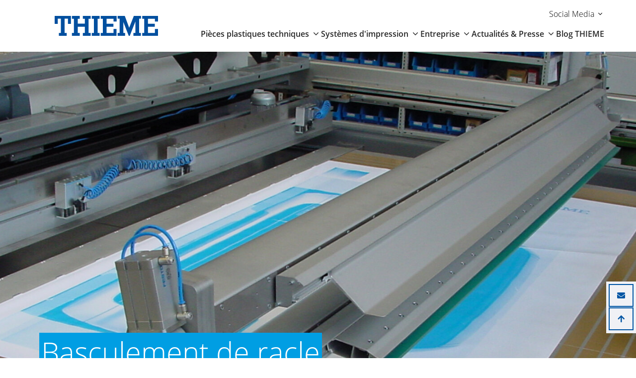

--- FILE ---
content_type: text/html; charset=UTF-8
request_url: https://www.thieme-products.com/fr-fr/systemes-d-impression/machines-standards/Options/basculement-de-racle
body_size: 28864
content:
<!doctype html>
<html lang="fr" class="no-js">
    <head><meta charset="utf-8">
<meta http-equiv="X-UA-Compatible" content="IE=edge">
<meta name="viewport" content="width=device-width, initial-scale=1"><link rel="preload" href="/static/css/sites/thieme.css?v=1.0.13" as="style" type="text/css" />
<link rel="preload" href="/static/fonts/open-sans-v15-latin-300.woff2" as="font" type="font/woff2" crossorigin />
<link rel="preload" href="/static/fonts/open-sans-v15-latin-regular.woff2" as="font" type="font/woff2" crossorigin />
<link rel="preload" href="/static/fonts/open-sans-v15-latin-600.woff2" as="font" type="font/woff2" crossorigin /><script id="Cookiebot" data-culture="fr" src="https://consent.cookiebot.com/uc.js" data-cbid="c2668a75-7ffd-424b-b8f9-ce5c8c2da016" data-blockingmode="auto" type="text/javascript"></script><script id="fontloading">
    (function() {
        "use strict";

        if(sessionStorage.fontsLoaded) {
            document.documentElement.className += " fonts-loaded-1 fonts-loaded-2";
            return;
        } else if ("fonts" in document) {
            document.fonts.load("300 1em OpenSans").then(function() {
                document.documentElement.className += " fonts-loaded-1";
                Promise.all([
                    document.fonts.load("400 1em OpenSans"),
                    document.fonts.load("600 1em OpenSans")
                ]).then(function(){
                    document.documentElement.className += " fonts-loaded-2";
                    sessionStorage.fontsLoaded=true;
                });
            });
        } else {
            return;
        }
    })();
</script><style>@font-face{font-display:swap;font-family:"OpenSans";font-style:normal;font-weight:300;src:url("/static/fonts/open-sans-v15-latin-300.woff2") format("woff2"),url("/static/fonts/open-sans-v15-latin-300.woff") format("woff")}@font-face{font-display:swap;font-family:"OpenSans";font-style:normal;font-weight:400;src:url("/static/fonts/open-sans-v15-latin-regular.woff2") format("woff2"),url("/static/fonts/open-sans-v15-latin-regular.woff") format("woff")}@font-face{font-display:swap;font-family:"OpenSans";font-style:normal;font-weight:600;src:url("/static/fonts/open-sans-v15-latin-600.woff2") format("woff2"),url("/static/fonts/open-sans-v15-latin-600.woff") format("woff")}html.no-scroll{overflow:hidden}.icon{position:relative;top:.125em;flex-shrink:0;height:1em;width:1em;fill:currentColor;transition:fill .3s}.visually-hidden{position:absolute;height:1px;width:1px;overflow:hidden;clip:rect(0, 0, 0, 0);white-space:nowrap}button{font-family:inherit;line-height:1;border:0;padding:0;background:transparent}button>span{pointer-events:none;display:flex;align-items:center}button>span .icon{top:0}button:focus{outline:0}button,[type=button],[type=reset],[type=submit]{-webkit-appearance:button}button::-moz-focus-inner,[type=button]::-moz-focus-inner,[type=reset]::-moz-focus-inner,[type=submit]::-moz-focus-inner{border-style:none;padding:0}label,button{cursor:pointer}.thieme-breadcrumb .thieme-breadcrumb-width-link{display:inline-block}.thieme-breadcrumb .padding{margin:1rem}.site-header{display:flex;align-items:center;justify-content:space-between;gap:2rem;position:relative;z-index:10;padding:1rem;background:#fff}.header__logo{height:2.5rem;width:auto}.header__logo svg{height:100%;width:100%}.main-navigation__toggle{font-size:1.5rem;position:relative;background:#fff;color:#0055a4;transition:background .3s,color .3s}.main-navigation__toggle:hover,.main-navigation__toggle:focus-visible,.main-navigation__toggle:active{color:#023162}.main-navigation__toggle .main-navigation__toggle-label{font-size:1rem}.main-navigation__toggle .icon{margin-left:.25rem}.main-navigation__toggle .main-navigation__toggle-label--opened,.main-navigation__toggle .icon--opened{display:none}.main-navigation__toggle[aria-expanded=true]{z-index:20}.main-navigation__toggle[aria-expanded=true] .main-navigation__toggle-label--opened,.main-navigation__toggle[aria-expanded=true] .icon--opened{display:inline}.main-navigation__toggle[aria-expanded=true] .main-navigation__toggle-label--closed,.main-navigation__toggle[aria-expanded=true] .icon--closed{display:none}.main-navigation__dropdown{display:flex;flex-direction:column;position:absolute;top:4.5rem;left:0;visibility:hidden;height:0;padding:0 clamp(1rem,4.2667vw,3rem);width:100vw;transform:scaleY(0);transform-origin:top;transition:transform .3s}.main-navigation__dropdown[aria-hidden=false]{overflow-y:auto;visibility:visible;z-index:10;height:calc(100vh - 4.5rem);padding-top:2rem;padding-bottom:max(10rem,15vh);background:#fff;transform:scaleY(1)}.main-navigation ul{list-style:none}.main-navigation__dropdown-toggle,.main-navigation__link{font-size:1.25rem;display:block;width:100%}.main-navigation__link--dropdown,.main-navigation__dropdown-toggle,.main-navigation__link{color:#282828}.main-navigation__link--dropdown:active,.main-navigation__dropdown-toggle:active,.main-navigation__link:active{color:#0055a4}.main-navigation__dropdown-toggle[aria-expanded=true]{display:none}.main-navigation__dropdown-toggle .icon{font-size:1.25em;margin-left:.75rem}.main-navigation__dropdown-toggle--back[aria-expanded=true]{display:block}.main-navigation__dropdown-toggle--back .icon{margin-left:0;margin-right:.5rem}.main-navigation__label{font-size:1.375rem;border-bottom:1px solid #282828;margin-bottom:3rem;padding-bottom:1rem;color:#282828}.main-navigation__list,.main-navigation__dropdown-list{flex-shrink:0;display:flex;flex-direction:column;gap:1rem;position:relative;padding:0;z-index:20;overflow-y:auto;width:100%;background:#fff}.main-navigation__list{margin-bottom:3rem}.main-navigation__dropdown-list{position:absolute;visibility:hidden;height:0;transform:scaleY(0) translateX(100vw)}.main-navigation__dropdown-list[aria-hidden=false]{position:relative;visibility:visible;z-index:30;height:auto;transform:scaleY(1) translateX(0)}.main-navigation__list-item--invisble,.main-navigation__desktop-list-item{display:none}.main-navigation__bottom{display:flex;flex-direction:column;gap:2rem;border-top:1px solid #282828;margin-top:auto;padding-top:1rem}.main-navigation__bottom-link{font-size:1.125rem;font-weight:300}.main-navigation__language-toggle,.main-navigation__socials-toggle{font-size:1.125rem;font-weight:300}.main-navigation__language-toggle .icon,.main-navigation__socials-toggle .icon{margin-left:.25rem;transform-origin:center;transition:transform .2s}.main-navigation__language-toggle[aria-expanded=true] .icon,.main-navigation__socials-toggle[aria-expanded=true] .icon{transform:rotate(180deg)}.main-navigation__language-list,.main-navigation__socials{display:flex;flex-direction:column;gap:.5rem;visibility:hidden;height:0;margin:0;padding:0;width:auto;transform:scaleY(0)}.main-navigation__language-list[aria-hidden=false],.main-navigation__socials[aria-hidden=false]{visibility:visible;height:auto;margin-top:1rem;transform:scaleY(1)}.main-navigation__socials .icon{margin-right:.25em}.main-navigation__socials-link{font-weight:300;color:#282828}.main-navigation__socials-link:active{color:#0055a4}@media screen and (min-width: 75em){.site-header{margin:0 auto;max-width:110.5rem;padding:1rem 5vw}.header__logo{position:absolute;z-index:90}.main-navigation{display:flex;position:static;z-index:10;width:100%}.main-navigation__toggle,.main-navigation__label{display:none}.main-navigation__dropdown,.main-navigation__dropdown[aria-hidden=false]{display:flex;flex-direction:column-reverse;position:static;visibility:visible;height:auto;padding:0;width:100%;transform:scaleY(1)}.main-navigation__dropdown-toggle[aria-expanded=true]{display:block}.main-navigation__list{flex-direction:row;position:static;gap:2rem;margin-bottom:0;margin-left:auto;width:auto}.main-navigation__list>li>.main-navigation__dropdown-toggle,.main-navigation__list>li>.main-navigation__link{font-size:1rem;font-weight:700;border-bottom:.25rem solid transparent;padding:1rem 0 .25rem;transition:border .3s}.main-navigation__list>li>.main-navigation__dropdown-toggle:hover,.main-navigation__list>li>.main-navigation__dropdown-toggle:focus-visible,.main-navigation__list>li>.main-navigation__link:hover,.main-navigation__list>li>.main-navigation__link:focus-visible{border-color:#009ee3}.main-navigation__list>li>.main-navigation__dropdown-toggle .icon,.main-navigation__list>li>.main-navigation__link .icon{margin-left:.25rem;transform:rotate(90deg)}.main-navigation__list>li>.main-navigation__dropdown-toggle[aria-expanded=true] .icon,.main-navigation__list>li>.main-navigation__link[aria-expanded=true] .icon{transform:rotate(-90deg)}.main-navigation__list>li>.main-navigation__dropdown-toggle--yellow:hover,.main-navigation__list>li>.main-navigation__dropdown-toggle--yellow:focus-visible{border-color:#fc0}.main-navigation__list>li>.main-navigation__dropdown-toggle--orange:hover,.main-navigation__list>li>.main-navigation__dropdown-toggle--orange:focus-visible{border-color:#f90}.main-navigation__list>li>.main-navigation__dropdown-toggle--blue:hover,.main-navigation__list>li>.main-navigation__dropdown-toggle--blue:focus-visible{border-color:#0055a4}.main-navigation__dropdown-list .main-navigation__link--dropdown{font-weight:300;display:inline-flex;width:auto}.main-navigation__dropdown-list .main-navigation__link--dropdown:hover,.main-navigation__dropdown-list .main-navigation__link--dropdown:focus-visible,.main-navigation__dropdown-list .main-navigation__link--dropdown[aria-current]{font-weight:700}.main-navigation__dropdown-list .main-navigation__dropdown-toggle{font-weight:300;display:inline-flex;width:auto}.main-navigation__dropdown-list .main-navigation__dropdown-toggle:hover,.main-navigation__dropdown-list .main-navigation__dropdown-toggle:focus-visible{color:#009ee3}.main-navigation__dropdown-list .main-navigation__dropdown-toggle[aria-expanded=true]{display:block;font-weight:700}.main-navigation__dropdown-list--yellow .main-navigation__link--dropdown:hover,.main-navigation__dropdown-list--yellow .main-navigation__link--dropdown:focus-visible,.main-navigation__dropdown-list--yellow .main-navigation__dropdown-toggle:hover,.main-navigation__dropdown-list--yellow .main-navigation__dropdown-toggle:focus-visible{color:#fc0}.main-navigation__dropdown-list--orange .main-navigation__link--dropdown:hover,.main-navigation__dropdown-list--orange .main-navigation__link--dropdown:focus-visible,.main-navigation__dropdown-list--orange .main-navigation__dropdown-toggle:hover,.main-navigation__dropdown-list--orange .main-navigation__dropdown-toggle:focus-visible{color:#f90}.main-navigation__dropdown-list--blue .main-navigation__link--dropdown:hover,.main-navigation__dropdown-list--blue .main-navigation__link--dropdown:focus-visible,.main-navigation__dropdown-list--blue .main-navigation__dropdown-toggle:hover,.main-navigation__dropdown-list--blue .main-navigation__dropdown-toggle:focus-visible{color:#0055a4}.main-navigation__list-item--invisble{display:initial}.main-navigation__dropdown-list{top:5rem;left:-5vw;height:0;margin:0 auto;max-width:110.5rem;padding:10vh 5vw;width:100vw;background:transparent;transform:scaleY(0);transform-origin:top;transition:transform .3s}.main-navigation__dropdown-list[aria-hidden=false]{overflow-x:hidden;overflow-y:visible;position:absolute;height:calc(100vh - 5rem);transform:scaleY(1)}.main-navigation__dropdown-list[aria-hidden=false] .main-navigation__desktop-list-item{display:block;position:absolute;top:10vh;right:5vw;z-index:99}.main-navigation__desktop-shutdown{transition:color .3s}.main-navigation__desktop-shutdown:hover,.main-navigation__desktop-shutdown:focus-visible{color:#009ee3}.main-navigation__desktop-shutdown .icon{font-size:1.5rem;top:0;margin-left:.5rem}.main-navigation__dropdown-list--level-one{background:rgba(255,255,255,.95)}.main-navigation__dropdown-list--level-two,.main-navigation__dropdown-list--level-three{top:0;left:30%;height:100%;width:0;padding:10vh 0;transform:scaleX(0);transform-origin:left;transition:transform .3s}.main-navigation__dropdown-list--level-two[aria-hidden=false],.main-navigation__dropdown-list--level-three[aria-hidden=false]{width:100%;transform:scaleX(1)}.main-navigation__dropdown-list--level-one>li>.main-navigation__dropdown-toggle .icon,.main-navigation__dropdown-list--level-two>li>.main-navigation__dropdown-toggle .icon{transition:transform .3s}.main-navigation__dropdown-list--level-one>li>.main-navigation__dropdown-toggle[aria-expanded=true] .icon,.main-navigation__dropdown-list--level-two>li>.main-navigation__dropdown-toggle[aria-expanded=true] .icon{transform:translateX(0.5rem)}.main-navigation__dropdown-list--level-two,.main-navigation__dropdown-list--level-three{margin-top:3rem}.main-navigation__dropdown-list--level-three{left:30%}.main-navigation__dropdown-toggle--back,.main-navigation__dropdown-toggle--back[aria-expanded=true]{display:none}.main-navigation__bottom{flex-direction:row;justify-content:flex-end;border:0;padding:0;margin:0}.language-selector,.main-navigation__social-media{order:1;position:relative}.language-selector{order:2}.main-navigation__language-toggle,.main-navigation__socials-toggle{font-size:1rem}.main-navigation__language-list,.main-navigation__socials{position:absolute;top:.5rem;right:0;z-index:20;min-width:13rem;padding:.5rem;background:#fff;box-shadow:0 0 1rem rgba(0,0,0,.1)}.main-navigation__socials-link{color:#009ee3}.main-navigation__contact-link{order:1}}@media screen and (min-width: 112.5em){.site-header{padding-right:0;padding-left:0}.main-navigation__dropdown-list{left:0}.main-navigation__dropdown-list--level-two,.main-navigation__dropdown-list--level-three{left:30%}}@font-face{font-family:"swiper-icons";src:url("data:application/font-woff;charset=utf-8;base64, [base64]//wADZ2x5ZgAAAywAAADMAAAD2MHtryVoZWFkAAABbAAAADAAAAA2E2+eoWhoZWEAAAGcAAAAHwAAACQC9gDzaG10eAAAAigAAAAZAAAArgJkABFsb2NhAAAC0AAAAFoAAABaFQAUGG1heHAAAAG8AAAAHwAAACAAcABAbmFtZQAAA/gAAAE5AAACXvFdBwlwb3N0AAAFNAAAAGIAAACE5s74hXjaY2BkYGAAYpf5Hu/j+W2+MnAzMYDAzaX6QjD6/4//Bxj5GA8AuRwMYGkAPywL13jaY2BkYGA88P8Agx4j+/8fQDYfA1AEBWgDAIB2BOoAeNpjYGRgYNBh4GdgYgABEMnIABJzYNADCQAACWgAsQB42mNgYfzCOIGBlYGB0YcxjYGBwR1Kf2WQZGhhYGBiYGVmgAFGBiQQkOaawtDAoMBQxXjg/wEGPcYDDA4wNUA2CCgwsAAAO4EL6gAAeNpj2M0gyAACqxgGNWBkZ2D4/wMA+xkDdgAAAHjaY2BgYGaAYBkGRgYQiAHyGMF8FgYHIM3DwMHABGQrMOgyWDLEM1T9/w8UBfEMgLzE////P/5//f/V/xv+r4eaAAeMbAxwIUYmIMHEgKYAYjUcsDAwsLKxc3BycfPw8jEQA/[base64]/uznmfPFBNODM2K7MTQ45YEAZqGP81AmGGcF3iPqOop0r1SPTaTbVkfUe4HXj97wYE+yNwWYxwWu4v1ugWHgo3S1XdZEVqWM7ET0cfnLGxWfkgR42o2PvWrDMBSFj/IHLaF0zKjRgdiVMwScNRAoWUoH78Y2icB/yIY09An6AH2Bdu/UB+yxopYshQiEvnvu0dURgDt8QeC8PDw7Fpji3fEA4z/PEJ6YOB5hKh4dj3EvXhxPqH/SKUY3rJ7srZ4FZnh1PMAtPhwP6fl2PMJMPDgeQ4rY8YT6Gzao0eAEA409DuggmTnFnOcSCiEiLMgxCiTI6Cq5DZUd3Qmp10vO0LaLTd2cjN4fOumlc7lUYbSQcZFkutRG7g6JKZKy0RmdLY680CDnEJ+UMkpFFe1RN7nxdVpXrC4aTtnaurOnYercZg2YVmLN/d/gczfEimrE/fs/bOuq29Zmn8tloORaXgZgGa78yO9/cnXm2BpaGvq25Dv9S4E9+5SIc9PqupJKhYFSSl47+Qcr1mYNAAAAeNptw0cKwkAAAMDZJA8Q7OUJvkLsPfZ6zFVERPy8qHh2YER+3i/BP83vIBLLySsoKimrqKqpa2hp6+jq6RsYGhmbmJqZSy0sraxtbO3sHRydnEMU4uR6yx7JJXveP7WrDycAAAAAAAH//wACeNpjYGRgYOABYhkgZgJCZgZNBkYGLQZtIJsFLMYAAAw3ALgAeNolizEKgDAQBCchRbC2sFER0YD6qVQiBCv/H9ezGI6Z5XBAw8CBK/m5iQQVauVbXLnOrMZv2oLdKFa8Pjuru2hJzGabmOSLzNMzvutpB3N42mNgZGBg4GKQYzBhYMxJLMlj4GBgAYow/P/PAJJhLM6sSoWKfWCAAwDAjgbRAAB42mNgYGBkAIIbCZo5IPrmUn0hGA0AO8EFTQAA") format("woff");font-weight:400;font-style:normal}:root{--swiper-theme-color: #007aff}.swiper{margin-left:auto;margin-right:auto;position:relative;overflow:hidden;list-style:none;padding:0;z-index:1}.swiper-vertical>.swiper-wrapper{flex-direction:column}.swiper-wrapper{position:relative;width:100%;height:100%;z-index:1;display:flex;transition-property:transform;box-sizing:content-box}.swiper-android .swiper-slide,.swiper-wrapper{transform:translate3d(0px, 0, 0)}.swiper-pointer-events{touch-action:pan-y}.swiper-pointer-events.swiper-vertical{touch-action:pan-x}.swiper-slide{flex-shrink:0;width:100%;height:100%;position:relative;transition-property:transform}.swiper-slide-invisible-blank{visibility:hidden}.swiper-autoheight,.swiper-autoheight .swiper-slide{height:auto}.swiper-autoheight .swiper-wrapper{align-items:flex-start;transition-property:transform,height}.swiper-backface-hidden .swiper-slide{transform:translateZ(0);backface-visibility:hidden}.swiper-3d,.swiper-3d.swiper-css-mode .swiper-wrapper{perspective:1200px}.swiper-3d .swiper-wrapper,.swiper-3d .swiper-slide,.swiper-3d .swiper-slide-shadow,.swiper-3d .swiper-slide-shadow-left,.swiper-3d .swiper-slide-shadow-right,.swiper-3d .swiper-slide-shadow-top,.swiper-3d .swiper-slide-shadow-bottom,.swiper-3d .swiper-cube-shadow{transform-style:preserve-3d}.swiper-3d .swiper-slide-shadow,.swiper-3d .swiper-slide-shadow-left,.swiper-3d .swiper-slide-shadow-right,.swiper-3d .swiper-slide-shadow-top,.swiper-3d .swiper-slide-shadow-bottom{position:absolute;left:0;top:0;width:100%;height:100%;pointer-events:none;z-index:10}.swiper-3d .swiper-slide-shadow{background:rgba(0,0,0,.15)}.swiper-3d .swiper-slide-shadow-left{background-image:linear-gradient(to left, rgba(0, 0, 0, 0.5), rgba(0, 0, 0, 0))}.swiper-3d .swiper-slide-shadow-right{background-image:linear-gradient(to right, rgba(0, 0, 0, 0.5), rgba(0, 0, 0, 0))}.swiper-3d .swiper-slide-shadow-top{background-image:linear-gradient(to top, rgba(0, 0, 0, 0.5), rgba(0, 0, 0, 0))}.swiper-3d .swiper-slide-shadow-bottom{background-image:linear-gradient(to bottom, rgba(0, 0, 0, 0.5), rgba(0, 0, 0, 0))}.swiper-css-mode>.swiper-wrapper{overflow:auto;scrollbar-width:none;-ms-overflow-style:none}.swiper-css-mode>.swiper-wrapper::-webkit-scrollbar{display:none}.swiper-css-mode>.swiper-wrapper>.swiper-slide{scroll-snap-align:start start}.swiper-horizontal.swiper-css-mode>.swiper-wrapper{scroll-snap-type:x mandatory}.swiper-vertical.swiper-css-mode>.swiper-wrapper{scroll-snap-type:y mandatory}.swiper-centered>.swiper-wrapper::before{content:"";flex-shrink:0;order:9999}.swiper-centered.swiper-horizontal>.swiper-wrapper>.swiper-slide:first-child{margin-inline-start:var(--swiper-centered-offset-before)}.swiper-centered.swiper-horizontal>.swiper-wrapper::before{height:100%;width:var(--swiper-centered-offset-after)}.swiper-centered.swiper-vertical>.swiper-wrapper>.swiper-slide:first-child{margin-block-start:var(--swiper-centered-offset-before)}.swiper-centered.swiper-vertical>.swiper-wrapper::before{width:100%;height:var(--swiper-centered-offset-after)}.swiper-centered>.swiper-wrapper>.swiper-slide{scroll-snap-align:center center}:root{--swiper-navigation-size: 44px}.swiper-button-prev,.swiper-button-next{position:absolute;top:50%;width:calc(var(--swiper-navigation-size)/44*27);height:var(--swiper-navigation-size);margin-top:calc(0px - var(--swiper-navigation-size)/2);z-index:10;cursor:pointer;display:flex;align-items:center;justify-content:center;color:var(--swiper-navigation-color, var(--swiper-theme-color))}.swiper-button-prev.swiper-button-disabled,.swiper-button-next.swiper-button-disabled{opacity:.35;cursor:auto;pointer-events:none}.swiper-button-prev.swiper-button-hidden,.swiper-button-next.swiper-button-hidden{opacity:0;cursor:auto;pointer-events:none}.swiper-navigation-disabled .swiper-button-prev,.swiper-navigation-disabled .swiper-button-next{display:none !important}.swiper-button-prev:after,.swiper-button-next:after{font-family:swiper-icons;font-size:var(--swiper-navigation-size);text-transform:none !important;letter-spacing:0;font-variant:initial;line-height:1}.swiper-button-prev,.swiper-rtl .swiper-button-next{left:10px;right:auto}.swiper-button-prev:after,.swiper-rtl .swiper-button-next:after{content:"prev"}.swiper-button-next,.swiper-rtl .swiper-button-prev{right:10px;left:auto}.swiper-button-next:after,.swiper-rtl .swiper-button-prev:after{content:"next"}.swiper-button-lock{display:none}.page-hero-section{margin:0 auto;max-width:110.5rem}.page-hero-section .swiper-button{font-size:1.25rem;top:25%;display:flex;align-items:center;justify-content:center;border:1px solid currentColor;height:2.5rem;width:2.5rem;background:rgba(255,255,255,.5);color:#0055a4;transition:color .2s,background .2s}.page-hero-section .swiper-button:hover,.page-hero-section .swiper-button:focus-visible{background:#009ee3;color:#fff}.page-hero-section .swiper-button .icon{top:0}.page-hero-section .swiper-button::after{display:none}.page-hero-section .swiper-button-prev{left:0}.page-hero-section .swiper-button-next{right:0}.page-hero{display:flex;flex-direction:column;align-items:center;position:relative}.page-hero picture{display:block;height:30rem}.page-hero__image{object-fit:cover;height:100%;width:100%}.page-hero__caption{display:flex;flex-direction:column;gap:2.5vh;position:absolute;top:auto;bottom:5vh;margin:0 auto;padding:0 clamp(1rem,4.26667vw,4rem);width:100%}.page-hero__headline,.page-hero__text>*{display:inline;box-decoration-break:clone;padding:.25rem;color:#fff;background:#009ee3}.page-hero__headline{font-size:2rem;font-weight:300;margin-bottom:0}.page-hero__headline,.page-hero .btn{margin-right:auto}.page-hero__text>*{font-size:1.25rem;font-weight:300;line-height:1.75}.page-hero__video{width:100%;height:100%;object-fit:cover;object-position:center}.page-hero-section--video .pimcore_editable_video{height:30rem;width:100%}@media screen and (min-width: 40em){.page-hero-section--video .pimcore_editable_video{height:45rem}}.page-hero-section--video .pimcore_editable_video_progress{height:100%;width:100%}.page-hero-section--video .pimcore_editable_video_progress img{object-fit:cover;height:100% !important;width:100%}@media screen and (min-width: 40em){.page-hero-section .swiper-button{font-size:1.5rem;top:50%;height:3rem;width:3rem}.page-hero-section .swiper-button-prev{left:4.2667vw}.page-hero-section .swiper-button-next{right:4.2667vw}.page-hero picture{height:45rem}.page-hero--small picture{height:30rem;width:100%}}@media screen and (min-width: 62.0625em){.page-hero__headline{font-size:3.625rem}.homepage .page-hero__headline{font-size:3.4rem}.page-hero__text>*{font-size:1.5rem}}@media screen and (min-width: 75em){.page-hero-section .swiper-button{font-size:2rem;height:4rem;width:4rem}.page-hero__caption{width:77rem}}/*# sourceMappingURL=thieme-critical.css.map */
</style><link rel="stylesheet" media="print" onload="this.media='screen'" href="/static/css/sites/thieme.css?v=1.0.13" />
<link rel="stylesheet" media="print" onload="this.media='screen'" href="/bundles/aufwinddraft/css/draft.css" />
<link rel="stylesheet" media="print" onload="this.media='screen'" href="/static/vendor/fontawesome/web-fonts-with-css/css/fontawesome-all.min.css" />

<noscript>
    <link rel="stylesheet" href="/static/css/sites/thieme.css?v=1.0.13" />
    <link rel="stylesheet" href="/bundles/aufwinddraft/css/draft.css" />
    <link rel="stylesheet" href="/static/vendor/fontawesome/web-fonts-with-css/css/fontawesome-all.min.css" />
</noscript>
        
        
        

                                            <title>Basculement de racle pour système d&#039;impression - Thieme</title>
            <meta name="description" content="Simplifiez le changement d&#039;écran et de racle avec le basculement de racle à 90° avec tôle d‘égoutture intégrée. Découvrez notre solution THIEME. " />

        
                    <link href="/cache-buster-1665992270/static/vendor/slick-carousel/slick/slick.css" media="screen" rel="stylesheet" type="text/css" />
<link href="/cache-buster-1665992270/static/vendor/slick-carousel/slick/slick-theme.css" media="screen" rel="stylesheet" type="text/css" />
        
                    
        <link rel="shortcut icon" href="/static/_icons/favicon.ico">
<link rel="icon" type="image/x-icon" href="/static/_icons/favicon.ico">
<link rel="icon" type="image/gif" href="/static/_icons/favicon.gif">
<link rel="icon" type="image/png" href="/static/_icons/favicon.png">
<link rel="apple-touch-icon" href="/static/_icons/apple-touch-icon.png">
<link rel="apple-touch-icon" href="/static/_icons/apple-touch-icon-57x57.png" sizes="57x57">
<link rel="apple-touch-icon" href="/static/_icons/apple-touch-icon-60x60.png" sizes="60x60">
<link rel="apple-touch-icon" href="/static/_icons/apple-touch-icon-72x72.png" sizes="72x72">
<link rel="apple-touch-icon" href="/static/_icons/apple-touch-icon-76x76.png" sizes="76x76">
<link rel="apple-touch-icon" href="/static/_icons/apple-touch-icon-114x114.png" sizes="114x114">
<link rel="apple-touch-icon" href="/static/_icons/apple-touch-icon-120x120.png" sizes="120x120">
<link rel="apple-touch-icon" href="/static/_icons/apple-touch-icon-128x128.png" sizes="128x128">
<link rel="apple-touch-icon" href="/static/_icons/apple-touch-icon-144x144.png" sizes="144x144">
<link rel="apple-touch-icon" href="/static/_icons/apple-touch-icon-152x152.png" sizes="152x152">
<link rel="apple-touch-icon" href="/static/_icons/apple-touch-icon-180x180.png" sizes="180x180">
<link rel="apple-touch-icon" href="/static/_icons/apple-touch-icon-precomposed.png">
<link rel="icon" type="image/png" href="/static/_icons/favicon-16x16.png" sizes="16x16">
<link rel="icon" type="image/png" href="/static/_icons/favicon-32x32.png" sizes="32x32">
<link rel="icon" type="image/png" href="/static/_icons/favicon-96x96.png" sizes="96x96">
<link rel="icon" type="image/png" href="/static/_icons/favicon-160x160.png" sizes="160x160">
<link rel="icon" type="image/png" href="/static/_icons/favicon-192x192.png" sizes="192x192">
<link rel="icon" type="image/png" href="/static/_icons/favicon-196x196.png" sizes="196x196">
<meta name="msapplication-TileImage" content="/_icons/win8-tile-144x144.png"> 
<meta name="msapplication-TileColor" content="#ffffff"> 
<meta name="msapplication-navbutton-color" content="#ffffff"> 
<meta name="msapplication-square70x70logo" content="/_icons/win8-tile-70x70.png"> 
<meta name="msapplication-square144x144logo" content="/_icons/win8-tile-144x144.png"> 
<meta name="msapplication-square150x150logo" content="/_icons/win8-tile-150x150.png"> 
<meta name="msapplication-wide310x150logo" content="/_icons/win8-tile-310x150.png"> 
<meta name="msapplication-square310x310logo" content="/_icons/win8-tile-310x310.png"> <meta property="channel_s" content="fr">        <script type="text/plain"
                data-cookieconsent="statistics"
                async
                src="https://www.googletagmanager.com/gtag/js?id=G-SEF2EXXEKL">
        </script>
        <script type="text/plain" data-cookieconsent="statistics">
            window.dataLayer = window.dataLayer || [];
            function gtag() { dataLayer.push(arguments); }
            gtag('consent', 'update', {
                'analytics_storage': 'granted'
            });
            gtag('js', new Date());
            gtag('config', 'G-SEF2EXXEKL', {
                anonymize_ip: true
            });
        </script>

        <script>
            (function () {
                try {
                    var el = document.getElementsByTagName('html')[0];
                    var c = el.getAttribute('class');
                    !c ? c = '' : null;
                    c = c.replace(new RegExp('no-js', 'g'), '') + ' js ';
                    c.trim();
                    el.setAttribute('class', c);
                } catch (e) {
                }
            })();
        </script>
    
<!-- Google Tag Manager -->
<script type="text/plain" data-cookieconsent="statistics" data-consent="analytics">(function(w,d,s,l,i){w[l]=w[l]||[];w[l].push({'gtm.start':
new Date().getTime(),event:'gtm.js'});var f=d.getElementsByTagName(s)[0],
j=d.createElement(s),dl=l!='dataLayer'?'&l='+l:'';j.async=true;j.src=
'https://www.googletagmanager.com/gtm.js?id='+i+dl;f.parentNode.insertBefore(j,f);
})(window,document,'script','dataLayer','GTM-MXWR7WC');
</script>
<!-- End Google Tag Manager -->

<script type="text/plain" data-cookieconsent="statistics" data-consent="analytics">
    </script>
</head><body class="module-content controller-page action-home theme-brand" data-spy="scroll" data-target="#contentPageMenu" data-offset="110">


<!-- Google Tag Manager noscript deaktiviert -->
<svg style="display:none">
    <symbol id="angle-down-light" viewBox="0 0 256 512"><path d="M119.5 326.9L3.5 209.1c-4.7-4.7-4.7-12.3 0-17l7.1-7.1c4.7-4.7 12.3-4.7 17 0L128 287.3l100.4-102.2c4.7-4.7 12.3-4.7 17 0l7.1 7.1c4.7 4.7 4.7 12.3 0 17L136.5 327c-4.7 4.6-12.3 4.6-17-.1z"/></symbol>
    <symbol id="angle-left-light" viewBox="0 0 192 512"><path d="M25.1 247.5l117.8-116c4.7-4.7 12.3-4.7 17 0l7.1 7.1c4.7 4.7 4.7 12.3 0 17L64.7 256l102.2 100.4c4.7 4.7 4.7 12.3 0 17l-7.1 7.1c-4.7 4.7-12.3 4.7-17 0L25 264.5c-4.6-4.7-4.6-12.3.1-17z"/></symbol>
    <symbol id="angle-left-regular" viewBox="0 0 192 512"><path d="M25.1 247.5l117.8-116c4.7-4.7 12.3-4.7 17 0l7.1 7.1c4.7 4.7 4.7 12.3 0 17L64.7 256l102.2 100.4c4.7 4.7 4.7 12.3 0 17l-7.1 7.1c-4.7 4.7-12.3 4.7-17 0L25 264.5c-4.6-4.7-4.6-12.3.1-17z"/></symbol>
    <symbol id="angle-right-light" viewBox="0 0 192 512"><path d="M166.9 264.5l-117.8 116c-4.7 4.7-12.3 4.7-17 0l-7.1-7.1c-4.7-4.7-4.7-12.3 0-17L127.3 256 25.1 155.6c-4.7-4.7-4.7-12.3 0-17l7.1-7.1c4.7-4.7 12.3-4.7 17 0l117.8 116c4.6 4.7 4.6 12.3-.1 17z"/></symbol>
    <symbol id="angle-right-regular" viewBox="0 0 192 512"><path d="M166.9 264.5l-117.8 116c-4.7 4.7-12.3 4.7-17 0l-7.1-7.1c-4.7-4.7-4.7-12.3 0-17L127.3 256 25.1 155.6c-4.7-4.7-4.7-12.3 0-17l7.1-7.1c4.7-4.7 12.3-4.7 17 0l117.8 116c4.6 4.7 4.6 12.3-.1 17z"/></symbol>
    <symbol id="angle-up-light" viewBox="0 0 256 512"><path d="M136.5 185.1l116 117.8c4.7 4.7 4.7 12.3 0 17l-7.1 7.1c-4.7 4.7-12.3 4.7-17 0L128 224.7 27.6 326.9c-4.7 4.7-12.3 4.7-17 0l-7.1-7.1c-4.7-4.7-4.7-12.3 0-17l116-117.8c4.7-4.6 12.3-4.6 17 .1z"/></symbol>
    <symbol id="bars-regular" viewBox="0 0 448 512"><path d="M436 124H12c-6.627 0-12-5.373-12-12V80c0-6.627 5.373-12 12-12h424c6.627 0 12 5.373 12 12v32c0 6.627-5.373 12-12 12zm0 160H12c-6.627 0-12-5.373-12-12v-32c0-6.627 5.373-12 12-12h424c6.627 0 12 5.373 12 12v32c0 6.627-5.373 12-12 12zm0 160H12c-6.627 0-12-5.373-12-12v-32c0-6.627 5.373-12 12-12h424c6.627 0 12 5.373 12 12v32c0 6.627-5.373 12-12 12z"/></symbol>
    <symbol id="times-regular" viewBox="0 0 320 512"><path d="M207.6 256l107.72-107.72c6.23-6.23 6.23-16.34 0-22.58l-25.03-25.03c-6.23-6.23-16.34-6.23-22.58 0L160 208.4 52.28 100.68c-6.23-6.23-16.34-6.23-22.58 0L4.68 125.7c-6.23 6.23-6.23 16.34 0 22.58L112.4 256 4.68 363.72c-6.23 6.23-6.23 16.34 0 22.58l25.03 25.03c6.23 6.23 16.34 6.23 22.58 0L160 303.6l107.72 107.72c6.23 6.23 16.34 6.23 22.58 0l25.03-25.03c6.23-6.23 6.23-16.34 0-22.58L207.6 256z"/></symbol>
    <symbol id="tags" viewBox="0 0 640 512"><path d="M625.941 293.823L421.823 497.941c-18.746 18.746-49.138 18.745-67.882 0l-.36-.36L592 259.882 331.397 0h48.721a48 48 0 0 1 33.941 14.059l211.882 211.882c18.745 18.745 18.745 49.137 0 67.882zm-128 0L293.823 497.941C284.451 507.314 272.166 512 259.882 512c-12.284 0-24.569-4.686-33.941-14.059L14.059 286.059A48 48 0 0 1 0 252.118V48C0 21.49 21.49 0 48 0h204.118a47.998 47.998 0 0 1 33.941 14.059l211.882 211.882c18.745 18.745 18.745 49.137 0 67.882zM464 259.882L252.118 48H48v204.118l211.886 211.878L464 259.882zM144 96c-26.51 0-48 21.49-48 48s21.49 48 48 48 48-21.49 48-48-21.49-48-48-48z"/></symbol>
    <symbol id="user" viewBox="0 0 512 512"><path d="M384 336c-40.6 0-47.6-1.5-72.2 6.8-17.5 5.9-36.3 9.2-55.8 9.2s-38.3-3.3-55.8-9.2c-24.6-8.3-31.5-6.8-72.2-6.8C57.3 336 0 393.3 0 464v16c0 17.7 14.3 32 32 32h448c17.7 0 32-14.3 32-32v-16c0-70.7-57.3-128-128-128zm80 128H48c0-21.4 8.3-41.5 23.4-56.6C86.5 392.3 106.6 384 128 384c41.1 0 41-1.1 56.8 4.2 23 7.8 47 11.8 71.2 11.8 24.2 0 48.2-4 71.2-11.8 15.8-5.4 15.7-4.2 56.8-4.2 44.1 0 80 35.9 80 80zM256 320c88.4 0 160-71.6 160-160S344.4 0 256 0 96 71.6 96 160s71.6 160 160 160zm0-272c61.8 0 112 50.2 112 112s-50.2 112-112 112-112-50.2-112-112S194.2 48 256 48z"/></symbol>
        <symbol id="facebook" viewBox="0 0 320 512"><path d="M279.14 288l14.22-92.66h-88.91v-60.13c0-25.35 12.42-50.06 52.24-50.06h40.42V6.26S260.43 0 225.36 0c-73.22 0-121.08 44.38-121.08 124.72v70.62H22.89V288h81.39v224h100.17V288z"/></symbol>
    <symbol id="instagram" viewBox="0 0 448 512"><path d="M224.1 141c-63.6 0-114.9 51.3-114.9 114.9s51.3 114.9 114.9 114.9S339 319.5 339 255.9 287.7 141 224.1 141zm0 189.6c-41.1 0-74.7-33.5-74.7-74.7s33.5-74.7 74.7-74.7 74.7 33.5 74.7 74.7-33.6 74.7-74.7 74.7zm146.4-194.3c0 14.9-12 26.8-26.8 26.8-14.9 0-26.8-12-26.8-26.8s12-26.8 26.8-26.8 26.8 12 26.8 26.8zm76.1 27.2c-1.7-35.9-9.9-67.7-36.2-93.9-26.2-26.2-58-34.4-93.9-36.2-37-2.1-147.9-2.1-184.9 0-35.8 1.7-67.6 9.9-93.9 36.1s-34.4 58-36.2 93.9c-2.1 37-2.1 147.9 0 184.9 1.7 35.9 9.9 67.7 36.2 93.9s58 34.4 93.9 36.2c37 2.1 147.9 2.1 184.9 0 35.9-1.7 67.7-9.9 93.9-36.2 26.2-26.2 34.4-58 36.2-93.9 2.1-37 2.1-147.8 0-184.8zM398.8 388c-7.8 19.6-22.9 34.7-42.6 42.6-29.5 11.7-99.5 9-132.1 9s-102.7 2.6-132.1-9c-19.6-7.8-34.7-22.9-42.6-42.6-11.7-29.5-9-99.5-9-132.1s-2.6-102.7 9-132.1c7.8-19.6 22.9-34.7 42.6-42.6 29.5-11.7 99.5-9 132.1-9s102.7-2.6 132.1 9c19.6 7.8 34.7 22.9 42.6 42.6 11.7 29.5 9 99.5 9 132.1s2.7 102.7-9 132.1z"/></symbol>
    <symbol id="linkedin-in" viewBox="0 0 448 512"><path d="M100.28 448H7.4V148.9h92.88zM53.79 108.1C24.09 108.1 0 83.5 0 53.8a53.79 53.79 0 0 1 107.58 0c0 29.7-24.1 54.3-53.79 54.3zM447.9 448h-92.68V302.4c0-34.7-.7-79.2-48.29-79.2-48.29 0-55.69 37.7-55.69 76.7V448h-92.78V148.9h89.08v40.8h1.3c12.4-23.5 42.69-48.3 87.88-48.3 94 0 111.28 61.9 111.28 142.3V448z"/></symbol>
    <symbol id="twitter" viewBox="0 0 512 512"><path d="M459.37 151.716c.325 4.548.325 9.097.325 13.645 0 138.72-105.583 298.558-298.558 298.558-59.452 0-114.68-17.219-161.137-47.106 8.447.974 16.568 1.299 25.34 1.299 49.055 0 94.213-16.568 130.274-44.832-46.132-.975-84.792-31.188-98.112-72.772 6.498.974 12.995 1.624 19.818 1.624 9.421 0 18.843-1.3 27.614-3.573-48.081-9.747-84.143-51.98-84.143-102.985v-1.299c13.969 7.797 30.214 12.67 47.431 13.319-28.264-18.843-46.781-51.005-46.781-87.391 0-19.492 5.197-37.36 14.294-52.954 51.655 63.675 129.3 105.258 216.365 109.807-1.624-7.797-2.599-15.918-2.599-24.04 0-57.828 46.782-104.934 104.934-104.934 30.213 0 57.502 12.67 76.67 33.137 23.715-4.548 46.456-13.32 66.599-25.34-7.798 24.366-24.366 44.833-46.132 57.827 21.117-2.273 41.584-8.122 60.426-16.243-14.292 20.791-32.161 39.308-52.628 54.253z"/></symbol>
    <symbol id="xing" viewBox="0 0 384 512"><path d="M162.7 210c-1.8 3.3-25.2 44.4-70.1 123.5-4.9 8.3-10.8 12.5-17.7 12.5H9.8c-7.7 0-12.1-7.5-8.5-14.4l69-121.3c.2 0 .2-.1 0-.3l-43.9-75.6c-4.3-7.8.3-14.1 8.5-14.1H100c7.3 0 13.3 4.1 18 12.2l44.7 77.5zM382.6 46.1l-144 253v.3L330.2 466c3.9 7.1.2 14.1-8.5 14.1h-65.2c-7.6 0-13.6-4-18-12.2l-92.4-168.5c3.3-5.8 51.5-90.8 144.8-255.2 4.6-8.1 10.4-12.2 17.5-12.2h65.7c8 0 12.3 6.7 8.5 14.1z"/></symbol>
    <symbol id="youtube" viewBox="0 0 576 512"><path d="M549.655 124.083c-6.281-23.65-24.787-42.276-48.284-48.597C458.781 64 288 64 288 64S117.22 64 74.629 75.486c-23.497 6.322-42.003 24.947-48.284 48.597-11.412 42.867-11.412 132.305-11.412 132.305s0 89.438 11.412 132.305c6.281 23.65 24.787 41.5 48.284 47.821C117.22 448 288 448 288 448s170.78 0 213.371-11.486c23.497-6.321 42.003-24.171 48.284-47.821 11.412-42.867 11.412-132.305 11.412-132.305s0-89.438-11.412-132.305zm-317.51 213.508V175.185l142.739 81.205-142.739 81.201z"/></symbol>
</svg><header class="site-header"><a href="/fr-fr" class="header__logo">
    <svg viewBox="0 0 309.51 59.53"
         aria-labelledby="thieme-header-logo"
         role="img">

        <title id="thieme-header-logo">Thieme</title>
        <g transform="translate(-57.84 -41.1)"><path d="M106.46,41.1H57.84V65.01h9.15V49.45h9.47V92.18H70.33v8.45H93.78V92.18H87.69V49.45h9.78V65.01h9.15V41.1Z" fill="#004f9f"/><path d="M192.62,49.56V41.1H169.17v8.46h6.12V92.17h-6.12v8.46h23.45V92.17h-6.1V49.56Z" fill="#004f9f"/><path d="M165.67,49.56V41.1H142.21v8.46h6.13V64.18h-21.5V49.56h6.26V41.1H109.64v8.46h5.97V92.17h-5.97v8.46H133.1V92.17h-6.26V73.49h21.5V92.17h-6.13v8.46h23.46V92.17h-6.1V49.56Z" fill="#004f9f"/><path d="M243.32,57.75V41.1H195.97v8.46h6.12V92.17h-6.12v8.46h47.19V80.08h-8.98V92.17H213.32V73.49H233.7V64.5H213.32V49.56h20.86v8.19Z" fill="#004f9f"/><path d="M367.35,57.75V41.1H319.99v8.46h6.13V92.17h-6.13v8.46h47.36V80.08h-9.14V92.17H337.35V73.49h20.38V64.5H337.35V49.56h20.86v8.19Z" fill="#004f9f"/><path d="M316.33,49.45V41.1H294.99L281.03,76.56,267.87,41.1H246.53v8.35h5.78V92.18H246.5v8.45h22.34V92.18h-5.3V59.25l16.21,41.38h3.05l16.68-42.5V92.18h-5.64v8.45h22.33V92.18h-5.46V49.45Z" fill="#004f9f"/></g>
    </svg>
</a><nav class="main-navigation" aria-labelledby="main-navigation-label">
        <button class="main-navigation__toggle"
                data-a11y-toggle="main-navigation__dropdown"
                type="button">

            <span>
                <strong class="main-navigation__toggle-label main-navigation__toggle-label--closed">
                    Menu
                </strong>

                <strong class="main-navigation__toggle-label main-navigation__toggle-label--opened">
                    fermer
                </strong>

                <svg class="icon icon--closed"
                     aria-hidden="true"
                     focusable="false">

                    <use xlink:href="#bars-regular"/>
                </svg>

                <svg class="icon icon--opened"
                     aria-hidden="true"
                     focusable="false">

                    <use xlink:href="#times-regular"/>
                </svg>
            </span>
        </button>

        <div id="main-navigation__dropdown" class="main-navigation__dropdown">
            <h2 id="main-navigation-label" class="main-navigation__label">
                Menu
            </h2>

            <ul id="main-navigation__list" class="main-navigation__list"><li class="main-navigation__list-item">
                            <button class="main-navigation__dropdown-toggle main-navigation__dropdown-toggle--yellow"
                                    data-a11y-toggle="navigation-dropdown-7122"
                                    type="button">

                                <span>
                                    Pièces plastiques techniques

                                    <svg class="icon"
                                         aria-hidden="true"
                                         focusable="false">

                                        <use xlink:href="#angle-right-light" />
                                    </svg>
                                </span>
                            </button>

                            <ul class="main-navigation__dropdown-list main-navigation__dropdown-list--level-one main-navigation__dropdown-list--yellow" id="navigation-dropdown-7122">
                                <li class="main-navigation__dropdown-list-item">
                                    <button class="main-navigation__dropdown-toggle main-navigation__dropdown-toggle--back"
                                            data-a11y-toggle="navigation-dropdown-7122"
                                            type="button">

                                        <span>
                                            <svg class="icon"
                                                aria-hidden="true"
                                                focusable="false">

                                                <use xlink:href="#angle-left-light" />
                                            </svg>

                                            retour
                                        </span>
                                    </button>
                                </li>

                                <li class="main-navigation__desktop-list-item">
                                    <button class="main-navigation__desktop-shutdown"
                                            data-a11y-toggle="navigation-dropdown-7122"
                                            type="button">

                                        <span>fermer<svg class="icon">
                                                <use xlink:href="#times-regular" />
                                            </svg>
                                        </span>
                                    </button>
                                </li>

                                <li class="main-navigation__dropdown-list-item">
                                    <a href="/fr-fr/pieces-plastiques-techniques"
                                       class="main-navigation__link main-navigation__link--dropdown"
                                                                              >

                                        Aperçu Pièces plastiques techniques
                                    </a>
                                </li><li class="main-navigation__dropdown-list-item">
                                            <button class="main-navigation__dropdown-toggle"
                                                    data-a11y-toggle="navigation-dropdown-7129"
                                                    type="button">

                                                <span>
                                                    Nos marchés

                                                    <svg class="icon"
                                                         aria-hidden="true"
                                                         focusable="false">

                                                        <use xlink:href="#angle-right-light" />
                                                    </svg>
                                                </span>
                                            </button>

                                            <ul class="main-navigation__dropdown-list main-navigation__dropdown-list--level-two" id="navigation-dropdown-7129">
                                                <li class="main-navigation__dropdown-list-item">
                                                    <button class="main-navigation__dropdown-toggle main-navigation__dropdown-toggle--back"
                                                            data-a11y-toggle="navigation-dropdown-7129"
                                                            type="button">

                                                        <span>
                                                            <svg class="icon"
                                                                aria-hidden="true"
                                                                focusable="false">

                                                                <use xlink:href="#angle-left-light" />
                                                            </svg>

                                                            retour
                                                        </span>
                                                    </button>
                                                </li>

                                                <li class="main-navigation__dropdown-list-item">
                                                    <a href="/fr-fr/pieces-plastiques-techniques/marches"
                                                       class="main-navigation__link main-navigation__link--dropdown"
                                                                                                              >

                                                        Aperçu Nos marchés
                                                    </a>
                                                </li><li class="main-navigation__dropdown-list-item">
                                                            <a href="/fr-fr/pieces-plastiques-techniques/marches/medical"
                                                            class="main-navigation__link main-navigation__link--dropdown"
                                                                                                                        >

                                                                Médical
                                                            </a>
                                                        </li><li class="main-navigation__dropdown-list-item">
                                                            <a href="/fr-fr/pieces-plastiques-techniques/marches/enceinte-acoustique"
                                                            class="main-navigation__link main-navigation__link--dropdown"
                                                                                                                        >

                                                                Enceinte acoustique
                                                            </a>
                                                        </li><li class="main-navigation__dropdown-list-item">
                                                            <a href="/fr-fr/pieces-plastiques-techniques/production/piece-automobile"
                                                            class="main-navigation__link main-navigation__link--dropdown"
                                                                                                                        >

                                                                Automobile
                                                            </a>
                                                        </li><li class="main-navigation__dropdown-list-item">
                                                            <a href="/fr-fr/pieces-plastiques-techniques/marches/vehicules%20-industriels"
                                                            class="main-navigation__link main-navigation__link--dropdown"
                                                                                                                        >

                                                                Véhicules industriels
                                                            </a>
                                                        </li><li class="main-navigation__dropdown-list-item">
                                                            <a href="/fr-fr/pieces-plastiques-techniques/marches/ferroviaire"
                                                            class="main-navigation__link main-navigation__link--dropdown"
                                                                                                                        >

                                                                Ferroviaire
                                                            </a>
                                                        </li></ul>
                                        </li><li class="main-navigation__dropdown-list-item">
                                            <button class="main-navigation__dropdown-toggle"
                                                    data-a11y-toggle="navigation-dropdown-7131"
                                                    type="button">

                                                <span>
                                                    Production plastique

                                                    <svg class="icon"
                                                         aria-hidden="true"
                                                         focusable="false">

                                                        <use xlink:href="#angle-right-light" />
                                                    </svg>
                                                </span>
                                            </button>

                                            <ul class="main-navigation__dropdown-list main-navigation__dropdown-list--level-two" id="navigation-dropdown-7131">
                                                <li class="main-navigation__dropdown-list-item">
                                                    <button class="main-navigation__dropdown-toggle main-navigation__dropdown-toggle--back"
                                                            data-a11y-toggle="navigation-dropdown-7131"
                                                            type="button">

                                                        <span>
                                                            <svg class="icon"
                                                                aria-hidden="true"
                                                                focusable="false">

                                                                <use xlink:href="#angle-left-light" />
                                                            </svg>

                                                            retour
                                                        </span>
                                                    </button>
                                                </li>

                                                <li class="main-navigation__dropdown-list-item">
                                                    <a href="/fr-fr/pieces-plastiques-techniques/production"
                                                       class="main-navigation__link main-navigation__link--dropdown"
                                                                                                              >

                                                        Aperçu Production plastique
                                                    </a>
                                                </li><li class="main-navigation__dropdown-list-item">
                                                            <button class="main-navigation__dropdown-toggle"
                                                                    data-a11y-toggle="navigation-dropdown-7146"
                                                                    type="button">

                                                                <span>
                                                                    Pièce techniques

                                                                    <svg class="icon"
                                                                        aria-hidden="true"
                                                                        focusable="false">

                                                                        <use xlink:href="#angle-right-light" />
                                                                    </svg>
                                                                </span>
                                                            </button>

                                                            <ul class="main-navigation__dropdown-list main-navigation__dropdown-list--level-three" id="navigation-dropdown-7146">
                                                                <li class="main-navigation__dropdown-list-item">
                                                                    <button class="main-navigation__dropdown-toggle main-navigation__dropdown-toggle--back"
                                                                            data-a11y-toggle="navigation-dropdown-7146"
                                                                            type="button">

                                                                        <span>
                                                                            <svg class="icon"
                                                                                aria-hidden="true"
                                                                                focusable="false">

                                                                                <use xlink:href="#angle-left-light" />
                                                                            </svg>

                                                                            retour
                                                                        </span>
                                                                    </button>
                                                                </li>

                                                                <li class="main-navigation__dropdown-list-item">
                                                                    <a href="/fr-fr/pieces-plastiques-techniques/production/piece-technique"
                                                                       class="main-navigation__link main-navigation__link--dropdown"
                                                                                                                                              >

                                                                        Aperçu Pièce techniques
                                                                    </a>
                                                                </li><li class="main-navigation__dropdown-list-item">
                                                                        <a href="/fr-fr/pieces-plastiques-techniques/production/piece-technique#Pieces techniques"
                                                                           class="main-navigation__link main-navigation__link--dropdown"
                                                                                                                                                      >

                                                                            Pièces techniques
                                                                        </a>
                                                                    </li><li class="main-navigation__dropdown-list-item">
                                                                        <a href="/fr-fr/pieces-plastiques-techniques/production/piece-technique#Habillages"
                                                                           class="main-navigation__link main-navigation__link--dropdown"
                                                                                                                                                      >

                                                                            Habillages
                                                                        </a>
                                                                    </li><li class="main-navigation__dropdown-list-item">
                                                                        <a href="/fr-fr/pieces-plastiques-techniques/production/piece technique#Boitiers"
                                                                           class="main-navigation__link main-navigation__link--dropdown"
                                                                                                                                                      >

                                                                            Boîtiers
                                                                        </a>
                                                                    </li><li class="main-navigation__dropdown-list-item">
                                                                        <a href="/fr-fr/pieces-plastiques-techniques/production/piece-technique#Pieces fonctionnelles"
                                                                           class="main-navigation__link main-navigation__link--dropdown"
                                                                                                                                                      >

                                                                            Pièces fonctionnelles
                                                                        </a>
                                                                    </li><li class="main-navigation__dropdown-list-item">
                                                                        <a href="/fr-fr/pieces-plastiques-techniques/production/piece-technique#Ensembles complets"
                                                                           class="main-navigation__link main-navigation__link--dropdown"
                                                                                                                                                      >

                                                                            Ensembles complets
                                                                        </a>
                                                                    </li><li class="main-navigation__dropdown-list-item">
                                                                        <a href="/fr-fr/pieces-plastiques-techniques/production/piece-technique#Contact"
                                                                           class="main-navigation__link main-navigation__link--dropdown"
                                                                                                                                                      >

                                                                            Contact
                                                                        </a>
                                                                    </li></ul>
                                                        </li><li class="main-navigation__dropdown-list-item">
                                                            <button class="main-navigation__dropdown-toggle"
                                                                    data-a11y-toggle="navigation-dropdown-7147"
                                                                    type="button">

                                                                <span>
                                                                    Pièces automobiles

                                                                    <svg class="icon"
                                                                        aria-hidden="true"
                                                                        focusable="false">

                                                                        <use xlink:href="#angle-right-light" />
                                                                    </svg>
                                                                </span>
                                                            </button>

                                                            <ul class="main-navigation__dropdown-list main-navigation__dropdown-list--level-three" id="navigation-dropdown-7147">
                                                                <li class="main-navigation__dropdown-list-item">
                                                                    <button class="main-navigation__dropdown-toggle main-navigation__dropdown-toggle--back"
                                                                            data-a11y-toggle="navigation-dropdown-7147"
                                                                            type="button">

                                                                        <span>
                                                                            <svg class="icon"
                                                                                aria-hidden="true"
                                                                                focusable="false">

                                                                                <use xlink:href="#angle-left-light" />
                                                                            </svg>

                                                                            retour
                                                                        </span>
                                                                    </button>
                                                                </li>

                                                                <li class="main-navigation__dropdown-list-item">
                                                                    <a href="/fr-fr/pieces-plastiques-techniques/production/piece-automobile"
                                                                       class="main-navigation__link main-navigation__link--dropdown"
                                                                                                                                              >

                                                                        Aperçu Pièces automobiles
                                                                    </a>
                                                                </li><li class="main-navigation__dropdown-list-item">
                                                                        <a href="/fr-fr/pieces-plastiques-techniques/production/pur-le-materiau/pur-ea-absorbeurs-d-energie"
                                                                           class="main-navigation__link main-navigation__link--dropdown"
                                                                                                                                                      >

                                                                            Absorbeurs de chocs
                                                                        </a>
                                                                    </li><li class="main-navigation__dropdown-list-item">
                                                                        <a href="/fr-fr/pieces-plastiques-techniques/production/pur-le-materiau/pur-is-mousse-de-confort"
                                                                           class="main-navigation__link main-navigation__link--dropdown"
                                                                                                                                                      >

                                                                            Piece de confort
                                                                        </a>
                                                                    </li><li class="main-navigation__dropdown-list-item">
                                                                        <a href="/fr-fr/pieces-plastiques-techniques/production/pur-le-materiau/pur-mousse-acoustique"
                                                                           class="main-navigation__link main-navigation__link--dropdown"
                                                                                                                                                      >

                                                                            Mousse acoustique
                                                                        </a>
                                                                    </li></ul>
                                                        </li><li class="main-navigation__dropdown-list-item">
                                                            <button class="main-navigation__dropdown-toggle"
                                                                    data-a11y-toggle="navigation-dropdown-7148"
                                                                    type="button">

                                                                <span>
                                                                    Le matériau PUR

                                                                    <svg class="icon"
                                                                        aria-hidden="true"
                                                                        focusable="false">

                                                                        <use xlink:href="#angle-right-light" />
                                                                    </svg>
                                                                </span>
                                                            </button>

                                                            <ul class="main-navigation__dropdown-list main-navigation__dropdown-list--level-three" id="navigation-dropdown-7148">
                                                                <li class="main-navigation__dropdown-list-item">
                                                                    <button class="main-navigation__dropdown-toggle main-navigation__dropdown-toggle--back"
                                                                            data-a11y-toggle="navigation-dropdown-7148"
                                                                            type="button">

                                                                        <span>
                                                                            <svg class="icon"
                                                                                aria-hidden="true"
                                                                                focusable="false">

                                                                                <use xlink:href="#angle-left-light" />
                                                                            </svg>

                                                                            retour
                                                                        </span>
                                                                    </button>
                                                                </li>

                                                                <li class="main-navigation__dropdown-list-item">
                                                                    <a href="/fr-fr/pieces-plastiques-techniques/production/pur-le-materiau"
                                                                       class="main-navigation__link main-navigation__link--dropdown"
                                                                                                                                              >

                                                                        Aperçu Le matériau PUR
                                                                    </a>
                                                                </li><li class="main-navigation__dropdown-list-item">
                                                                        <a href="/fr-fr/pieces-plastiques-techniques/production/pur-le-materiau/pur-ihs"
                                                                           class="main-navigation__link main-navigation__link--dropdown"
                                                                                                                                                      >

                                                                            PUR IHS
                                                                        </a>
                                                                    </li><li class="main-navigation__dropdown-list-item">
                                                                        <a href="/fr-fr/pieces-plastiques-techniques/production/pur-le-materiau/pur-compact-110"
                                                                           class="main-navigation__link main-navigation__link--dropdown"
                                                                                                                                                      >

                                                                            PUR Compact 110
                                                                        </a>
                                                                    </li><li class="main-navigation__dropdown-list-item">
                                                                        <a href="/fr-fr/pieces-plastiques-techniques/production/pur-le-materiau/pur-gs"
                                                                           class="main-navigation__link main-navigation__link--dropdown"
                                                                                                                                                      >

                                                                            PUR GS
                                                                        </a>
                                                                    </li><li class="main-navigation__dropdown-list-item">
                                                                        <a href="/fr-fr/pieces-plastiques-techniques/production/pur-le-materiau/pur-flex"
                                                                           class="main-navigation__link main-navigation__link--dropdown"
                                                                                                                                                      >

                                                                            PUR Flex
                                                                        </a>
                                                                    </li><li class="main-navigation__dropdown-list-item">
                                                                        <a href="/fr-fr/pieces-plastiques-techniques/production/pur-le-materiau/pur-ea-absorbeurs-d-energie"
                                                                           class="main-navigation__link main-navigation__link--dropdown"
                                                                                                                                                      >

                                                                            PUR EA
                                                                        </a>
                                                                    </li><li class="main-navigation__dropdown-list-item">
                                                                        <a href="/fr-fr/pieces-plastiques-techniques/production/pur-le-materiau/pur-is-mousse-de-confort"
                                                                           class="main-navigation__link main-navigation__link--dropdown"
                                                                                                                                                      >

                                                                            PUR IS
                                                                        </a>
                                                                    </li><li class="main-navigation__dropdown-list-item">
                                                                        <a href="/fr-fr/pieces-plastiques-techniques/production/pur-le-materiau/pur-mousse-acoustique"
                                                                           class="main-navigation__link main-navigation__link--dropdown"
                                                                                                                                                      >

                                                                            Mousse acoustique PUR
                                                                        </a>
                                                                    </li><li class="main-navigation__dropdown-list-item">
                                                                        <a href="/fr-fr/pieces-plastiques-techniques/production/pur-le-materiau/thieme-60-frr"
                                                                           class="main-navigation__link main-navigation__link--dropdown"
                                                                                                                                                      >

                                                                            THIEME 60 FRR - EN 45545 (R1/HL2)
                                                                        </a>
                                                                    </li><li class="main-navigation__dropdown-list-item">
                                                                        <a href="/fr-fr/pieces-plastiques-techniques/production/pur-le-materiau/thieme-110-frr"
                                                                           class="main-navigation__link main-navigation__link--dropdown"
                                                                                                                                                      >

                                                                            THIEME 110 FRR - EN 45 545 (R1/HL2)
                                                                        </a>
                                                                    </li></ul>
                                                        </li></ul>
                                        </li><li class="main-navigation__dropdown-list-item">
                                            <button class="main-navigation__dropdown-toggle"
                                                    data-a11y-toggle="navigation-dropdown-7125"
                                                    type="button">

                                                <span>
                                                    Peinture et traitement de surface

                                                    <svg class="icon"
                                                         aria-hidden="true"
                                                         focusable="false">

                                                        <use xlink:href="#angle-right-light" />
                                                    </svg>
                                                </span>
                                            </button>

                                            <ul class="main-navigation__dropdown-list main-navigation__dropdown-list--level-two" id="navigation-dropdown-7125">
                                                <li class="main-navigation__dropdown-list-item">
                                                    <button class="main-navigation__dropdown-toggle main-navigation__dropdown-toggle--back"
                                                            data-a11y-toggle="navigation-dropdown-7125"
                                                            type="button">

                                                        <span>
                                                            <svg class="icon"
                                                                aria-hidden="true"
                                                                focusable="false">

                                                                <use xlink:href="#angle-left-light" />
                                                            </svg>

                                                            retour
                                                        </span>
                                                    </button>
                                                </li>

                                                <li class="main-navigation__dropdown-list-item">
                                                    <a href="/fr-fr/pieces-plastiques-techniques/peinture-et-traitement-de-surface"
                                                       class="main-navigation__link main-navigation__link--dropdown"
                                                                                                              >

                                                        Aperçu Peinture et traitement de surface
                                                    </a>
                                                </li><li class="main-navigation__dropdown-list-item">
                                                            <button class="main-navigation__dropdown-toggle"
                                                                    data-a11y-toggle="navigation-dropdown-7157"
                                                                    type="button">

                                                                <span>
                                                                    Finition

                                                                    <svg class="icon"
                                                                        aria-hidden="true"
                                                                        focusable="false">

                                                                        <use xlink:href="#angle-right-light" />
                                                                    </svg>
                                                                </span>
                                                            </button>

                                                            <ul class="main-navigation__dropdown-list main-navigation__dropdown-list--level-three" id="navigation-dropdown-7157">
                                                                <li class="main-navigation__dropdown-list-item">
                                                                    <button class="main-navigation__dropdown-toggle main-navigation__dropdown-toggle--back"
                                                                            data-a11y-toggle="navigation-dropdown-7157"
                                                                            type="button">

                                                                        <span>
                                                                            <svg class="icon"
                                                                                aria-hidden="true"
                                                                                focusable="false">

                                                                                <use xlink:href="#angle-left-light" />
                                                                            </svg>

                                                                            retour
                                                                        </span>
                                                                    </button>
                                                                </li>

                                                                <li class="main-navigation__dropdown-list-item">
                                                                    <a href="/fr-fr/pieces-plastiques-techniques/peinture-et-traitement-de-surface/finition"
                                                                       class="main-navigation__link main-navigation__link--dropdown"
                                                                                                                                              >

                                                                        Aperçu Finition
                                                                    </a>
                                                                </li><li class="main-navigation__dropdown-list-item">
                                                                        <a href="/fr-fr/pieces-plastiques-techniques/peinture-et-traitement-de-surface/finition#Peintures"
                                                                           class="main-navigation__link main-navigation__link--dropdown"
                                                                                                                                                      >

                                                                            Peinture
                                                                        </a>
                                                                    </li><li class="main-navigation__dropdown-list-item">
                                                                        <a href="/fr-fr/pieces-plastiques-techniques/peinture-et-traitement-de-surface/finition#Peinture conductrice"
                                                                           class="main-navigation__link main-navigation__link--dropdown"
                                                                                                                                                      >

                                                                            Peinture conductrice
                                                                        </a>
                                                                    </li></ul>
                                                        </li><li class="main-navigation__dropdown-list-item">
                                                            <button class="main-navigation__dropdown-toggle"
                                                                    data-a11y-toggle="navigation-dropdown-7158"
                                                                    type="button">

                                                                <span>
                                                                    Modes d&#039;application

                                                                    <svg class="icon"
                                                                        aria-hidden="true"
                                                                        focusable="false">

                                                                        <use xlink:href="#angle-right-light" />
                                                                    </svg>
                                                                </span>
                                                            </button>

                                                            <ul class="main-navigation__dropdown-list main-navigation__dropdown-list--level-three" id="navigation-dropdown-7158">
                                                                <li class="main-navigation__dropdown-list-item">
                                                                    <button class="main-navigation__dropdown-toggle main-navigation__dropdown-toggle--back"
                                                                            data-a11y-toggle="navigation-dropdown-7158"
                                                                            type="button">

                                                                        <span>
                                                                            <svg class="icon"
                                                                                aria-hidden="true"
                                                                                focusable="false">

                                                                                <use xlink:href="#angle-left-light" />
                                                                            </svg>

                                                                            retour
                                                                        </span>
                                                                    </button>
                                                                </li>

                                                                <li class="main-navigation__dropdown-list-item">
                                                                    <a href="/fr-fr/pieces-plastiques-techniques/peinture-et-traitement-de-surface/modes-d-application"
                                                                       class="main-navigation__link main-navigation__link--dropdown"
                                                                                                                                              >

                                                                        Aperçu Modes d&#039;application
                                                                    </a>
                                                                </li><li class="main-navigation__dropdown-list-item">
                                                                        <a href="/fr-fr/pieces-plastiques-techniques/peinture-et-traitement-de-surface/modes-d-application#Robot de peinture"
                                                                           class="main-navigation__link main-navigation__link--dropdown"
                                                                                                                                                      >

                                                                            Robot de peinture
                                                                        </a>
                                                                    </li><li class="main-navigation__dropdown-list-item">
                                                                        <a href="/fr-fr/pieces-plastiques-techniques/peinture-et-traitement-de-surface/modes-d-application#Peinture manuelle"
                                                                           class="main-navigation__link main-navigation__link--dropdown"
                                                                                                                                                      >

                                                                            Peinture manuelle
                                                                        </a>
                                                                    </li><li class="main-navigation__dropdown-list-item">
                                                                        <a href="/fr-fr/pieces-plastiques-techniques/peinture-et-traitement-de-surface/modes-d-application#Impression"
                                                                           class="main-navigation__link main-navigation__link--dropdown"
                                                                                                                                                      >

                                                                            Impression
                                                                        </a>
                                                                    </li><li class="main-navigation__dropdown-list-item">
                                                                        <a href="/fr-fr/pieces-plastiques-techniques/peinture-et-traitement-de-surface/modes-d-application#Collage"
                                                                           class="main-navigation__link main-navigation__link--dropdown"
                                                                                                                                                      >

                                                                            Collage
                                                                        </a>
                                                                    </li></ul>
                                                        </li></ul>
                                        </li><li class="main-navigation__dropdown-list-item">
                                            <button class="main-navigation__dropdown-toggle"
                                                    data-a11y-toggle="navigation-dropdown-7127"
                                                    type="button">

                                                <span>
                                                    Montage

                                                    <svg class="icon"
                                                         aria-hidden="true"
                                                         focusable="false">

                                                        <use xlink:href="#angle-right-light" />
                                                    </svg>
                                                </span>
                                            </button>

                                            <ul class="main-navigation__dropdown-list main-navigation__dropdown-list--level-two" id="navigation-dropdown-7127">
                                                <li class="main-navigation__dropdown-list-item">
                                                    <button class="main-navigation__dropdown-toggle main-navigation__dropdown-toggle--back"
                                                            data-a11y-toggle="navigation-dropdown-7127"
                                                            type="button">

                                                        <span>
                                                            <svg class="icon"
                                                                aria-hidden="true"
                                                                focusable="false">

                                                                <use xlink:href="#angle-left-light" />
                                                            </svg>

                                                            retour
                                                        </span>
                                                    </button>
                                                </li>

                                                <li class="main-navigation__dropdown-list-item">
                                                    <a href="/fr-fr/pieces-plastiques-techniques/montage"
                                                       class="main-navigation__link main-navigation__link--dropdown"
                                                                                                              >

                                                        Aperçu Montage
                                                    </a>
                                                </li><li class="main-navigation__dropdown-list-item">
                                                            <a href="/fr-fr/pieces-plastiques-techniques/montage#Pieces normalisees"
                                                            class="main-navigation__link main-navigation__link--dropdown"
                                                                                                                        >

                                                                Pièces normalisées
                                                            </a>
                                                        </li><li class="main-navigation__dropdown-list-item">
                                                            <a href="/fr-fr/pieces-plastiques-techniques/montage#Montage de sous-ensembles"
                                                            class="main-navigation__link main-navigation__link--dropdown"
                                                                                                                        >

                                                                Montage de sous-ensembles
                                                            </a>
                                                        </li><li class="main-navigation__dropdown-list-item">
                                                            <a href="/fr-fr/pieces-plastiques-techniques/montage#Montage electronique"
                                                            class="main-navigation__link main-navigation__link--dropdown"
                                                                                                                        >

                                                                Montage électronique
                                                            </a>
                                                        </li><li class="main-navigation__dropdown-list-item">
                                                            <a href="/fr-fr/pieces-plastiques-techniques/montage#Collage"
                                                            class="main-navigation__link main-navigation__link--dropdown"
                                                                                                                        >

                                                                Collage
                                                            </a>
                                                        </li><li class="main-navigation__dropdown-list-item">
                                                            <a href="/fr-fr/pieces-plastiques-techniques/montage#Contrôle"
                                                            class="main-navigation__link main-navigation__link--dropdown"
                                                                                                                        >

                                                                Contrôle
                                                            </a>
                                                        </li></ul>
                                        </li><li class="main-navigation__dropdown-list-item">
                                            <button class="main-navigation__dropdown-toggle"
                                                    data-a11y-toggle="navigation-dropdown-7128"
                                                    type="button">

                                                <span>
                                                    Logistique &amp; Emballage

                                                    <svg class="icon"
                                                         aria-hidden="true"
                                                         focusable="false">

                                                        <use xlink:href="#angle-right-light" />
                                                    </svg>
                                                </span>
                                            </button>

                                            <ul class="main-navigation__dropdown-list main-navigation__dropdown-list--level-two" id="navigation-dropdown-7128">
                                                <li class="main-navigation__dropdown-list-item">
                                                    <button class="main-navigation__dropdown-toggle main-navigation__dropdown-toggle--back"
                                                            data-a11y-toggle="navigation-dropdown-7128"
                                                            type="button">

                                                        <span>
                                                            <svg class="icon"
                                                                aria-hidden="true"
                                                                focusable="false">

                                                                <use xlink:href="#angle-left-light" />
                                                            </svg>

                                                            retour
                                                        </span>
                                                    </button>
                                                </li>

                                                <li class="main-navigation__dropdown-list-item">
                                                    <a href="/fr-fr/pieces-plastiques-techniques/logistique-emballage"
                                                       class="main-navigation__link main-navigation__link--dropdown"
                                                                                                              >

                                                        Aperçu Logistique &amp; Emballage
                                                    </a>
                                                </li><li class="main-navigation__dropdown-list-item">
                                                            <a href="/fr-fr/pieces-plastiques-techniques/logistique-emballage#Approvisionnement"
                                                            class="main-navigation__link main-navigation__link--dropdown"
                                                                                                                        >

                                                                Approvisionnement
                                                            </a>
                                                        </li><li class="main-navigation__dropdown-list-item">
                                                            <a href="/fr-fr/pieces-plastiques-techniques/logistique-emballage#Emballage"
                                                            class="main-navigation__link main-navigation__link--dropdown"
                                                                                                                        >

                                                                Emballage
                                                            </a>
                                                        </li><li class="main-navigation__dropdown-list-item">
                                                            <a href="/fr-fr/pieces-plastiques-techniques/logistique-emballage#Stockage"
                                                            class="main-navigation__link main-navigation__link--dropdown"
                                                                                                                        >

                                                                Stockage
                                                            </a>
                                                        </li><li class="main-navigation__dropdown-list-item">
                                                            <a href="/fr-fr/pieces-plastiques-techniques/logistique-emballage#Logistique de production"
                                                            class="main-navigation__link main-navigation__link--dropdown"
                                                                                                                        >

                                                                Logistique de production
                                                            </a>
                                                        </li><li class="main-navigation__dropdown-list-item">
                                                            <a href="/fr-fr/pieces-plastiques-techniques/logistique-emballage#Expédition"
                                                            class="main-navigation__link main-navigation__link--dropdown"
                                                                                                                        >

                                                                Expédition
                                                            </a>
                                                        </li></ul>
                                        </li><li class="main-navigation__dropdown-list-item">
                                            <button class="main-navigation__dropdown-toggle"
                                                    data-a11y-toggle="navigation-dropdown-7132"
                                                    type="button">

                                                <span>
                                                    Solutions globales

                                                    <svg class="icon"
                                                         aria-hidden="true"
                                                         focusable="false">

                                                        <use xlink:href="#angle-right-light" />
                                                    </svg>
                                                </span>
                                            </button>

                                            <ul class="main-navigation__dropdown-list main-navigation__dropdown-list--level-two" id="navigation-dropdown-7132">
                                                <li class="main-navigation__dropdown-list-item">
                                                    <button class="main-navigation__dropdown-toggle main-navigation__dropdown-toggle--back"
                                                            data-a11y-toggle="navigation-dropdown-7132"
                                                            type="button">

                                                        <span>
                                                            <svg class="icon"
                                                                aria-hidden="true"
                                                                focusable="false">

                                                                <use xlink:href="#angle-left-light" />
                                                            </svg>

                                                            retour
                                                        </span>
                                                    </button>
                                                </li>

                                                <li class="main-navigation__dropdown-list-item">
                                                    <a href="/fr-fr/pieces-plastiques-techniques/solutions-globales"
                                                       class="main-navigation__link main-navigation__link--dropdown"
                                                                                                              >

                                                        Aperçu Solutions globales
                                                    </a>
                                                </li><li class="main-navigation__dropdown-list-item">
                                                            <a href="/fr-fr/pieces-plastiques-techniques/solutions-globales#Avantages"
                                                            class="main-navigation__link main-navigation__link--dropdown"
                                                                                                                        >

                                                                Avantages
                                                            </a>
                                                        </li><li class="main-navigation__dropdown-list-item">
                                                            <a href="/fr-fr/pieces-plastiques-techniques/solutions-globales#Solutions globales"
                                                            class="main-navigation__link main-navigation__link--dropdown"
                                                                                                                        >

                                                                Solutions globales
                                                            </a>
                                                        </li><li class="main-navigation__dropdown-list-item">
                                                            <a href="/fr-fr/pieces-plastiques-techniques/solutions-globales#Solutions optimales"
                                                            class="main-navigation__link main-navigation__link--dropdown"
                                                                                                                        >

                                                                Solutions optimales
                                                            </a>
                                                        </li></ul>
                                        </li><li class="main-navigation__dropdown-list-item">
                                            <button class="main-navigation__dropdown-toggle"
                                                    data-a11y-toggle="navigation-dropdown-7126"
                                                    type="button">

                                                <span>
                                                    Qualité

                                                    <svg class="icon"
                                                         aria-hidden="true"
                                                         focusable="false">

                                                        <use xlink:href="#angle-right-light" />
                                                    </svg>
                                                </span>
                                            </button>

                                            <ul class="main-navigation__dropdown-list main-navigation__dropdown-list--level-two" id="navigation-dropdown-7126">
                                                <li class="main-navigation__dropdown-list-item">
                                                    <button class="main-navigation__dropdown-toggle main-navigation__dropdown-toggle--back"
                                                            data-a11y-toggle="navigation-dropdown-7126"
                                                            type="button">

                                                        <span>
                                                            <svg class="icon"
                                                                aria-hidden="true"
                                                                focusable="false">

                                                                <use xlink:href="#angle-left-light" />
                                                            </svg>

                                                            retour
                                                        </span>
                                                    </button>
                                                </li>

                                                <li class="main-navigation__dropdown-list-item">
                                                    <a href="/fr-fr/pieces-plastiques-techniques/qualite"
                                                       class="main-navigation__link main-navigation__link--dropdown"
                                                                                                              >

                                                        Aperçu Qualité
                                                    </a>
                                                </li><li class="main-navigation__dropdown-list-item">
                                                            <a href="/fr-fr/pieces-plastiques-techniques/qualite/laboratoire-qualite"
                                                            class="main-navigation__link main-navigation__link--dropdown"
                                                                                                                        >

                                                                Laboratoire qualité
                                                            </a>
                                                        </li><li class="main-navigation__dropdown-list-item">
                                                            <a href="/fr-fr/pieces-plastiques-techniques/qualite/controle-qualite"
                                                            class="main-navigation__link main-navigation__link--dropdown"
                                                                                                                        >

                                                                Contrôle qualité
                                                            </a>
                                                        </li><li class="main-navigation__dropdown-list-item">
                                                            <a href="/fr-fr/pieces-plastiques-techniques/qualite/certificat"
                                                            class="main-navigation__link main-navigation__link--dropdown"
                                                                                                                        >

                                                                Certifications
                                                            </a>
                                                        </li><li class="main-navigation__dropdown-list-item">
                                                            <a href="/fr-fr/pieces-plastiques-techniques/qualite#Contact"
                                                            class="main-navigation__link main-navigation__link--dropdown"
                                                                                                                        >

                                                                Contact
                                                            </a>
                                                        </li></ul>
                                        </li><li class="main-navigation__dropdown-list-item">
                                            <button class="main-navigation__dropdown-toggle"
                                                    data-a11y-toggle="navigation-dropdown-7130"
                                                    type="button">

                                                <span>
                                                    Environnement &amp; développement durable

                                                    <svg class="icon"
                                                         aria-hidden="true"
                                                         focusable="false">

                                                        <use xlink:href="#angle-right-light" />
                                                    </svg>
                                                </span>
                                            </button>

                                            <ul class="main-navigation__dropdown-list main-navigation__dropdown-list--level-two" id="navigation-dropdown-7130">
                                                <li class="main-navigation__dropdown-list-item">
                                                    <button class="main-navigation__dropdown-toggle main-navigation__dropdown-toggle--back"
                                                            data-a11y-toggle="navigation-dropdown-7130"
                                                            type="button">

                                                        <span>
                                                            <svg class="icon"
                                                                aria-hidden="true"
                                                                focusable="false">

                                                                <use xlink:href="#angle-left-light" />
                                                            </svg>

                                                            retour
                                                        </span>
                                                    </button>
                                                </li>

                                                <li class="main-navigation__dropdown-list-item">
                                                    <a href="/fr-fr/pieces-plastiques-techniques/environnement-developpement%20durable"
                                                       class="main-navigation__link main-navigation__link--dropdown"
                                                                                                              >

                                                        Aperçu Environnement &amp; développement durable
                                                    </a>
                                                </li><li class="main-navigation__dropdown-list-item">
                                                            <a href="/fr-fr/pieces-plastiques-techniques/environnement-developpement durable#Actions"
                                                            class="main-navigation__link main-navigation__link--dropdown"
                                                                                                                        >

                                                                Actions RSE
                                                            </a>
                                                        </li><li class="main-navigation__dropdown-list-item">
                                                            <a href="/fr-fr/pieces-plastiques-techniques/environnement-developpement durable#Certificat environnement"
                                                            class="main-navigation__link main-navigation__link--dropdown"
                                                                                                                        >

                                                                Certification environnementale
                                                            </a>
                                                        </li><li class="main-navigation__dropdown-list-item">
                                                            <a href="/fr-fr/pieces-plastiques-techniques/environnement-developpement durable#Recyclage"
                                                            class="main-navigation__link main-navigation__link--dropdown"
                                                                                                                        >

                                                                Recyclage
                                                            </a>
                                                        </li><li class="main-navigation__dropdown-list-item">
                                                            <a href="/fr-fr/pieces-plastiques-techniques/environnement-developpement durable#Contact"
                                                            class="main-navigation__link main-navigation__link--dropdown"
                                                                                                                        >

                                                                Contact
                                                            </a>
                                                        </li></ul>
                                        </li></ul>
                        </li><li class="main-navigation__list-item">
                            <button class="main-navigation__dropdown-toggle main-navigation__dropdown-toggle--orange"
                                    data-a11y-toggle="navigation-dropdown-842"
                                    type="button">

                                <span>
                                    Systèmes d&#039;impression

                                    <svg class="icon"
                                         aria-hidden="true"
                                         focusable="false">

                                        <use xlink:href="#angle-right-light" />
                                    </svg>
                                </span>
                            </button>

                            <ul class="main-navigation__dropdown-list main-navigation__dropdown-list--level-one main-navigation__dropdown-list--orange" id="navigation-dropdown-842">
                                <li class="main-navigation__dropdown-list-item">
                                    <button class="main-navigation__dropdown-toggle main-navigation__dropdown-toggle--back"
                                            data-a11y-toggle="navigation-dropdown-842"
                                            type="button">

                                        <span>
                                            <svg class="icon"
                                                aria-hidden="true"
                                                focusable="false">

                                                <use xlink:href="#angle-left-light" />
                                            </svg>

                                            retour
                                        </span>
                                    </button>
                                </li>

                                <li class="main-navigation__desktop-list-item">
                                    <button class="main-navigation__desktop-shutdown"
                                            data-a11y-toggle="navigation-dropdown-842"
                                            type="button">

                                        <span>fermer<svg class="icon">
                                                <use xlink:href="#times-regular" />
                                            </svg>
                                        </span>
                                    </button>
                                </li>

                                <li class="main-navigation__dropdown-list-item">
                                    <a href="/fr-fr/systemes-d-impression"
                                       class="main-navigation__link main-navigation__link--dropdown"
                                                                              >

                                        Aperçu Systèmes d&#039;impression
                                    </a>
                                </li><li class="main-navigation__dropdown-list-item">
                                            <a href="/fr-fr/systemes-d-impression/machines-speciales"
                                               class="main-navigation__link main-navigation__link--dropdown"
                                                                                              >

                                                Machines spéciales
                                            </a>
                                        </li><li class="main-navigation__dropdown-list-item">
                                            <button class="main-navigation__dropdown-toggle"
                                                    data-a11y-toggle="navigation-dropdown-4499"
                                                    type="button">

                                                <span>
                                                    Machines standards

                                                    <svg class="icon"
                                                         aria-hidden="true"
                                                         focusable="false">

                                                        <use xlink:href="#angle-right-light" />
                                                    </svg>
                                                </span>
                                            </button>

                                            <ul class="main-navigation__dropdown-list main-navigation__dropdown-list--level-two" id="navigation-dropdown-4499">
                                                <li class="main-navigation__dropdown-list-item">
                                                    <button class="main-navigation__dropdown-toggle main-navigation__dropdown-toggle--back"
                                                            data-a11y-toggle="navigation-dropdown-4499"
                                                            type="button">

                                                        <span>
                                                            <svg class="icon"
                                                                aria-hidden="true"
                                                                focusable="false">

                                                                <use xlink:href="#angle-left-light" />
                                                            </svg>

                                                            retour
                                                        </span>
                                                    </button>
                                                </li>

                                                <li class="main-navigation__dropdown-list-item">
                                                    <a href="/fr-fr/systemes-d-impression/machines-standards"
                                                       class="main-navigation__link main-navigation__link--dropdown"
                                                                                                              >

                                                        Aperçu Machines standards
                                                    </a>
                                                </li><li class="main-navigation__dropdown-list-item">
                                                            <button class="main-navigation__dropdown-toggle"
                                                                    data-a11y-toggle="navigation-dropdown-4502"
                                                                    type="button">

                                                                <span>
                                                                    Nos-machines-de-serigraphie

                                                                    <svg class="icon"
                                                                        aria-hidden="true"
                                                                        focusable="false">

                                                                        <use xlink:href="#angle-right-light" />
                                                                    </svg>
                                                                </span>
                                                            </button>

                                                            <ul class="main-navigation__dropdown-list main-navigation__dropdown-list--level-three" id="navigation-dropdown-4502">
                                                                <li class="main-navigation__dropdown-list-item">
                                                                    <button class="main-navigation__dropdown-toggle main-navigation__dropdown-toggle--back"
                                                                            data-a11y-toggle="navigation-dropdown-4502"
                                                                            type="button">

                                                                        <span>
                                                                            <svg class="icon"
                                                                                aria-hidden="true"
                                                                                focusable="false">

                                                                                <use xlink:href="#angle-left-light" />
                                                                            </svg>

                                                                            retour
                                                                        </span>
                                                                    </button>
                                                                </li>

                                                                <li class="main-navigation__dropdown-list-item">
                                                                    <a href="/fr-fr/systemes-d-impression/machines-standards#Nos-machines-de-s%C3%A9rigraphie"
                                                                       class="main-navigation__link main-navigation__link--dropdown"
                                                                                                                                              >

                                                                        Aperçu Nos-machines-de-serigraphie
                                                                    </a>
                                                                </li><li class="main-navigation__dropdown-list-item">
                                                                        <a href="/fr-fr/systemes-d-impression/machines-standards/thieme-500"
                                                                           class="main-navigation__link main-navigation__link--dropdown"
                                                                                                                                                      >

                                                                            THIEME 500
                                                                        </a>
                                                                    </li><li class="main-navigation__dropdown-list-item">
                                                                        <a href="/fr-fr/systemes-d-impression/machines-standards/thieme-500-h"
                                                                           class="main-navigation__link main-navigation__link--dropdown"
                                                                                                                                                      >

                                                                            THIEME 500 H
                                                                        </a>
                                                                    </li><li class="main-navigation__dropdown-list-item">
                                                                        <a href="/fr-fr/systemes-d-impression/machines-standards/thieme-1000"
                                                                           class="main-navigation__link main-navigation__link--dropdown"
                                                                                                                                                      >

                                                                            THIEME 1000
                                                                        </a>
                                                                    </li><li class="main-navigation__dropdown-list-item">
                                                                        <a href="/fr-fr/systemes-d-impression/machines-standards/thieme-1000-e"
                                                                           class="main-navigation__link main-navigation__link--dropdown"
                                                                                                                                                      >

                                                                            THIEME 1000 E
                                                                        </a>
                                                                    </li><li class="main-navigation__dropdown-list-item">
                                                                        <a href="/fr-fr/systemes-d-impression/machines-standards/thieme-1000s---3000s"
                                                                           class="main-navigation__link main-navigation__link--dropdown"
                                                                                                                                                      >

                                                                            THIEME 1000 S - 3000  S
                                                                        </a>
                                                                    </li><li class="main-navigation__dropdown-list-item">
                                                                        <a href="/fr-fr/systemes-d-impression/machines-standards/thieme-lab-1000"
                                                                           class="main-navigation__link main-navigation__link--dropdown"
                                                                                                                                                      >

                                                                            THIEME LAB 1000
                                                                        </a>
                                                                    </li><li class="main-navigation__dropdown-list-item">
                                                                        <a href="/fr-fr/systemes-d-impression/machines-standards/thieme-3000"
                                                                           class="main-navigation__link main-navigation__link--dropdown"
                                                                                                                                                      >

                                                                            THIEME 3000
                                                                        </a>
                                                                    </li><li class="main-navigation__dropdown-list-item">
                                                                        <a href="/fr-fr/systemes-d-impression/machines-standards/thieme-3000_vision_al"
                                                                           class="main-navigation__link main-navigation__link--dropdown"
                                                                                                                                                      >

                                                                            THIEME 3000 Vision AL
                                                                        </a>
                                                                    </li><li class="main-navigation__dropdown-list-item">
                                                                        <a href="/fr-fr/systemes-d-impression/machines-standards/thieme-3000-gs"
                                                                           class="main-navigation__link main-navigation__link--dropdown"
                                                                                                                                                      >

                                                                            THIEME 3000 GS
                                                                        </a>
                                                                    </li><li class="main-navigation__dropdown-list-item">
                                                                        <a href="/fr-fr/systemes-d-impression/machines-standards/thieme-3000-gs-ls"
                                                                           class="main-navigation__link main-navigation__link--dropdown"
                                                                                                                                                      >

                                                                            THIEME 3000 GS LS
                                                                        </a>
                                                                    </li><li class="main-navigation__dropdown-list-item">
                                                                        <a href="/fr-fr/systemes-d-impression/machines-standards/thieme-3000-gs-am"
                                                                           class="main-navigation__link main-navigation__link--dropdown"
                                                                                                                                                      >

                                                                            THIEME 3000 GS AM
                                                                        </a>
                                                                    </li><li class="main-navigation__dropdown-list-item">
                                                                        <a href="/fr-fr/systemes-d-impression/machines-standards/thieme-5000"
                                                                           class="main-navigation__link main-navigation__link--dropdown"
                                                                                                                                                      >

                                                                            THIEME 5000
                                                                        </a>
                                                                    </li><li class="main-navigation__dropdown-list-item">
                                                                        <a href="/fr-fr/systemes-d-impression/machines-standards/thieme-5000-mf"
                                                                           class="main-navigation__link main-navigation__link--dropdown"
                                                                                                                                                      >

                                                                            THIEME 5000 MF
                                                                        </a>
                                                                    </li></ul>
                                                        </li><li class="main-navigation__dropdown-list-item">
                                                            <button class="main-navigation__dropdown-toggle"
                                                                    data-a11y-toggle="navigation-dropdown-4503"
                                                                    type="button">

                                                                <span>
                                                                    Impression jet d&#039;encre

                                                                    <svg class="icon"
                                                                        aria-hidden="true"
                                                                        focusable="false">

                                                                        <use xlink:href="#angle-right-light" />
                                                                    </svg>
                                                                </span>
                                                            </button>

                                                            <ul class="main-navigation__dropdown-list main-navigation__dropdown-list--level-three" id="navigation-dropdown-4503">
                                                                <li class="main-navigation__dropdown-list-item">
                                                                    <button class="main-navigation__dropdown-toggle main-navigation__dropdown-toggle--back"
                                                                            data-a11y-toggle="navigation-dropdown-4503"
                                                                            type="button">

                                                                        <span>
                                                                            <svg class="icon"
                                                                                aria-hidden="true"
                                                                                focusable="false">

                                                                                <use xlink:href="#angle-left-light" />
                                                                            </svg>

                                                                            retour
                                                                        </span>
                                                                    </button>
                                                                </li>

                                                                <li class="main-navigation__dropdown-list-item">
                                                                    <a href="/fr-fr/systemes-d-impression/machines-standards#Nos-machines-jet-d&#039;encre"
                                                                       class="main-navigation__link main-navigation__link--dropdown"
                                                                                                                                              >

                                                                        Aperçu Impression jet d&#039;encre
                                                                    </a>
                                                                </li><li class="main-navigation__dropdown-list-item">
                                                                        <a href="/fr-fr/systemes-d-impression/machines-standards/thieme-502-d-mint"
                                                                           class="main-navigation__link main-navigation__link--dropdown"
                                                                                                                                                      >

                                                                            THIEME 502 D MINT
                                                                        </a>
                                                                    </li><li class="main-navigation__dropdown-list-item">
                                                                        <a href="/fr-fr/systemes-d-impression/machines-standards/thieme-505-d-mint"
                                                                           class="main-navigation__link main-navigation__link--dropdown"
                                                                                                                                                      >

                                                                            THIEME 505 D MINT
                                                                        </a>
                                                                    </li><li class="main-navigation__dropdown-list-item">
                                                                        <a href="/fr-fr/systemes-d-impression/machines-standards/thieme-505-d-mint-AL"
                                                                           class="main-navigation__link main-navigation__link--dropdown"
                                                                                                                                                      >

                                                                            THIEME 505 D MINT AL
                                                                        </a>
                                                                    </li><li class="main-navigation__dropdown-list-item">
                                                                        <a href="/fr-fr/systemes-d-impression/machines-standards/thieme-502-d"
                                                                           class="main-navigation__link main-navigation__link--dropdown"
                                                                                                                                                      >

                                                                            THIEME 502 D
                                                                        </a>
                                                                    </li><li class="main-navigation__dropdown-list-item">
                                                                        <a href="/fr-fr/systemes-d-impression/machines-standards/thieme-lab-d"
                                                                           class="main-navigation__link main-navigation__link--dropdown"
                                                                                                                                                      >

                                                                            THIEME LAB D
                                                                        </a>
                                                                    </li></ul>
                                                        </li><li class="main-navigation__dropdown-list-item">
                                                            <button class="main-navigation__dropdown-toggle"
                                                                    data-a11y-toggle="navigation-dropdown-4505"
                                                                    type="button">

                                                                <span>
                                                                    Affûteuse de racle

                                                                    <svg class="icon"
                                                                        aria-hidden="true"
                                                                        focusable="false">

                                                                        <use xlink:href="#angle-right-light" />
                                                                    </svg>
                                                                </span>
                                                            </button>

                                                            <ul class="main-navigation__dropdown-list main-navigation__dropdown-list--level-three" id="navigation-dropdown-4505">
                                                                <li class="main-navigation__dropdown-list-item">
                                                                    <button class="main-navigation__dropdown-toggle main-navigation__dropdown-toggle--back"
                                                                            data-a11y-toggle="navigation-dropdown-4505"
                                                                            type="button">

                                                                        <span>
                                                                            <svg class="icon"
                                                                                aria-hidden="true"
                                                                                focusable="false">

                                                                                <use xlink:href="#angle-left-light" />
                                                                            </svg>

                                                                            retour
                                                                        </span>
                                                                    </button>
                                                                </li>

                                                                <li class="main-navigation__dropdown-list-item">
                                                                    <a href="/fr-fr/systemes-d-impression/machines-standards#Aff%C3%BBteuse-de-racle"
                                                                       class="main-navigation__link main-navigation__link--dropdown"
                                                                                                                                              >

                                                                        Aperçu Affûteuse de racle
                                                                    </a>
                                                                </li><li class="main-navigation__dropdown-list-item">
                                                                        <a href="https://thieme-stage.aufwind-solutions.de/fr-fr/systemes-d-impression/machines-standards/thieme-tsc"
                                                                           class="main-navigation__link main-navigation__link--dropdown"
                                                                                                                                                      >

                                                                            THIEME TSC
                                                                        </a>
                                                                    </li></ul>
                                                        </li><li class="main-navigation__dropdown-list-item">
                                                            <button class="main-navigation__dropdown-toggle"
                                                                    data-a11y-toggle="navigation-dropdown-4504"
                                                                    type="button">

                                                                <span>
                                                                    Machine de lamination

                                                                    <svg class="icon"
                                                                        aria-hidden="true"
                                                                        focusable="false">

                                                                        <use xlink:href="#angle-right-light" />
                                                                    </svg>
                                                                </span>
                                                            </button>

                                                            <ul class="main-navigation__dropdown-list main-navigation__dropdown-list--level-three" id="navigation-dropdown-4504">
                                                                <li class="main-navigation__dropdown-list-item">
                                                                    <button class="main-navigation__dropdown-toggle main-navigation__dropdown-toggle--back"
                                                                            data-a11y-toggle="navigation-dropdown-4504"
                                                                            type="button">

                                                                        <span>
                                                                            <svg class="icon"
                                                                                aria-hidden="true"
                                                                                focusable="false">

                                                                                <use xlink:href="#angle-left-light" />
                                                                            </svg>

                                                                            retour
                                                                        </span>
                                                                    </button>
                                                                </li>

                                                                <li class="main-navigation__dropdown-list-item">
                                                                    <a href="/fr-fr/systemes-d-impression/machines-standards#Machine-de-lamination"
                                                                       class="main-navigation__link main-navigation__link--dropdown"
                                                                                                                                              >

                                                                        Aperçu Machine de lamination
                                                                    </a>
                                                                </li><li class="main-navigation__dropdown-list-item">
                                                                        <a href="/fr-fr/systemes-d-impression/machines-standards/thieme-machine-de-lamination"
                                                                           class="main-navigation__link main-navigation__link--dropdown"
                                                                                                                                                      >

                                                                            THIEME Machine de lamination
                                                                        </a>
                                                                    </li></ul>
                                                        </li><li class="main-navigation__dropdown-list-item">
                                                            <button class="main-navigation__dropdown-toggle"
                                                                    data-a11y-toggle="navigation-dropdown-4508"
                                                                    type="button">

                                                                <span>
                                                                    Options

                                                                    <svg class="icon"
                                                                        aria-hidden="true"
                                                                        focusable="false">

                                                                        <use xlink:href="#angle-right-light" />
                                                                    </svg>
                                                                </span>
                                                            </button>

                                                            <ul class="main-navigation__dropdown-list main-navigation__dropdown-list--level-three" id="navigation-dropdown-4508">
                                                                <li class="main-navigation__dropdown-list-item">
                                                                    <button class="main-navigation__dropdown-toggle main-navigation__dropdown-toggle--back"
                                                                            data-a11y-toggle="navigation-dropdown-4508"
                                                                            type="button">

                                                                        <span>
                                                                            <svg class="icon"
                                                                                aria-hidden="true"
                                                                                focusable="false">

                                                                                <use xlink:href="#angle-left-light" />
                                                                            </svg>

                                                                            retour
                                                                        </span>
                                                                    </button>
                                                                </li>

                                                                <li class="main-navigation__dropdown-list-item">
                                                                    <a href="/fr-fr/systemes-d-impression/machines-standards/Options"
                                                                       class="main-navigation__link main-navigation__link--dropdown"
                                                                                                                                              >

                                                                        Aperçu Options
                                                                    </a>
                                                                </li><li class="main-navigation__dropdown-list-item">
                                                                        <a href="/fr-fr/systemes-d-impression/machines-standards/Options/contr%C3%B4le-de-marge"
                                                                           class="main-navigation__link main-navigation__link--dropdown"
                                                                                                                                                      >

                                                                            Contrôle optique de marge
                                                                        </a>
                                                                    </li><li class="main-navigation__dropdown-list-item">
                                                                        <a href="/fr-fr/systemes-d-impression/machines-standards/Options/anti-goutte"
                                                                           class="main-navigation__link main-navigation__link--dropdown"
                                                                                                                                                      >

                                                                            Système anti-goutte
                                                                        </a>
                                                                    </li><li class="main-navigation__dropdown-list-item">
                                                                        <a href="/fr-fr/systemes-d-impression/machines-standards/Options/screen-clean"
                                                                           class="main-navigation__link main-navigation__link--dropdown"
                                                                                                                                                      >

                                                                            Système automatique d&#039;humidification de l&#039;écran (Screen Clean)
                                                                        </a>
                                                                    </li><li class="main-navigation__dropdown-list-item">
                                                                        <a href="/fr-fr/systemes-d-impression/machines-standards/Options/compensation-de-d%C3%A9formation-d%27%C3%A9cran"
                                                                           class="main-navigation__link main-navigation__link--dropdown"
                                                                                                                                                      >

                                                                            Compensation de déformation d&#039;écran
                                                                        </a>
                                                                    </li><li class="main-navigation__dropdown-list-item">
                                                                        <a href="/fr-fr/systemes-d-impression/machines-standards/Options/vision-system"
                                                                           class="main-navigation__link main-navigation__link--dropdown"
                                                                                                                                                      >

                                                                            Système de caméras (Vision System)
                                                                        </a>
                                                                    </li><li class="main-navigation__dropdown-list-item">
                                                                        <a href="/fr-fr/systemes-d-impression/machines-standards/Options/digital-alignment-system"
                                                                           class="main-navigation__link main-navigation__link--dropdown"
                                                                                                                                                      >

                                                                            Digital Image Alignment
                                                                        </a>
                                                                    </li><li class="main-navigation__dropdown-list-item">
                                                                        <a href="/fr-fr/systemes-d-impression/machines-standards/Options/gestion-de-l%27encre"
                                                                           class="main-navigation__link main-navigation__link--dropdown"
                                                                                                                                                      >

                                                                            Gestion de l&#039;encre
                                                                        </a>
                                                                    </li><li class="main-navigation__dropdown-list-item">
                                                                        <a href="/fr-fr/systemes-d-impression/machines-standards/Options/nettoyage"
                                                                           class="main-navigation__link main-navigation__link--dropdown"
                                                                                                                                                      >

                                                                            Nettoyage avec Wandres, Teknek ou Dr. Escherich
                                                                        </a>
                                                                    </li><li class="main-navigation__dropdown-list-item">
                                                                        <a href="/fr-fr/systemes-d-impression/machines-standards/Options/masques-magn%C3%A9tiques"
                                                                           class="main-navigation__link main-navigation__link--dropdown"
                                                                                                                                                      >

                                                                            Masques magnétiques
                                                                        </a>
                                                                    </li><li class="main-navigation__dropdown-list-item">
                                                                        <a href="/fr-fr/systemes-d-impression/machines-standards/Options/basculement-de-racle"
                                                                           class="main-navigation__link main-navigation__link--dropdown"
                                                                           aria-current="page"                                                                           >

                                                                            Basculement de racle
                                                                        </a>
                                                                    </li><li class="main-navigation__dropdown-list-item">
                                                                        <a href="/fr-fr/systemes-d-impression/machines-standards/Options/positionnement-par-laser"
                                                                           class="main-navigation__link main-navigation__link--dropdown"
                                                                                                                                                      >

                                                                            Système de positionnement par laser
                                                                        </a>
                                                                    </li></ul>
                                                        </li></ul>
                                        </li><li class="main-navigation__dropdown-list-item">
                                            <a href="/fr-fr/systemes-d-impression/centre-technique"
                                               class="main-navigation__link main-navigation__link--dropdown"
                                                                                              >

                                                Centre technique
                                            </a>
                                        </li><li class="main-navigation__dropdown-list-item">
                                            <a href="/fr-fr/systemes-d-impression/service-client"
                                               class="main-navigation__link main-navigation__link--dropdown"
                                                                                              >

                                                Service client
                                            </a>
                                        </li><li class="main-navigation__dropdown-list-item">
                                            <button class="main-navigation__dropdown-toggle"
                                                    data-a11y-toggle="navigation-dropdown-890"
                                                    type="button">

                                                <span>
                                                    Nos marchés

                                                    <svg class="icon"
                                                         aria-hidden="true"
                                                         focusable="false">

                                                        <use xlink:href="#angle-right-light" />
                                                    </svg>
                                                </span>
                                            </button>

                                            <ul class="main-navigation__dropdown-list main-navigation__dropdown-list--level-two" id="navigation-dropdown-890">
                                                <li class="main-navigation__dropdown-list-item">
                                                    <button class="main-navigation__dropdown-toggle main-navigation__dropdown-toggle--back"
                                                            data-a11y-toggle="navigation-dropdown-890"
                                                            type="button">

                                                        <span>
                                                            <svg class="icon"
                                                                aria-hidden="true"
                                                                focusable="false">

                                                                <use xlink:href="#angle-left-light" />
                                                            </svg>

                                                            retour
                                                        </span>
                                                    </button>
                                                </li>

                                                <li class="main-navigation__dropdown-list-item">
                                                    <a href="/fr-fr/systemes-d-impression/nos-marches"
                                                       class="main-navigation__link main-navigation__link--dropdown"
                                                                                                              >

                                                        Aperçu Nos marchés
                                                    </a>
                                                </li><li class="main-navigation__dropdown-list-item">
                                                            <a href="/fr-fr/systemes-d-impression/nos-marches/electronique-imprimee"
                                                            class="main-navigation__link main-navigation__link--dropdown"
                                                                                                                        >

                                                                Electronique imprimée
                                                            </a>
                                                        </li><li class="main-navigation__dropdown-list-item">
                                                            <a href="/fr-fr/systemes-d-impression/nos-marches/energies-renouvelables"
                                                            class="main-navigation__link main-navigation__link--dropdown"
                                                                                                                        >

                                                                Energies renouvelables
                                                            </a>
                                                        </li><li class="main-navigation__dropdown-list-item">
                                                            <a href="/fr-fr/systemes-d-impression/nos-marches/iml-fim"
                                                            class="main-navigation__link main-navigation__link--dropdown"
                                                                                                                        >

                                                                IML / FIM
                                                            </a>
                                                        </li><li class="main-navigation__dropdown-list-item">
                                                            <a href="/fr-fr/systemes-d-impression/nos-marches/verre"
                                                            class="main-navigation__link main-navigation__link--dropdown"
                                                                                                                        >

                                                                Impression sur verre
                                                            </a>
                                                        </li><li class="main-navigation__dropdown-list-item">
                                                            <a href="/fr-fr/systemes-d-impression/nos-marches/automobile"
                                                            class="main-navigation__link main-navigation__link--dropdown"
                                                                                                                        >

                                                                Automobile
                                                            </a>
                                                        </li><li class="main-navigation__dropdown-list-item">
                                                            <a href="/fr-fr/systemes-d-impression/nos-marches/impression-d%C3%A9corative"
                                                            class="main-navigation__link main-navigation__link--dropdown"
                                                                                                                        >

                                                                Impression décorative
                                                            </a>
                                                        </li><li class="main-navigation__dropdown-list-item">
                                                            <a href="/fr-fr/systemes-d-impression/nos-marches/monnaies"
                                                            class="main-navigation__link main-navigation__link--dropdown"
                                                                                                                        >

                                                                Monnaies &amp; Médailles
                                                            </a>
                                                        </li><li class="main-navigation__dropdown-list-item">
                                                            <a href="/fr-fr/systemes-d-impression/nos-marches/colles---joints"
                                                            class="main-navigation__link main-navigation__link--dropdown"
                                                                                                                        >

                                                                Colles / joints
                                                            </a>
                                                        </li><li class="main-navigation__dropdown-list-item">
                                                            <a href="/fr-fr/systemes-d-impression/nos-marches/ski"
                                                            class="main-navigation__link main-navigation__link--dropdown"
                                                                                                                        >

                                                                Ski / matériel de glisse
                                                            </a>
                                                        </li><li class="main-navigation__dropdown-list-item">
                                                            <a href="/fr-fr/systemes-d-impression/nos-marches/claviers-souples"
                                                            class="main-navigation__link main-navigation__link--dropdown"
                                                                                                                        >

                                                                  Claviers souples
                                                            </a>
                                                        </li><li class="main-navigation__dropdown-list-item">
                                                            <a href="/fr-fr/systemes-d-impression/nos-marches/enseigne---signaletique"
                                                            class="main-navigation__link main-navigation__link--dropdown"
                                                                                                                        >

                                                                Enseigne / Signalétique
                                                            </a>
                                                        </li><li class="main-navigation__dropdown-list-item">
                                                            <a href="/fr-fr/systemes-d-impression/nos-marches/le-saviez-vous-"
                                                            class="main-navigation__link main-navigation__link--dropdown"
                                                                                                                        >

                                                                Le saviez-vous ?
                                                            </a>
                                                        </li><li class="main-navigation__dropdown-list-item">
                                                            <a href="/fr-fr/systemes-d-impression/nos-marches/impression-textile"
                                                            class="main-navigation__link main-navigation__link--dropdown"
                                                                                                                        >

                                                                Impression textile
                                                            </a>
                                                        </li><li class="main-navigation__dropdown-list-item">
                                                            <a href="/fr-fr/systemes-d-impression/nos-marches/R-D-Laboratoire"
                                                            class="main-navigation__link main-navigation__link--dropdown"
                                                                                                                        >

                                                                R&amp;D/Laboratoire
                                                            </a>
                                                        </li></ul>
                                        </li><li class="main-navigation__dropdown-list-item">
                                            <a href="/fr-fr/systemes-d-impression/pourquoi-thieme"
                                               class="main-navigation__link main-navigation__link--dropdown"
                                                                                              >

                                                Pourquoi Thieme ?
                                            </a>
                                        </li></ul>
                        </li><li class="main-navigation__list-item">
                            <button class="main-navigation__dropdown-toggle main-navigation__dropdown-toggle--blue"
                                    data-a11y-toggle="navigation-dropdown-843"
                                    type="button">

                                <span>
                                    Entreprise

                                    <svg class="icon"
                                         aria-hidden="true"
                                         focusable="false">

                                        <use xlink:href="#angle-right-light" />
                                    </svg>
                                </span>
                            </button>

                            <ul class="main-navigation__dropdown-list main-navigation__dropdown-list--level-one main-navigation__dropdown-list--blue" id="navigation-dropdown-843">
                                <li class="main-navigation__dropdown-list-item">
                                    <button class="main-navigation__dropdown-toggle main-navigation__dropdown-toggle--back"
                                            data-a11y-toggle="navigation-dropdown-843"
                                            type="button">

                                        <span>
                                            <svg class="icon"
                                                aria-hidden="true"
                                                focusable="false">

                                                <use xlink:href="#angle-left-light" />
                                            </svg>

                                            retour
                                        </span>
                                    </button>
                                </li>

                                <li class="main-navigation__desktop-list-item">
                                    <button class="main-navigation__desktop-shutdown"
                                            data-a11y-toggle="navigation-dropdown-843"
                                            type="button">

                                        <span>fermer<svg class="icon">
                                                <use xlink:href="#times-regular" />
                                            </svg>
                                        </span>
                                    </button>
                                </li>

                                <li class="main-navigation__dropdown-list-item">
                                    <a href="/fr-fr/entreprise"
                                       class="main-navigation__link main-navigation__link--dropdown"
                                                                              >

                                        Aperçu Entreprise
                                    </a>
                                </li><li class="main-navigation__dropdown-list-item">
                                            <a href="/fr-fr/entreprise/philosophie"
                                               class="main-navigation__link main-navigation__link--dropdown"
                                                                                              >

                                                Philosophie
                                            </a>
                                        </li><li class="main-navigation__dropdown-list-item">
                                            <a href="/fr-fr/entreprise/fournisseurs"
                                               class="main-navigation__link main-navigation__link--dropdown"
                                                                                              >

                                                Fournisseurs
                                            </a>
                                        </li><li class="main-navigation__dropdown-list-item">
                                            <a href="/fr-fr/entreprise/historique"
                                               class="main-navigation__link main-navigation__link--dropdown"
                                                                                              >

                                                Historique
                                            </a>
                                        </li><li class="main-navigation__dropdown-list-item">
                                            <button class="main-navigation__dropdown-toggle"
                                                    data-a11y-toggle="navigation-dropdown-872"
                                                    type="button">

                                                <span>
                                                    Implantations

                                                    <svg class="icon"
                                                         aria-hidden="true"
                                                         focusable="false">

                                                        <use xlink:href="#angle-right-light" />
                                                    </svg>
                                                </span>
                                            </button>

                                            <ul class="main-navigation__dropdown-list main-navigation__dropdown-list--level-two" id="navigation-dropdown-872">
                                                <li class="main-navigation__dropdown-list-item">
                                                    <button class="main-navigation__dropdown-toggle main-navigation__dropdown-toggle--back"
                                                            data-a11y-toggle="navigation-dropdown-872"
                                                            type="button">

                                                        <span>
                                                            <svg class="icon"
                                                                aria-hidden="true"
                                                                focusable="false">

                                                                <use xlink:href="#angle-left-light" />
                                                            </svg>

                                                            retour
                                                        </span>
                                                    </button>
                                                </li>

                                                <li class="main-navigation__dropdown-list-item">
                                                    <a href="/fr-fr/entreprise/implantations"
                                                       class="main-navigation__link main-navigation__link--dropdown"
                                                                                                              >

                                                        Aperçu Implantations
                                                    </a>
                                                </li><li class="main-navigation__dropdown-list-item">
                                                            <a href="/fr-fr/entreprise/implantations/rohrlache"
                                                            class="main-navigation__link main-navigation__link--dropdown"
                                                                                                                        >

                                                                Usine de machines - site de Rohrlache
                                                            </a>
                                                        </li><li class="main-navigation__dropdown-list-item">
                                                            <a href="/fr-fr/entreprise/implantations/breitigen"
                                                            class="main-navigation__link main-navigation__link--dropdown"
                                                                                                                        >

                                                                Usine plastiques - Site de Breitigen
                                                            </a>
                                                        </li><li class="main-navigation__dropdown-list-item">
                                                            <a href="/fr-fr/entreprise/implantations/france"
                                                            class="main-navigation__link main-navigation__link--dropdown"
                                                                                                                        >

                                                                THIEME France
                                                            </a>
                                                        </li><li class="main-navigation__dropdown-list-item">
                                                            <a href="/fr-fr/entreprise/implantations/usa"
                                                            class="main-navigation__link main-navigation__link--dropdown"
                                                                                                                        >

                                                                THIEME USA
                                                            </a>
                                                        </li></ul>
                                        </li><li class="main-navigation__dropdown-list-item">
                                            <button class="main-navigation__dropdown-toggle"
                                                    data-a11y-toggle="navigation-dropdown-877"
                                                    type="button">

                                                <span>
                                                    Carrière

                                                    <svg class="icon"
                                                         aria-hidden="true"
                                                         focusable="false">

                                                        <use xlink:href="#angle-right-light" />
                                                    </svg>
                                                </span>
                                            </button>

                                            <ul class="main-navigation__dropdown-list main-navigation__dropdown-list--level-two" id="navigation-dropdown-877">
                                                <li class="main-navigation__dropdown-list-item">
                                                    <button class="main-navigation__dropdown-toggle main-navigation__dropdown-toggle--back"
                                                            data-a11y-toggle="navigation-dropdown-877"
                                                            type="button">

                                                        <span>
                                                            <svg class="icon"
                                                                aria-hidden="true"
                                                                focusable="false">

                                                                <use xlink:href="#angle-left-light" />
                                                            </svg>

                                                            retour
                                                        </span>
                                                    </button>
                                                </li>

                                                <li class="main-navigation__dropdown-list-item">
                                                    <a href="/fr-fr/entreprise/carriere"
                                                       class="main-navigation__link main-navigation__link--dropdown"
                                                                                                              >

                                                        Aperçu Carrière
                                                    </a>
                                                </li><li class="main-navigation__dropdown-list-item">
                                                            <a href="/fr-fr/entreprise/carriere/technicien-sav"
                                                            class="main-navigation__link main-navigation__link--dropdown"
                                                                                                                        >

                                                                Technicien(ne) SAV sédentaire
                                                            </a>
                                                        </li><li class="main-navigation__dropdown-list-item">
                                                            <a href="/fr-fr/entreprise/carriere/peintre"
                                                            class="main-navigation__link main-navigation__link--dropdown"
                                                                                                                        >

                                                                Peintre (m/f/d)
                                                            </a>
                                                        </li></ul>
                                        </li></ul>
                        </li><li class="main-navigation__list-item">
                            <button class="main-navigation__dropdown-toggle "
                                    data-a11y-toggle="navigation-dropdown-844"
                                    type="button">

                                <span>
                                    Actualités &amp; Presse

                                    <svg class="icon"
                                         aria-hidden="true"
                                         focusable="false">

                                        <use xlink:href="#angle-right-light" />
                                    </svg>
                                </span>
                            </button>

                            <ul class="main-navigation__dropdown-list main-navigation__dropdown-list--level-one " id="navigation-dropdown-844">
                                <li class="main-navigation__dropdown-list-item">
                                    <button class="main-navigation__dropdown-toggle main-navigation__dropdown-toggle--back"
                                            data-a11y-toggle="navigation-dropdown-844"
                                            type="button">

                                        <span>
                                            <svg class="icon"
                                                aria-hidden="true"
                                                focusable="false">

                                                <use xlink:href="#angle-left-light" />
                                            </svg>

                                            retour
                                        </span>
                                    </button>
                                </li>

                                <li class="main-navigation__desktop-list-item">
                                    <button class="main-navigation__desktop-shutdown"
                                            data-a11y-toggle="navigation-dropdown-844"
                                            type="button">

                                        <span>fermer<svg class="icon">
                                                <use xlink:href="#times-regular" />
                                            </svg>
                                        </span>
                                    </button>
                                </li>

                                <li class="main-navigation__dropdown-list-item">
                                    <a href="/fr-fr/actualites"
                                       class="main-navigation__link main-navigation__link--dropdown"
                                                                              >

                                        Aperçu Actualités &amp; Presse
                                    </a>
                                </li><li class="main-navigation__dropdown-list-item">
                                            <a href="/fr-fr/actualites/actualites"
                                               class="main-navigation__link main-navigation__link--dropdown"
                                                                                              >

                                                Actualités
                                            </a>
                                        </li><li class="main-navigation__dropdown-list-item">
                                            <a href="/fr-fr/actualites/salons"
                                               class="main-navigation__link main-navigation__link--dropdown"
                                                                                              >

                                                Salons
                                            </a>
                                        </li></ul>
                        </li><li class="main-navigation__list-item">
                            <a href="/fr-fr/blog"
                               class="main-navigation__link"
                                                              >

                                Blog THIEME
                            </a>
                        </li></ul><div class="main-navigation__bottom connected-toggles"><div class="main-navigation__social-media">
            <button class="main-navigation__socials-toggle"
                    data-a11y-toggle="main-navigation-social-media-list"
                    type="button">

                <span>Social Media<svg class="icon"
                        aria-hidden="true"
                        focusable="false">

                        <use xlink:href="#angle-down-light" />
                    </svg>
                </span>
            </button>

            <ul id="main-navigation-social-media-list" class="main-navigation__socials"><li class="main-navigation__socials-item"><a href="https://www.linkedin.com/company/thiemefrance"
                                   class="main-navigation__socials-link"
                                   target="_blank" rel="noopener noreferrer">

                                    <svg class="icon"
                                         aria-hidden="true"
                                         focusable="false">

                                        <use xlink:href="#linkedin-in" />
                                    </svg>Thieme</a></li><li class="main-navigation__socials-item"><a href="https://www.linkedin.com/showcase/thieme---polyur%C3%A9thane/ "
                                   class="main-navigation__socials-link"
                                   target="_blank" rel="noopener noreferrer">

                                    <svg class="icon"
                                         aria-hidden="true"
                                         focusable="false">

                                        <use xlink:href="#linkedin-in" />
                                    </svg>Polyurethane</a></li><li class="main-navigation__socials-item"><a href="https://www.linkedin.com/showcase/thieme---systemes-d&#039;impression/ "
                                   class="main-navigation__socials-link"
                                   target="_blank" rel="noopener noreferrer">

                                    <svg class="icon"
                                         aria-hidden="true"
                                         focusable="false">

                                        <use xlink:href="#linkedin-in" />
                                    </svg>Systèmes d´impression</a></li></ul>
        </div></div></div>
    </nav>

    <script id="main-navigation">function openSiblings(button) {
    var li = button.parentNode;
    if(!li)
        return;
    var ul = li.parentNode;   
    var lis = ul.children;  
    for (let i = 0; i < lis.length; i++) {
        // hier kann der Zustand bestimmt werden beim wieder darstellen der Geschwisterelemente 
        // z.B. remove class = active
        lis[i].classList.remove('invisble')
     }
};

function closeSiblings(button) {
    var li = button.parentNode;
    if(!li)
        return;
    var ul = li.parentNode;   
    var lis = ul.children;  
    for (let i = 0; i < lis.length; i++) {
        if(lis[i].tagName != 'li' || lis[i] === li)
            continue;
        // hier kann der Zustand bestimmt werden beim verschwinden lassen der Geschwisterelemente 
        // z.B. class = invisble
        lis[i].classList.add('invisble')
     }
};</script></header><main><script src="/static/vendor/swiper/swiper-bundle.min.js"></script>    



                                    
            
                                    <section class="page-hero-section page-hero-section--image" >
    <figure class="page-hero"><picture >
	<source srcset="/Drucksysteme/Optionen-Bilder-Videos/Rakelschwenken/1574/image-thumb__1574__pageHeroImage/Rakelschwenk-Header~-~media--7ec8f6f7--query.jpg 1x, /Drucksysteme/Optionen-Bilder-Videos/Rakelschwenken/1574/image-thumb__1574__pageHeroImage/Rakelschwenk-Header~-~media--7ec8f6f7--query@2x.jpg 2x" media="(max-width: 39.9999em)" width="1920" height="758" type="image/jpeg" />
	<source srcset="/Drucksysteme/Optionen-Bilder-Videos/Rakelschwenken/1574/image-thumb__1574__pageHeroImage/Rakelschwenk-Header~-~media--c8c13032--query.jpg 1x, /Drucksysteme/Optionen-Bilder-Videos/Rakelschwenken/1574/image-thumb__1574__pageHeroImage/Rakelschwenk-Header~-~media--c8c13032--query@2x.jpg 2x" media="(min-width: 40em)" width="1920" height="758" type="image/jpeg" />
	<source srcset="/Drucksysteme/Optionen-Bilder-Videos/Rakelschwenken/1574/image-thumb__1574__pageHeroImage/Rakelschwenk-Header.jpg 1x, /Drucksysteme/Optionen-Bilder-Videos/Rakelschwenken/1574/image-thumb__1574__pageHeroImage/Rakelschwenk-Header@2x.jpg 2x" width="1920" height="758" type="image/jpeg" />
	<img class="page-hero__image" loading="eager" src="/Drucksysteme/Optionen-Bilder-Videos/Rakelschwenken/1574/image-thumb__1574__pageHeroImage/Rakelschwenk-Header.jpg" width="1920" height="758" alt="" srcset="/Drucksysteme/Optionen-Bilder-Videos/Rakelschwenken/1574/image-thumb__1574__pageHeroImage/Rakelschwenk-Header.jpg 1x, /Drucksysteme/Optionen-Bilder-Videos/Rakelschwenken/1574/image-thumb__1574__pageHeroImage/Rakelschwenk-Header@2x.jpg 2x" />
</picture>
<figcaption class="page-hero__caption"><h1 class="page-hero__headline">
                        Basculement de racle
                    </h1><div class="page-hero__text">
                        <p>Changement d'écran facilité sans démontage de la racle</p>

                    </div></figcaption></figure>
</section>
                
                            
                    




                                    
            
                                    



    <div class="dm-bottom-3 dp-bottom-3 container" >
        




                                    
            
                                            
    <div class="mb15">
        <button class="navbar-toggler"
                type="button"
                data-toggle="collapse"
                data-target="#navbarCollapse"
                aria-expanded="false"
                aria-label="Toggle navigation">

        </button>
        <nav class="thieme-breadcrumb">
            <div class="thieme-breadcrumb-width-link">
                <a href="/fr-fr">Thieme</a>
            </div>

                            <span class="px-3">/</span>
                <div class="thieme-breadcrumb-width-link"><a href="/fr-fr/systemes-d-impression">Systèmes d&#039;impression</a></div>
                            <span class="px-3">/</span>
                <div class="thieme-breadcrumb-width-link"><a href="/fr-fr/systemes-d-impression/machines-standards">Machines standards</a></div>
                            <span class="px-3">/</span>
                <div class="thieme-breadcrumb-width-link"><a href="/fr-fr/systemes-d-impression/machines-standards/Options">Options</a></div>
                            <span class="px-3">/</span>
                <div class="thieme-breadcrumb-width-link"><a href="/fr-fr/systemes-d-impression/machines-standards/Options/basculement-de-racle">Basculement de racle</a></div>
                    </nav>
    </div>

                
                            
                    




                                    
            
                                    


<div class="dm-bottom-3 draft-element draft-content" >
    <p class="pre-headline">Option</p>

<h2>Basculement de racle</h2>

<h3>Changement d'écran facilité sans démontage de la racle</h3>

<p>&nbsp;</p>

<p class="line-above orange">&nbsp;</p>
Le dispositif de basculement du chariot de racle à 90° avec tôle d‘égoutture intégré facilite le changement d’écran et de racle.<br />
La gouttière se trouve toujours directement sous la racle et factilite le changement d'écrans sans démontage de la racle.<br />
&nbsp;
</div>
                
                            
                    




                                    
            
                                    
    
    <div class="dp-top-1 row " >
        
    <div class="col-12 col-md-6 col-lg-6">
        




                                    
            
                                    


<figure class="figure" >
			<picture >
	<source srcset="/Drucksysteme/Optionen-Bilder-Videos/Rakelschwenken/1461/image-thumb__1461__draftImage/Rakelschwenk~-~media--9a2dd926--query.jpg 1x, /Drucksysteme/Optionen-Bilder-Videos/Rakelschwenken/1461/image-thumb__1461__draftImage/Rakelschwenk~-~media--9a2dd926--query@2x.jpg 2x" media="(min-width: 1200px)" width="768" height="682" type="image/jpeg" />
	<source srcset="/Drucksysteme/Optionen-Bilder-Videos/Rakelschwenken/1461/image-thumb__1461__draftImage/Rakelschwenk~-~media--df42eb16--query.jpg 1x, /Drucksysteme/Optionen-Bilder-Videos/Rakelschwenken/1461/image-thumb__1461__draftImage/Rakelschwenk~-~media--df42eb16--query@2x.jpg 2x" media="(min-width: 768px)" width="768" height="682" type="image/jpeg" />
	<source srcset="/Drucksysteme/Optionen-Bilder-Videos/Rakelschwenken/1461/image-thumb__1461__draftImage/Rakelschwenk.jpg 1x, /Drucksysteme/Optionen-Bilder-Videos/Rakelschwenken/1461/image-thumb__1461__draftImage/Rakelschwenk@2x.jpg 2x" width="768" height="682" type="image/jpeg" />
	<img class="draft__image figure-img img-fluid" loading="lazy" src="/Drucksysteme/Optionen-Bilder-Videos/Rakelschwenken/1461/image-thumb__1461__draftImage/Rakelschwenk.jpg" width="768" height="682" alt="" srcset="/Drucksysteme/Optionen-Bilder-Videos/Rakelschwenken/1461/image-thumb__1461__draftImage/Rakelschwenk.jpg 1x, /Drucksysteme/Optionen-Bilder-Videos/Rakelschwenken/1461/image-thumb__1461__draftImage/Rakelschwenk@2x.jpg 2x" />
</picture>
</figure>
                
                            
                    
    </div>


    <div class="col-12 col-md-6 col-lg-6">
        




                                    
            
                                    


<div class="dm-top-2 dp-right-1 dp-left-1 draft-element draft-content" >
    <h4>Avantages&nbsp;</h4>
&nbsp;

<ul>
	<li>Gain de temps</li>
	<li>Changement de racle aisé</li>
</ul>

</div>
                
                            
                    
    </div>

    </div>

                
                            
                    
    </div>
            

                
                            
                    

</main>

        <div class="swimmer"><div class="swimmer-entry swimmer-entry-swimmerentryformular">
                <div class="aside-icon"><i class="fas fa-envelope contact-request-icon" title="Contact"></i><div class="contact-request-wrapper">
        <div class="contact-request form">
            <div class="contact-request__top">
                <p>Contact</p>

                <button type="button"
                        class="contact-request__close">

                    <span>
                        <svg class="icon"
                             aria-labelledby="aside-form-toggle"
                             role="img">
                        
                            <title id="aside-form-toggle">Kontaktformular schließen</title>
                            <use xlink:href="#times-regular" />
                        </svg>
                    </span>
                </button>
            </div>    <div class="form-builder-wrapper">
                                    <form name="formbuilder_2" method="post" action="https://www.thieme-products.com/fr-fr/systemes-d-impression/machines-standards/Options/basculement-de-racle" class="formbuilder" data-template="bootstrap_4_layout">
                <div class="row">

                                            <div class="col-12">
                                                                            </div>
    
                <input type="hidden" id="formbuilder_2_formId" name="formbuilder_2[formId]" value="2" />
    <input type="hidden" id="formbuilder_2_formCl" name="formbuilder_2[formCl]" value="[]" />
    <input type="text" id="formbuilder_2_inputUserName" name="formbuilder_2[inputUserName]" autocomplete="off" tabindex="-1" style="position: absolute; left: -500%; top: -500%;" role="presentation" class="form-control" />
    <input type="hidden" id="formbuilder_2_formRuntimeData" name="formbuilder_2[formRuntimeData]" value="{&quot;form_preset&quot;:&quot;custom&quot;,&quot;form_template&quot;:&quot;bootstrap_4_layout&quot;,&quot;form_output_workflow&quot;:null,&quot;form_template_full_path&quot;:&quot;@FormBuilder\/form\/theme\/bootstrap_4_layout.html.twig&quot;,&quot;custom_options&quot;:[]}" />
    <input type="hidden" id="formbuilder_2_formRuntimeDataToken" name="formbuilder_2[formRuntimeDataToken]" value="ee376b84b6384d7086929935d.mJ_fbpoPnF7wUoGEp8CO2cHYFdm8lemNwzgDTbZwYcM.2f3yHch-0xiiY9DWl7G34Kv1QYvf1t3V-lBWHdEROa3u9ZZZ92zWBrhq5g" />
    <div class="col-6">
        <div class="form-group"><label for="formbuilder_2_anfrage_vorname" class="required">Prénom*</label><input type="text" id="formbuilder_2_anfrage_vorname" name="formbuilder_2[anfrage_vorname]" required="required" data-initial-constraints="not_blank" data-template="col-6" class="form-control" />
    </div>
    </div><div class="col-6">
        <div class="form-group"><label for="formbuilder_2_anfrage_nachname" class="required">Nom*</label><input type="text" id="formbuilder_2_anfrage_nachname" name="formbuilder_2[anfrage_nachname]" required="required" data-initial-constraints="not_blank" data-template="col-6" class="form-control" />
    </div>
    </div><div class="col-6">
        <div class="form-group"><label for="formbuilder_2_anfrage_email" class="required">Mail*</label><input type="text" id="formbuilder_2_anfrage_email" name="formbuilder_2[anfrage_email]" required="required" data-initial-constraints="not_blank" data-template="col-6" class="form-control" />
    </div>
    </div><div class="col-6">
        <div class="form-group"><label for="formbuilder_2_anfrage_telefonnummer">Téléphone</label><input type="text" id="formbuilder_2_anfrage_telefonnummer" name="formbuilder_2[anfrage_telefonnummer]" data-initial-constraints="" data-template="col-6" class="form-control" />
    </div>
    </div><div class="col-12">
        <div class="form-group"><label for="formbuilder_2_anfrage_firma" class="required">Société*</label><input type="text" id="formbuilder_2_anfrage_firma" name="formbuilder_2[anfrage_firma]" required="required" data-initial-constraints="not_blank" data-template="col-12" class="form-control" />
    </div>
    </div><div class="col-12">
        <div class="form-group"><label for="formbuilder_2_anfrage_text">Message</label><textarea id="formbuilder_2_anfrage_text" name="formbuilder_2[anfrage_text]" data-initial-constraints="" data-template="col-12" class="form-control"></textarea>
    </div>
    </div><div class="col-12"><div class="custom-control custom-checkbox">
            <input type="checkbox" id="cb-176832793" name="formbuilder_2[cookie_data]" required="required" data-initial-constraints="not_blank" data-template="col-12" class="custom-control-input" value="1" />
            <label class="custom-control-label" for="cb-176832793"><p>* En soumettant ce formulaire, j'accepte que les informations saisies soient conservées, exploitées et traitées par THIEME&nbsp;uniquement dans le cadre de la relation commerciale qui peut en découler et ce sans limite de temps. J'ai lu et compris la politique de confidentialité sur la protection des données et l'accepte.</p> </label>
        </div></div><div class="col-12">
        <div class="form-group"><button type="submit" id="formbuilder_2_styleguide_send" name="formbuilder_2[styleguide_send]" data-initial-constraints="" data-template="col-12" class="btn-primary btn">envoyer</button></div>
    </div><input type="hidden" id="formbuilder_2__token" name="formbuilder_2[_token]" value="3.IDY2r_8VUpa3YbAYJugdbiKRvl3KVSgQfPuSzZ01UzA.c35w_pYiPKHyCPZsdL4wOBvm9W-jYQVaNYnwtflEGFtCAgLnhUBr_vQs3w" />
    
                </div>

        </form>
        </div>
</div>
    </div></div>
            </div><div class="swimmer-entry swimmer-entry-swimmerentrylink">
                <div class="aside-icon"><a href="#" ><i class="fas fa-arrow-up to-top" title="nach oben"></i></a></div>
            </div></div>

                

                                    <footer class="bg-darkblue">
                



                                    
            
                                    



    <div class="container" >
        




                                    
            
                                    
    
    <div class="row " >
        
    <div class="col-12 col-md-6 col-lg-3">
        




                                    
            
                                    


<div class="draft-element draft-content" >
    <div class="copyContainer"><b>A propos de THIEME</b><br />
<br />
Thieme est une&nbsp;PME familiale indépendante qui rencontre depuis plusieurs décennies de&nbsp;nombreux succès sur le marché international. Dans&nbsp;ses deux domaines d'activités, le polyuréthane et les systèmes d'impression,&nbsp;Thieme est à la pointe de la technologie.<br />
<br />
Systèmes d'impression :<br />
Thieme est un leader&nbsp;reconnu&nbsp;dans le monde entier dans le domaine des machines de sérigraphie et d'impression jet d'encre&nbsp;industrielles.<br />
<br />
Polyuréthane - Plastiques :<br />
Thieme fait partie des leaders sur le marché des&nbsp;pièces techniques et fonctionnelles en polyuréthane, mais également&nbsp;issues d'autres&nbsp;technologies plastiques.&nbsp;</div>

</div>
                
                            
                    
    </div>


    <div class="col-12 col-md-6 col-lg-3">
        




                                    
            
                                    


<div class="draft-element draft-content" >
    <b>Domaines d'activités</b>
</div>
                
                            
                    




                                    
            
                                    



    <div class="dm-top-2 container" >
        




                                    
            
                                    


<div class="draft-element draft-content" >
    Systèmes d'impression
</div>
                
                            
                    




                                    
            
                                    


<a class="link-underneath awd-link-single-brick awd-link" href="/fr-fr/systemes-d-impression/machines-speciales" >Machines speciales</a>
                
                            
                    




                                    
            
                                    


<a class="link-underneath awd-link-single-brick awd-link" href="/fr-fr/systemes-d-impression/machines-standards" >Machines standards</a>
                
                            
                    




                                    
            
                                    


<a ></a>
                
                            
                    
    </div>
            

                
                            
                    




                                    
            
                                    



    <div class="dm-top-3 dp-top-3 container" >
        




                                    
            
                                    


<div class="draft-element draft-content" >
    Pièces techniques
</div>
                
                            
                    




                                    
            
                                    


<a class="link-underneath awd-link-single-brick awd-link" href="/fr-fr/polyurethane/pieces-techniques" >Habillages</a>
                
                            
                    




                                    
            
                                    


<a class="link-underneath awd-link-single-brick awd-link" href="/fr-fr/polyurethane/pieces-techniques" >Boîtiers</a>
                
                            
                    




                                    
            
                                    


<a class="link-underneath awd-link-single-brick awd-link" href="/fr-fr/polyurethane/pieces-techniques" >Pièces fonctionnelles</a>
                
                            
                    
    </div>
            

                
                            
                    




                                    
            
                                    



    <div class="dm-top-3 dp-top-3 container" >
        




                                    
            
                                    


<div class="draft-element draft-content" >
    Pièces automobiles
</div>
                
                            
                    




                                    
            
                                    


<a class="link-underneath awd-link-single-brick awd-link" href="/fr-fr/polyurethane/pieces-automobiles" >Pièces de protection de la tête</a>
                
                            
                    




                                    
            
                                    


<a class="link-underneath awd-link-single-brick awd-link" href="/fr-fr/polyurethane/pieces-automobiles" >Pièces de protection des genoux</a>
                
                            
                    




                                    
            
                                    


<a class="link-underneath awd-link-single-brick awd-link" href="/fr-fr/polyurethane/pieces-automobiles" >Pièces de protection latérale</a>
                
                            
                    




                                    
            
                                    


<a class="link-underneath awd-link-single-brick awd-link" href="/fr-fr/polyurethane/pieces-automobiles" >Absorbeurs dans les pare-chocs</a>
                
                            
                    




                                    
            
                                    


<a class="link-underneath awd-link-single-brick awd-link" href="/fr-fr/polyurethane/pieces-automobiles" >Pièces de protection des piétons</a>
                
                            
                    
    </div>
            

                
                            
                    
    </div>


    <div class="col-12 col-md-6 col-lg-3">
        




                                    
            
                                    


<div class="draft-element draft-content" >
    <strong>Infos</strong>
</div>
                
                            
                    




                                    
            
                                    


<a class="link-underneath dm-top-2 awd-link-single-brick awd-link" href="/fr-fr/entreprise" >Entreprise</a>
                
                            
                    




                                    
            
                                    


<a class="link-underneath awd-link-single-brick awd-link" href="/fr-fr/entreprise/carriere" >Carriere</a>
                
                            
                    




                                    
            
                                    


<a class="link-underneath dp-top-2 awd-link-single-brick awd-link" href="/fr-fr/blog" >Blog THIEME</a>
                
                            
                    




                                    
            
                                    


<a class="link-underneath dm-top-2 dp-top-2 awd-link-single-brick awd-link" href="https://get.teamviewer.com/de/thieme#Teamviewer" target="_blank" title="Teamviewer" >Teamviewer</a>
                
                            
                    




                                    
            
                                    


<a class="link-underneath awd-link-single-brick awd-link" href="https://go.teamviewer.com/de/thiememeeting#Onlinemeeting" target="_blank" title="Onlinemeeting" >Online-Meeting</a>
                
                            
                    
    </div>


    <div class="col-12 col-md-6 col-lg-3">
        




                                    
            
                                    


<div class="draft-element draft-content" >
    <div class="copyContainer"><strong>Contact</strong><br />
<br />
THIEME S.A.S.</div>

<div class="copyContainer">Les Scientifiques<br />
Bd Sébastien Brant<br />
Parc d'Innovation</div>

<div class="copyContainer">F-67400 Illkirch Graffenstaden&nbsp;<br />
Tel. +33 (0) 3.88.55.27.00<br />
france@thieme.eu<br />
<br />
&nbsp;</div>

</div>
                
                            
                    




                                    
            
                                    


<a class="awd-link-single-brick awd-link" href="/fr-fr/mentions-legales" >Mentions légales</a>
                
                            
                    




                                    
            
                                    


<div class="draft-element draft-content" >
    
</div>
                
                            
                    




                                    
            
                                    


<a class="awd-link-single-brick awd-link" href="/fr-fr/politique-de-confidentialite" >Politique de confidentialité</a>
                
                            
                    




                                    
            
                                    


<div class="draft-element draft-content" >
    
</div>
                
                            
                    




                                    
            
                                    


<a class="awd-link-single-brick awd-link" href="/Downloads/CGV_plastiques.pdf" target="_blank" >[plastics] Téléchargement de nos conditions générales de vente (CGV)</a>
                
                            
                    




                                    
            
                                    


<a class="awd-link-single-brick awd-link" href="/Downloads/CGV_machines.pdf" target="_blank" >[machines] Téléchargement de nos conditions générales de vente (CGV)</a>
                
                            
                    




                                    
            
                                    


<a class="link-underneath awd-link-single-brick awd-link" href="javascript:Cookiebot.renew();" >Modifier les Paramètres des Cookies</a>
                
                            
                    
    </div>

    </div>

                
                            
                    




                                    
            
                                    



<div class="border-top dm-top-2 dp-top-2 div-4f6963da-8e45-4bdf-838d-a735c66c650c" >
    




                                    
            
                                    
    
    <div class="row " >
        
    <div class="col-6 col-sm-6 col-md-6">
        




                                    
            
                                    <div class="copyContainer">&copy; 2026 Thieme – Tous droits réservés.</div>
                
                            
                    
    </div>


    <div class="col-6 col-sm-6 col-md-6">
        
    </div>

    </div>

                
                            
                    
</div>

                
                            
                    
    </div>
            

                
                            
                    

            </footer>
        <script id="accessible-toggle">(function () {
    'use strict';

    var internalId = 0;
    var togglesMap = {};
    var targetsMap = {};

    function $ (selector, context) {
        return Array.prototype.slice.call(
            (context || document).querySelectorAll(selector)
        );
    }

    function getClosestToggle (element) {
        if (element.closest) {
            return element.closest('[data-a11y-toggle]');
        }

        while (element) {
            if (element.nodeType === 1 && element.hasAttribute('data-a11y-toggle')) {
                return element;
            }

            element = element.parentNode;
        }

        return null;
    }

    function handleToggle (toggle) {
        var target = toggle && targetsMap[toggle.getAttribute('aria-controls')];

        if (!target) {
            return false;
        }

        var toggles = togglesMap['#' + target.id];
        var isExpanded = target.getAttribute('aria-hidden') === 'false';

        target.setAttribute('aria-hidden', isExpanded);
        toggles.forEach(function (toggle) {
            toggle.setAttribute('aria-expanded', !isExpanded);
        });
    }

    function openSiblings(button) {
        var li = button.parentNode;
        if(!li)
            return;
        var ul = li.parentNode;
        var lis = ul.children;
        for (let i = 0; i < lis.length; i++) {
            lis[i].classList.remove('main-navigation__list-item--invisble')
        }
    };

    function closeSiblings(button) {
        var li = button.parentNode;
        if(!li)
            return;
        var ul = li.parentNode;
        var lis = ul.children;
        for (let i = 0; i < lis.length; i++) {
            if (lis[i].tagName != 'LI' || lis[i] === li) {
                continue;
            }
            lis[i].classList.add('main-navigation__list-item--invisble')
        }
    };

    function handleParent (toggle) {
        let mqMobile = window.matchMedia('(max-width: 74.9999em)');
        if (mqMobile.matches) {
            var expanded = toggle.getAttribute('aria-expanded');
            if (expanded == 'true') {
                closeSiblings(toggle);
            } else if (expanded == 'false') {
                openSiblings(toggle.parentNode.parentNode);
            }
        };
    };

    var initA11yToggle = function (context) {
        togglesMap = $('[data-a11y-toggle]', context).reduce(function (acc, toggle) {
            var selector = '#' + toggle.getAttribute('data-a11y-toggle');
            acc[selector] = acc[selector] || [];
            acc[selector].push(toggle);
            return acc;
        }, togglesMap);

        var targets = Object.keys(togglesMap);
        targets.length && $(targets).forEach(function (target) {
            var toggles = togglesMap['#' + target.id];
            var isExpanded = target.hasAttribute('data-a11y-toggle-open');
            var labelledby = [];

            toggles.forEach(function (toggle) {
                toggle.id || toggle.setAttribute('id', 'a11y-toggle-' + internalId++);
                toggle.setAttribute('aria-controls', target.id);
                toggle.setAttribute('aria-expanded', isExpanded);
                labelledby.push(toggle.id);
            });

            target.setAttribute('aria-hidden', !isExpanded);
            target.hasAttribute('aria-labelledby') || target.setAttribute('aria-labelledby', labelledby.join(' '));

            targetsMap[target.id] = target;
        });
    };

    var removeAriaHidden = function() {
        let mqWidth = window.matchMedia('(min-width: 75em)');
        const mainNavNode = document.querySelector('.main-navigation__dropdown');
        if (mqWidth.matches) {
            mainNavNode.removeAttribute('aria-hidden');
            mainNavNode.removeAttribute('aria-labelledby');
        };
    };

    var noscrollToggle = function() {
        var noscrollTrigger = document.querySelector('.main-navigation__toggle');
        noscrollTrigger.addEventListener('click', function() {
            document.documentElement.classList.toggle('no-scroll');
        });
    };

    document.addEventListener('DOMContentLoaded', function () {
        noscrollToggle();
        initA11yToggle();
        removeAriaHidden();
    });

    document.addEventListener('click', function (event) {
        var toggle = getClosestToggle(event.target);
        handleToggle(toggle);
        handleParent(toggle);
    });

    document.addEventListener('keyup', function (event) {
        if (event.which === 13 || event.which === 32) {
            var toggle = getClosestToggle(event.target);
            if (toggle && toggle.getAttribute('role') === 'button') {
                handleToggle(toggle);
                handleParent(toggle);
            }
        }
    });

    window && (window.a11yToggle = initA11yToggle);
})();

// Enhanced to close all open toggles when another is activated in the same group.
function collapse (toggle) {
    var id = toggle.getAttribute('data-a11y-toggle');
    var collapsibleBox = document.getElementById(id);
    collapsibleBox.setAttribute('aria-hidden', true);
    toggle.setAttribute('aria-expanded', false);
};

function collapseAll (event) {
    var target = event.target;
    var container = target.closest('.connected-toggles');
    var toggles = container.querySelectorAll('[data-a11y-toggle]');
  
    Array.prototype.slice.call(toggles)
      .filter(function (toggle) {
        return toggle !== target;
      })
      .forEach(collapse);
}

var toggles = Array.prototype.slice.call(
    document.querySelectorAll('.connected-toggles [data-a11y-toggle]')
);

toggles.forEach(function (toggle) {
    toggle.addEventListener('click', collapseAll);
});

// Enhanced to close all open toggles when another is activated in the same group.
var desktopMq = window.matchMedia('(min-width: 75em)');
if (desktopMq.matches) {
    for (let button of document.querySelectorAll('.main-navigation__dropdown-toggle')) {
        button.addEventListener('click', (e) => {
            if (button.getAttribute('aria-expanded') === 'true') {
                document.documentElement.classList.remove('no-scroll');
            } else if (button.getAttribute('aria-expanded') === 'false') {
                document.documentElement.classList.add('no-scroll');
            };
        });
    };

    var backButtons = document.querySelectorAll('.main-navigation__dropdown-toggle--back');
    backButtons.forEach(backButton => {
        backButton.parentNode.remove();
    });

    function collapseAllFirstLevelNav (event) {
        firstLevelNavToggles.filter(function (toggle) {
            return toggle !== event.target;
        })
        .forEach(collapse);
    };

    var firstLevelNavToggles = Array.prototype.slice.call(
        document.querySelectorAll('.main-navigation__list > li > [data-a11y-toggle]')
    );
    
    firstLevelNavToggles.forEach(function (toggle) {
        toggle.addEventListener('click', collapseAllFirstLevelNav);
    });

    let getList = function(node) {
        let i = 0;
        let parent = node;
        let tmp = null;

        while (parent) {
            i++;
            if (parent.classList.contains("main-navigation__dropdown-list")) {
                tmp = parent;
                break;
            }
            parent = parent.parentNode;
            if (i >= 10) {
                break;
            }
        }
        return tmp;
    };

    for (let node of document.querySelectorAll('.main-navigation__dropdown-list > li > [data-a11y-toggle]')) {
        node.addEventListener("click", (event) => {
            event.preventDefault();
            event.stopPropagation();

            let target = event.target;
            if(target.tagName !== "BUTTON") {
                return;
            }
            let list = getList(target);
            let opened = true;
            if(target.getAttribute("aria-expanded") === "true") {
                opened = true;
            } else {
                opened = false;
            };
            
            let buttons = list.querySelectorAll("button");
            let uls = list.querySelectorAll("ul");

            for(let ul of uls) {
                ul.setAttribute("aria-hidden", "true");
            }
            for(let button of buttons) {
                button.setAttribute("aria-expanded", "false");
            }

            let ul = document.querySelector("#" + target.getAttribute("data-a11y-toggle"));
            if(opened) {
                ul.setAttribute("aria-hidden", "true");
                target.setAttribute("aria-expanded", "false");
                document.documentElement.classList.remove('no-scroll');
            } else {
                ul.setAttribute("aria-hidden", "false");
                target.setAttribute("aria-expanded", "true");
            }
        });
    };
}</script>    <script src="/cache-buster-1665992270/static/vendor/jquery/dist/jquery.min.js"></script>
<script src="/cache-buster-1665992269/static/vendor/bootstrap/dist/js/bootstrap.bundle.min.js"></script>
<script src="/cache-buster-1659534349/static/vendor/smooth-scroll/src/js/smooth-scroll/smooth-scroll.js"></script>
<script src="/cache-buster-1665992270/static/vendor/slick-carousel/slick/slick.min.js"></script>
<script src="/cache-buster-1665992269/static/js/main.js"></script>
<script src="/cache-buster-1674645141/static/js/swimmer.js"></script>
<script src="/cache-buster-1659592780/bundles/aufwinddraft/js/frontend/draft-main.js"></script>
    

    </body>
</html>


--- FILE ---
content_type: text/css
request_url: https://www.thieme-products.com/static/css/sites/thieme.css?v=1.0.13
body_size: 31233
content:
/*!
 * Bootstrap v4.0.0 (https://getbootstrap.com)
 * Copyright 2011-2018 The Bootstrap Authors
 * Copyright 2011-2018 Twitter, Inc.
 * Licensed under MIT (https://github.com/twbs/bootstrap/blob/master/LICENSE)
 */:root{--blue: #007bff;--indigo: #6610f2;--purple: #6f42c1;--pink: #e83e8c;--red: #750f32;--orange: #ff9900;--yellow: #ffcc00;--green: #28a745;--teal: #20c997;--cyan: #17a2b8;--white: #fff;--gray: #6c757d;--gray-dark: #343a40;--primary: #007bff;--secondary: #6c757d;--success: #28a745;--info: #17a2b8;--warning: #ffcc00;--danger: #750f32;--light: #f8f9fa;--dark: #343a40;--brand: #282828;--invers: #fff;--black: #282828;--white: #fff;--breakpoint-xs: 0;--breakpoint-sm: 576px;--breakpoint-md: 768px;--breakpoint-lg: 992px;--breakpoint-xl: 1200px;--font-family-sans-serif: -apple-system, BlinkMacSystemFont, "Segoe UI", Roboto, "Helvetica Neue", Arial, sans-serif, "Apple Color Emoji", "Segoe UI Emoji", "Segoe UI Symbol";--font-family-monospace: SFMono-Regular, Menlo, Monaco, Consolas, "Liberation Mono", "Courier New", monospace}*,*::before,*::after{box-sizing:border-box}html{font-family:sans-serif;line-height:1.15;-webkit-text-size-adjust:100%;-ms-text-size-adjust:100%;-ms-overflow-style:scrollbar;-webkit-tap-highlight-color:rgba(0,0,0,0)}@-ms-viewport{width:device-width}article,aside,dialog,figcaption,figure,footer,header,hgroup,main,nav,section{display:block}body{margin:0;font-family:-apple-system,BlinkMacSystemFont,"Segoe UI",Roboto,"Helvetica Neue",Arial,sans-serif,"Apple Color Emoji","Segoe UI Emoji","Segoe UI Symbol";font-size:1rem;font-weight:400;line-height:1.5;color:#212529;text-align:left;background-color:#fff}[tabindex="-1"]:focus{outline:0 !important}hr{box-sizing:content-box;height:0;overflow:visible}h1,h2,h3,h4,h5,h6{margin-top:0;margin-bottom:.5rem}p{margin-top:0;margin-bottom:1rem}abbr[title],abbr[data-original-title]{text-decoration:underline;text-decoration:underline dotted;cursor:help;border-bottom:0}address{margin-bottom:1rem;font-style:normal;line-height:inherit}ol,ul,dl{margin-top:0;margin-bottom:1rem}ol ol,ul ul,ol ul,ul ol{margin-bottom:0}dt{font-weight:700}dd{margin-bottom:.5rem;margin-left:0}blockquote{margin:0 0 1rem}dfn{font-style:italic}b,strong{font-weight:bolder}small{font-size:80%}sub,sup{position:relative;font-size:75%;line-height:0;vertical-align:baseline}sub{bottom:-0.25em}sup{top:-0.5em}a{color:#007bff;text-decoration:none;background-color:transparent;-webkit-text-decoration-skip:objects}a:hover{color:#0056b3;text-decoration:underline}a:not([href]):not([tabindex]){color:inherit;text-decoration:none}a:not([href]):not([tabindex]):hover,a:not([href]):not([tabindex]):focus{color:inherit;text-decoration:none}a:not([href]):not([tabindex]):focus{outline:0}pre,code,kbd,samp{font-family:monospace,monospace;font-size:1em}pre{margin-top:0;margin-bottom:1rem;overflow:auto;-ms-overflow-style:scrollbar}figure{margin:0 0 1rem}img{vertical-align:middle;border-style:none}svg:not(:root){overflow:hidden}table{border-collapse:collapse}caption{padding-top:.75rem;padding-bottom:.75rem;color:#6c757d;text-align:left;caption-side:bottom}th{text-align:inherit}label{display:inline-block;margin-bottom:.5rem}button{border-radius:0}button:focus{outline:1px dotted;outline:5px auto -webkit-focus-ring-color}input,button,select,optgroup,textarea{margin:0;font-family:inherit;font-size:inherit;line-height:inherit}button,input{overflow:visible}button,select{text-transform:none}button,html [type=button],[type=reset],[type=submit]{-webkit-appearance:button}button::-moz-focus-inner,[type=button]::-moz-focus-inner,[type=reset]::-moz-focus-inner,[type=submit]::-moz-focus-inner{padding:0;border-style:none}input[type=radio],input[type=checkbox]{box-sizing:border-box;padding:0}input[type=date],input[type=time],input[type=datetime-local],input[type=month]{-webkit-appearance:listbox}textarea{overflow:auto;resize:vertical}fieldset{min-width:0;padding:0;margin:0;border:0}legend{display:block;width:100%;max-width:100%;padding:0;margin-bottom:.5rem;font-size:1.5rem;line-height:inherit;color:inherit;white-space:normal}progress{vertical-align:baseline}[type=number]::-webkit-inner-spin-button,[type=number]::-webkit-outer-spin-button{height:auto}[type=search]{outline-offset:-2px;-webkit-appearance:none}[type=search]::-webkit-search-cancel-button,[type=search]::-webkit-search-decoration{-webkit-appearance:none}::-webkit-file-upload-button{font:inherit;-webkit-appearance:button}output{display:inline-block}summary{display:list-item;cursor:pointer}template{display:none}[hidden]{display:none !important}h1,h2,h3,h4,h5,h6,.h1,.h2,.h3,.h4,.contactperson-list .contactperson-list__item .name,.h5,.h6{margin-bottom:.5rem;font-family:inherit;font-weight:500;line-height:1.2;color:inherit}h1,.h1{font-size:2.5rem}h2,.h2{font-size:2rem}h3,.h3{font-size:1.75rem}h4,.h4,.contactperson-list .contactperson-list__item .name{font-size:1.5rem}h5,.h5{font-size:1.25rem}h6,.h6{font-size:1rem}.lead{font-size:1.25rem;font-weight:300}.display-1{font-size:6rem;font-weight:300;line-height:1.2}.display-2{font-size:5.5rem;font-weight:300;line-height:1.2}.display-3{font-size:4.5rem;font-weight:300;line-height:1.2}.display-4{font-size:3.5rem;font-weight:300;line-height:1.2}hr{margin-top:1rem;margin-bottom:1rem;border:0;border-top:1px solid rgba(40,40,40,.1)}small,.small{font-size:80%;font-weight:400}mark,.mark{padding:.2em;background-color:#fcf8e3}.list-unstyled{padding-left:0;list-style:none}.list-inline{padding-left:0;list-style:none}.list-inline-item{display:inline-block}.list-inline-item:not(:last-child){margin-right:.5rem}.initialism{font-size:90%;text-transform:uppercase}.blockquote{margin-bottom:1rem;font-size:1.25rem}.blockquote-footer{display:block;font-size:80%;color:#6c757d}.blockquote-footer::before{content:"— "}.img-fluid{max-width:100%;height:auto}.img-thumbnail{padding:.25rem;background-color:#fff;border:1px solid #dee2e6;max-width:100%;height:auto}.figure{display:inline-block}.figure-img{margin-bottom:.5rem;line-height:1}.figure-caption{font-size:90%;color:#6c757d}code,kbd,pre,samp{font-family:SFMono-Regular,Menlo,Monaco,Consolas,"Liberation Mono","Courier New",monospace}code{font-size:87.5%;color:#e83e8c;word-break:break-word}a>code{color:inherit}kbd{padding:.2rem .4rem;font-size:87.5%;color:#fff;background-color:#212529}kbd kbd{padding:0;font-size:100%;font-weight:700}pre{display:block;font-size:87.5%;color:#212529}pre code{font-size:inherit;color:inherit;word-break:normal}.pre-scrollable{max-height:340px;overflow-y:scroll}.container{width:100%;padding-right:15px;padding-left:15px;margin-right:auto;margin-left:auto}@media(min-width: 576px){.container{max-width:540px}}@media(min-width: 768px){.container{max-width:720px}}@media(min-width: 992px){.container{max-width:960px}}@media(min-width: 1200px){.container{max-width:1140px}}.container-fluid{width:100%;padding-right:15px;padding-left:15px;margin-right:auto;margin-left:auto}.row{display:flex;flex-wrap:wrap;margin-right:-15px;margin-left:-15px}.no-gutters,.no-gutters .row{margin-right:0;margin-left:0}.no-gutters>.col,.no-gutters .row>.col,.no-gutters>[class*=col-],.no-gutters .row>[class*=col-]{padding-right:0;padding-left:0}.col-xl,.col-xl-auto,.col-xl-12,.col-xl-11,.col-xl-10,.col-xl-9,.col-xl-8,.col-xl-7,.col-xl-6,.col-xl-5,.col-xl-4,.col-xl-3,.col-xl-2,.col-xl-1,.col-lg,.col-lg-auto,.col-lg-12,.col-lg-11,.col-lg-10,.col-lg-9,.col-lg-8,.col-lg-7,.col-lg-6,.col-lg-5,.col-lg-4,.col-lg-3,.col-lg-2,.col-lg-1,.col-md,.col-md-auto,.col-md-12,.col-md-11,.col-md-10,.col-md-9,.col-md-8,.col-md-7,.col-md-6,.col-md-5,.col-md-4,.col-md-3,.col-md-2,.col-md-1,.col-sm,.col-sm-auto,.col-sm-12,.col-sm-11,.col-sm-10,.col-sm-9,.col-sm-8,.col-sm-7,.col-sm-6,.col-sm-5,.col-sm-4,.col-sm-3,.col-sm-2,.col-sm-1,.col,.col-auto,.col-12,.col-11,.col-10,.col-9,.col-8,.col-7,.col-6,.col-5,.col-4,.col-3,.col-2,.col-1{position:relative;width:100%;min-height:1px;padding-right:15px;padding-left:15px}.col{flex-basis:0;flex-grow:1;max-width:100%}.col-auto{flex:0 0 auto;width:auto;max-width:none}.col-1{flex:0 0 8.3333333333%;max-width:8.3333333333%}.col-2{flex:0 0 16.6666666667%;max-width:16.6666666667%}.col-3{flex:0 0 25%;max-width:25%}.col-4{flex:0 0 33.3333333333%;max-width:33.3333333333%}.col-5{flex:0 0 41.6666666667%;max-width:41.6666666667%}.col-6{flex:0 0 50%;max-width:50%}.col-7{flex:0 0 58.3333333333%;max-width:58.3333333333%}.col-8{flex:0 0 66.6666666667%;max-width:66.6666666667%}.col-9{flex:0 0 75%;max-width:75%}.col-10{flex:0 0 83.3333333333%;max-width:83.3333333333%}.col-11{flex:0 0 91.6666666667%;max-width:91.6666666667%}.col-12{flex:0 0 100%;max-width:100%}.order-first{order:-1}.order-last{order:13}.order-0{order:0}.order-1{order:1}.order-2{order:2}.order-3{order:3}.order-4{order:4}.order-5{order:5}.order-6{order:6}.order-7{order:7}.order-8{order:8}.order-9{order:9}.order-10{order:10}.order-11{order:11}.order-12{order:12}.offset-1{margin-left:8.3333333333%}.offset-2{margin-left:16.6666666667%}.offset-3{margin-left:25%}.offset-4{margin-left:33.3333333333%}.offset-5{margin-left:41.6666666667%}.offset-6{margin-left:50%}.offset-7{margin-left:58.3333333333%}.offset-8{margin-left:66.6666666667%}.offset-9{margin-left:75%}.offset-10{margin-left:83.3333333333%}.offset-11{margin-left:91.6666666667%}@media(min-width: 576px){.col-sm{flex-basis:0;flex-grow:1;max-width:100%}.col-sm-auto{flex:0 0 auto;width:auto;max-width:none}.col-sm-1{flex:0 0 8.3333333333%;max-width:8.3333333333%}.col-sm-2{flex:0 0 16.6666666667%;max-width:16.6666666667%}.col-sm-3{flex:0 0 25%;max-width:25%}.col-sm-4{flex:0 0 33.3333333333%;max-width:33.3333333333%}.col-sm-5{flex:0 0 41.6666666667%;max-width:41.6666666667%}.col-sm-6{flex:0 0 50%;max-width:50%}.col-sm-7{flex:0 0 58.3333333333%;max-width:58.3333333333%}.col-sm-8{flex:0 0 66.6666666667%;max-width:66.6666666667%}.col-sm-9{flex:0 0 75%;max-width:75%}.col-sm-10{flex:0 0 83.3333333333%;max-width:83.3333333333%}.col-sm-11{flex:0 0 91.6666666667%;max-width:91.6666666667%}.col-sm-12{flex:0 0 100%;max-width:100%}.order-sm-first{order:-1}.order-sm-last{order:13}.order-sm-0{order:0}.order-sm-1{order:1}.order-sm-2{order:2}.order-sm-3{order:3}.order-sm-4{order:4}.order-sm-5{order:5}.order-sm-6{order:6}.order-sm-7{order:7}.order-sm-8{order:8}.order-sm-9{order:9}.order-sm-10{order:10}.order-sm-11{order:11}.order-sm-12{order:12}.offset-sm-0{margin-left:0}.offset-sm-1{margin-left:8.3333333333%}.offset-sm-2{margin-left:16.6666666667%}.offset-sm-3{margin-left:25%}.offset-sm-4{margin-left:33.3333333333%}.offset-sm-5{margin-left:41.6666666667%}.offset-sm-6{margin-left:50%}.offset-sm-7{margin-left:58.3333333333%}.offset-sm-8{margin-left:66.6666666667%}.offset-sm-9{margin-left:75%}.offset-sm-10{margin-left:83.3333333333%}.offset-sm-11{margin-left:91.6666666667%}}@media(min-width: 768px){.col-md{flex-basis:0;flex-grow:1;max-width:100%}.col-md-auto{flex:0 0 auto;width:auto;max-width:none}.col-md-1{flex:0 0 8.3333333333%;max-width:8.3333333333%}.col-md-2{flex:0 0 16.6666666667%;max-width:16.6666666667%}.col-md-3{flex:0 0 25%;max-width:25%}.col-md-4{flex:0 0 33.3333333333%;max-width:33.3333333333%}.col-md-5{flex:0 0 41.6666666667%;max-width:41.6666666667%}.col-md-6{flex:0 0 50%;max-width:50%}.col-md-7{flex:0 0 58.3333333333%;max-width:58.3333333333%}.col-md-8{flex:0 0 66.6666666667%;max-width:66.6666666667%}.col-md-9{flex:0 0 75%;max-width:75%}.col-md-10{flex:0 0 83.3333333333%;max-width:83.3333333333%}.col-md-11{flex:0 0 91.6666666667%;max-width:91.6666666667%}.col-md-12{flex:0 0 100%;max-width:100%}.order-md-first{order:-1}.order-md-last{order:13}.order-md-0{order:0}.order-md-1{order:1}.order-md-2{order:2}.order-md-3{order:3}.order-md-4{order:4}.order-md-5{order:5}.order-md-6{order:6}.order-md-7{order:7}.order-md-8{order:8}.order-md-9{order:9}.order-md-10{order:10}.order-md-11{order:11}.order-md-12{order:12}.offset-md-0{margin-left:0}.offset-md-1{margin-left:8.3333333333%}.offset-md-2{margin-left:16.6666666667%}.offset-md-3{margin-left:25%}.offset-md-4{margin-left:33.3333333333%}.offset-md-5{margin-left:41.6666666667%}.offset-md-6{margin-left:50%}.offset-md-7{margin-left:58.3333333333%}.offset-md-8{margin-left:66.6666666667%}.offset-md-9{margin-left:75%}.offset-md-10{margin-left:83.3333333333%}.offset-md-11{margin-left:91.6666666667%}}@media(min-width: 992px){.col-lg{flex-basis:0;flex-grow:1;max-width:100%}.col-lg-auto{flex:0 0 auto;width:auto;max-width:none}.col-lg-1{flex:0 0 8.3333333333%;max-width:8.3333333333%}.col-lg-2{flex:0 0 16.6666666667%;max-width:16.6666666667%}.col-lg-3{flex:0 0 25%;max-width:25%}.col-lg-4{flex:0 0 33.3333333333%;max-width:33.3333333333%}.col-lg-5{flex:0 0 41.6666666667%;max-width:41.6666666667%}.col-lg-6{flex:0 0 50%;max-width:50%}.col-lg-7{flex:0 0 58.3333333333%;max-width:58.3333333333%}.col-lg-8{flex:0 0 66.6666666667%;max-width:66.6666666667%}.col-lg-9{flex:0 0 75%;max-width:75%}.col-lg-10{flex:0 0 83.3333333333%;max-width:83.3333333333%}.col-lg-11{flex:0 0 91.6666666667%;max-width:91.6666666667%}.col-lg-12{flex:0 0 100%;max-width:100%}.order-lg-first{order:-1}.order-lg-last{order:13}.order-lg-0{order:0}.order-lg-1{order:1}.order-lg-2{order:2}.order-lg-3{order:3}.order-lg-4{order:4}.order-lg-5{order:5}.order-lg-6{order:6}.order-lg-7{order:7}.order-lg-8{order:8}.order-lg-9{order:9}.order-lg-10{order:10}.order-lg-11{order:11}.order-lg-12{order:12}.offset-lg-0{margin-left:0}.offset-lg-1{margin-left:8.3333333333%}.offset-lg-2{margin-left:16.6666666667%}.offset-lg-3{margin-left:25%}.offset-lg-4{margin-left:33.3333333333%}.offset-lg-5{margin-left:41.6666666667%}.offset-lg-6{margin-left:50%}.offset-lg-7{margin-left:58.3333333333%}.offset-lg-8{margin-left:66.6666666667%}.offset-lg-9{margin-left:75%}.offset-lg-10{margin-left:83.3333333333%}.offset-lg-11{margin-left:91.6666666667%}}@media(min-width: 1200px){.col-xl{flex-basis:0;flex-grow:1;max-width:100%}.col-xl-auto{flex:0 0 auto;width:auto;max-width:none}.col-xl-1{flex:0 0 8.3333333333%;max-width:8.3333333333%}.col-xl-2{flex:0 0 16.6666666667%;max-width:16.6666666667%}.col-xl-3{flex:0 0 25%;max-width:25%}.col-xl-4{flex:0 0 33.3333333333%;max-width:33.3333333333%}.col-xl-5{flex:0 0 41.6666666667%;max-width:41.6666666667%}.col-xl-6{flex:0 0 50%;max-width:50%}.col-xl-7{flex:0 0 58.3333333333%;max-width:58.3333333333%}.col-xl-8{flex:0 0 66.6666666667%;max-width:66.6666666667%}.col-xl-9{flex:0 0 75%;max-width:75%}.col-xl-10{flex:0 0 83.3333333333%;max-width:83.3333333333%}.col-xl-11{flex:0 0 91.6666666667%;max-width:91.6666666667%}.col-xl-12{flex:0 0 100%;max-width:100%}.order-xl-first{order:-1}.order-xl-last{order:13}.order-xl-0{order:0}.order-xl-1{order:1}.order-xl-2{order:2}.order-xl-3{order:3}.order-xl-4{order:4}.order-xl-5{order:5}.order-xl-6{order:6}.order-xl-7{order:7}.order-xl-8{order:8}.order-xl-9{order:9}.order-xl-10{order:10}.order-xl-11{order:11}.order-xl-12{order:12}.offset-xl-0{margin-left:0}.offset-xl-1{margin-left:8.3333333333%}.offset-xl-2{margin-left:16.6666666667%}.offset-xl-3{margin-left:25%}.offset-xl-4{margin-left:33.3333333333%}.offset-xl-5{margin-left:41.6666666667%}.offset-xl-6{margin-left:50%}.offset-xl-7{margin-left:58.3333333333%}.offset-xl-8{margin-left:66.6666666667%}.offset-xl-9{margin-left:75%}.offset-xl-10{margin-left:83.3333333333%}.offset-xl-11{margin-left:91.6666666667%}}.table{width:100%;max-width:100%;margin-bottom:1rem;background-color:transparent}.table th,.table td{padding:.75rem;vertical-align:top;border-top:1px solid #dee2e6}.table thead th{vertical-align:bottom;border-bottom:2px solid #dee2e6}.table tbody+tbody{border-top:2px solid #dee2e6}.table .table{background-color:#fff}.table-sm th,.table-sm td{padding:.3rem}.table-bordered{border:1px solid #dee2e6}.table-bordered th,.table-bordered td{border:1px solid #dee2e6}.table-bordered thead th,.table-bordered thead td{border-bottom-width:2px}.table-striped tbody tr:nth-of-type(odd){background-color:rgba(40,40,40,.05)}.table-hover tbody tr:hover{background-color:rgba(40,40,40,.075)}.table-primary,.table-primary>th,.table-primary>td{background-color:#b8daff}.table-hover .table-primary:hover{background-color:#9fcdff}.table-hover .table-primary:hover>td,.table-hover .table-primary:hover>th{background-color:#9fcdff}.table-secondary,.table-secondary>th,.table-secondary>td{background-color:#d6d8db}.table-hover .table-secondary:hover{background-color:#c8cbcf}.table-hover .table-secondary:hover>td,.table-hover .table-secondary:hover>th{background-color:#c8cbcf}.table-success,.table-success>th,.table-success>td{background-color:#c3e6cb}.table-hover .table-success:hover{background-color:#b1dfbb}.table-hover .table-success:hover>td,.table-hover .table-success:hover>th{background-color:#b1dfbb}.table-info,.table-info>th,.table-info>td{background-color:#bee5eb}.table-hover .table-info:hover{background-color:#abdde5}.table-hover .table-info:hover>td,.table-hover .table-info:hover>th{background-color:#abdde5}.table-warning,.table-warning>th,.table-warning>td{background-color:#fff1b8}.table-hover .table-warning:hover{background-color:#ffec9f}.table-hover .table-warning:hover>td,.table-hover .table-warning:hover>th{background-color:#ffec9f}.table-danger,.table-danger>th,.table-danger>td{background-color:#d8bcc6}.table-hover .table-danger:hover{background-color:#cfacb8}.table-hover .table-danger:hover>td,.table-hover .table-danger:hover>th{background-color:#cfacb8}.table-light,.table-light>th,.table-light>td{background-color:#fdfdfe}.table-hover .table-light:hover{background-color:#ececf6}.table-hover .table-light:hover>td,.table-hover .table-light:hover>th{background-color:#ececf6}.table-dark,.table-dark>th,.table-dark>td{background-color:#c6c8ca}.table-hover .table-dark:hover{background-color:#b9bbbe}.table-hover .table-dark:hover>td,.table-hover .table-dark:hover>th{background-color:#b9bbbe}.table-brand,.table-brand>th,.table-brand>td{background-color:#c3c3c3}.table-hover .table-brand:hover{background-color:#b6b6b6}.table-hover .table-brand:hover>td,.table-hover .table-brand:hover>th{background-color:#b6b6b6}.table-invers,.table-invers>th,.table-invers>td{background-color:#fff}.table-hover .table-invers:hover{background-color:#f2f2f2}.table-hover .table-invers:hover>td,.table-hover .table-invers:hover>th{background-color:#f2f2f2}.table-black,.table-black>th,.table-black>td{background-color:#c3c3c3}.table-hover .table-black:hover{background-color:#b6b6b6}.table-hover .table-black:hover>td,.table-hover .table-black:hover>th{background-color:#b6b6b6}.table-white,.table-white>th,.table-white>td{background-color:#fff}.table-hover .table-white:hover{background-color:#f2f2f2}.table-hover .table-white:hover>td,.table-hover .table-white:hover>th{background-color:#f2f2f2}.table-active,.table-active>th,.table-active>td{background-color:rgba(40,40,40,.075)}.table-hover .table-active:hover{background-color:rgba(27,27,27,.075)}.table-hover .table-active:hover>td,.table-hover .table-active:hover>th{background-color:rgba(27,27,27,.075)}.table .thead-dark th{color:#fff;background-color:#212529;border-color:#32383e}.table .thead-light th{color:#495057;background-color:#e9ecef;border-color:#dee2e6}.table-dark{color:#fff;background-color:#212529}.table-dark th,.table-dark td,.table-dark thead th{border-color:#32383e}.table-dark.table-bordered{border:0}.table-dark.table-striped tbody tr:nth-of-type(odd){background-color:rgba(255,255,255,.05)}.table-dark.table-hover tbody tr:hover{background-color:rgba(255,255,255,.075)}@media(max-width: 575.98px){.table-responsive-sm{display:block;width:100%;overflow-x:auto;-webkit-overflow-scrolling:touch;-ms-overflow-style:-ms-autohiding-scrollbar}.table-responsive-sm>.table-bordered{border:0}}@media(max-width: 767.98px){.table-responsive-md{display:block;width:100%;overflow-x:auto;-webkit-overflow-scrolling:touch;-ms-overflow-style:-ms-autohiding-scrollbar}.table-responsive-md>.table-bordered{border:0}}@media(max-width: 991.98px){.table-responsive-lg{display:block;width:100%;overflow-x:auto;-webkit-overflow-scrolling:touch;-ms-overflow-style:-ms-autohiding-scrollbar}.table-responsive-lg>.table-bordered{border:0}}@media(max-width: 1199.98px){.table-responsive-xl{display:block;width:100%;overflow-x:auto;-webkit-overflow-scrolling:touch;-ms-overflow-style:-ms-autohiding-scrollbar}.table-responsive-xl>.table-bordered{border:0}}.table-responsive{display:block;width:100%;overflow-x:auto;-webkit-overflow-scrolling:touch;-ms-overflow-style:-ms-autohiding-scrollbar}.table-responsive>.table-bordered{border:0}.form-control{display:block;width:100%;padding:.375rem .75rem;font-size:1rem;line-height:1.5;color:#495057;background-color:#fff;background-clip:padding-box;border:1px solid #ced4da;border-radius:0;transition:border-color .15s ease-in-out,box-shadow .15s ease-in-out}.form-control::-ms-expand{background-color:transparent;border:0}.form-control:focus{color:#495057;background-color:#fff;border-color:#80bdff;outline:0;box-shadow:0 0 0 .2rem rgba(0,123,255,.25)}.form-control::placeholder{color:#6c757d;opacity:1}.form-control:disabled,.form-control[readonly]{background-color:#e9ecef;opacity:1}select.form-control:not([size]):not([multiple]){height:calc(2.25rem + 2px)}select.form-control:focus::-ms-value{color:#495057;background-color:#fff}.form-control-file,.form-control-range{display:block;width:100%}.col-form-label{padding-top:calc(0.375rem + 1px);padding-bottom:calc(0.375rem + 1px);margin-bottom:0;font-size:inherit;line-height:1.5}.col-form-label-lg{padding-top:calc(0.5rem + 1px);padding-bottom:calc(0.5rem + 1px);font-size:1.25rem;line-height:1.5}.col-form-label-sm{padding-top:calc(0.25rem + 1px);padding-bottom:calc(0.25rem + 1px);font-size:.875rem;line-height:1.5}.form-control-plaintext{display:block;width:100%;padding-top:.375rem;padding-bottom:.375rem;margin-bottom:0;line-height:1.5;background-color:transparent;border:solid transparent;border-width:1px 0}.form-control-plaintext.form-control-sm,.input-group-sm>.form-control-plaintext.form-control,.input-group-sm>.input-group-prepend>.form-control-plaintext.input-group-text,.input-group-sm>.input-group-append>.form-control-plaintext.input-group-text,.input-group-sm>.input-group-prepend>.form-control-plaintext.btn,.input-group-sm>.input-group-append>.form-control-plaintext.btn,.form-control-plaintext.form-control-lg,.input-group-lg>.form-control-plaintext.form-control,.input-group-lg>.input-group-prepend>.form-control-plaintext.input-group-text,.input-group-lg>.input-group-append>.form-control-plaintext.input-group-text,.input-group-lg>.input-group-prepend>.form-control-plaintext.btn,.input-group-lg>.input-group-append>.form-control-plaintext.btn{padding-right:0;padding-left:0}.form-control-sm,.input-group-sm>.form-control,.input-group-sm>.input-group-prepend>.input-group-text,.input-group-sm>.input-group-append>.input-group-text,.input-group-sm>.input-group-prepend>.btn,.input-group-sm>.input-group-append>.btn{padding:.25rem .5rem;font-size:.875rem;line-height:1.5}select.form-control-sm:not([size]):not([multiple]),.input-group-sm>select.form-control:not([size]):not([multiple]),.input-group-sm>.input-group-prepend>select.input-group-text:not([size]):not([multiple]),.input-group-sm>.input-group-append>select.input-group-text:not([size]):not([multiple]),.input-group-sm>.input-group-prepend>select.btn:not([size]):not([multiple]),.input-group-sm>.input-group-append>select.btn:not([size]):not([multiple]){height:calc(1.8125rem + 2px)}.form-control-lg,.input-group-lg>.form-control,.input-group-lg>.input-group-prepend>.input-group-text,.input-group-lg>.input-group-append>.input-group-text,.input-group-lg>.input-group-prepend>.btn,.input-group-lg>.input-group-append>.btn{padding:.5rem 1rem;font-size:1.25rem;line-height:1.5}select.form-control-lg:not([size]):not([multiple]),.input-group-lg>select.form-control:not([size]):not([multiple]),.input-group-lg>.input-group-prepend>select.input-group-text:not([size]):not([multiple]),.input-group-lg>.input-group-append>select.input-group-text:not([size]):not([multiple]),.input-group-lg>.input-group-prepend>select.btn:not([size]):not([multiple]),.input-group-lg>.input-group-append>select.btn:not([size]):not([multiple]){height:calc(2.875rem + 2px)}.form-group{margin-bottom:1rem}.form-text{display:block;margin-top:.25rem}.form-row{display:flex;flex-wrap:wrap;margin-right:-5px;margin-left:-5px}.form-row>.col,.form-row>[class*=col-]{padding-right:5px;padding-left:5px}.form-check{position:relative;display:block;padding-left:1.25rem}.form-check-input{position:absolute;margin-top:.3rem;margin-left:-1.25rem}.form-check-input:disabled~.form-check-label{color:#6c757d}.form-check-label{margin-bottom:0}.form-check-inline{display:inline-flex;align-items:center;padding-left:0;margin-right:.75rem}.form-check-inline .form-check-input{position:static;margin-top:0;margin-right:.3125rem;margin-left:0}.valid-feedback{display:none;width:100%;margin-top:.25rem;font-size:80%;color:#96d74f}.valid-tooltip{position:absolute;top:100%;z-index:5;display:none;max-width:100%;padding:.5rem;margin-top:.1rem;font-size:.875rem;line-height:1;color:#fff;background-color:rgba(150,215,79,.8);border-radius:.2rem}.was-validated .form-control:valid,.form-control.is-valid,.was-validated .custom-select:valid,.custom-select.is-valid{border-color:#96d74f}.was-validated .form-control:valid:focus,.form-control.is-valid:focus,.was-validated .custom-select:valid:focus,.custom-select.is-valid:focus{border-color:#96d74f;box-shadow:0 0 0 .2rem rgba(150,215,79,.25)}.was-validated .form-control:valid~.valid-feedback,.was-validated .form-control:valid~.valid-tooltip,.form-control.is-valid~.valid-feedback,.form-control.is-valid~.valid-tooltip,.was-validated .custom-select:valid~.valid-feedback,.was-validated .custom-select:valid~.valid-tooltip,.custom-select.is-valid~.valid-feedback,.custom-select.is-valid~.valid-tooltip{display:block}.was-validated .form-check-input:valid~.form-check-label,.form-check-input.is-valid~.form-check-label{color:#96d74f}.was-validated .form-check-input:valid~.valid-feedback,.was-validated .form-check-input:valid~.valid-tooltip,.form-check-input.is-valid~.valid-feedback,.form-check-input.is-valid~.valid-tooltip{display:block}.was-validated .custom-control-input:valid~.custom-control-label,.custom-control-input.is-valid~.custom-control-label{color:#96d74f}.was-validated .custom-control-input:valid~.custom-control-label::before,.custom-control-input.is-valid~.custom-control-label::before{background-color:#d4efb7}.was-validated .custom-control-input:valid~.valid-feedback,.was-validated .custom-control-input:valid~.valid-tooltip,.custom-control-input.is-valid~.valid-feedback,.custom-control-input.is-valid~.valid-tooltip{display:block}.was-validated .custom-control-input:valid:checked~.custom-control-label::before,.custom-control-input.is-valid:checked~.custom-control-label::before{background-color:#afe079}.was-validated .custom-control-input:valid:focus~.custom-control-label::before,.custom-control-input.is-valid:focus~.custom-control-label::before{box-shadow:0 0 0 1px #fff,0 0 0 .2rem rgba(150,215,79,.25)}.was-validated .custom-file-input:valid~.custom-file-label,.custom-file-input.is-valid~.custom-file-label{border-color:#96d74f}.was-validated .custom-file-input:valid~.custom-file-label::before,.custom-file-input.is-valid~.custom-file-label::before{border-color:inherit}.was-validated .custom-file-input:valid~.valid-feedback,.was-validated .custom-file-input:valid~.valid-tooltip,.custom-file-input.is-valid~.valid-feedback,.custom-file-input.is-valid~.valid-tooltip{display:block}.was-validated .custom-file-input:valid:focus~.custom-file-label,.custom-file-input.is-valid:focus~.custom-file-label{box-shadow:0 0 0 .2rem rgba(150,215,79,.25)}.invalid-feedback{display:none;width:100%;margin-top:.25rem;font-size:80%;color:#ea4040}.invalid-tooltip{position:absolute;top:100%;z-index:5;display:none;max-width:100%;padding:.5rem;margin-top:.1rem;font-size:.875rem;line-height:1;color:#fff;background-color:rgba(234,64,64,.8);border-radius:.2rem}.was-validated .form-control:invalid,.form-control.is-invalid,.was-validated .custom-select:invalid,.custom-select.is-invalid{border-color:#ea4040}.was-validated .form-control:invalid:focus,.form-control.is-invalid:focus,.was-validated .custom-select:invalid:focus,.custom-select.is-invalid:focus{border-color:#ea4040;box-shadow:0 0 0 .2rem rgba(234,64,64,.25)}.was-validated .form-control:invalid~.invalid-feedback,.was-validated .form-control:invalid~.invalid-tooltip,.form-control.is-invalid~.invalid-feedback,.form-control.is-invalid~.invalid-tooltip,.was-validated .custom-select:invalid~.invalid-feedback,.was-validated .custom-select:invalid~.invalid-tooltip,.custom-select.is-invalid~.invalid-feedback,.custom-select.is-invalid~.invalid-tooltip{display:block}.was-validated .form-check-input:invalid~.form-check-label,.form-check-input.is-invalid~.form-check-label{color:#ea4040}.was-validated .form-check-input:invalid~.invalid-feedback,.was-validated .form-check-input:invalid~.invalid-tooltip,.form-check-input.is-invalid~.invalid-feedback,.form-check-input.is-invalid~.invalid-tooltip{display:block}.was-validated .custom-control-input:invalid~.custom-control-label,.custom-control-input.is-invalid~.custom-control-label{color:#ea4040}.was-validated .custom-control-input:invalid~.custom-control-label::before,.custom-control-input.is-invalid~.custom-control-label::before{background-color:#f7b3b3}.was-validated .custom-control-input:invalid~.invalid-feedback,.was-validated .custom-control-input:invalid~.invalid-tooltip,.custom-control-input.is-invalid~.invalid-feedback,.custom-control-input.is-invalid~.invalid-tooltip{display:block}.was-validated .custom-control-input:invalid:checked~.custom-control-label::before,.custom-control-input.is-invalid:checked~.custom-control-label::before{background-color:#ef6e6e}.was-validated .custom-control-input:invalid:focus~.custom-control-label::before,.custom-control-input.is-invalid:focus~.custom-control-label::before{box-shadow:0 0 0 1px #fff,0 0 0 .2rem rgba(234,64,64,.25)}.was-validated .custom-file-input:invalid~.custom-file-label,.custom-file-input.is-invalid~.custom-file-label{border-color:#ea4040}.was-validated .custom-file-input:invalid~.custom-file-label::before,.custom-file-input.is-invalid~.custom-file-label::before{border-color:inherit}.was-validated .custom-file-input:invalid~.invalid-feedback,.was-validated .custom-file-input:invalid~.invalid-tooltip,.custom-file-input.is-invalid~.invalid-feedback,.custom-file-input.is-invalid~.invalid-tooltip{display:block}.was-validated .custom-file-input:invalid:focus~.custom-file-label,.custom-file-input.is-invalid:focus~.custom-file-label{box-shadow:0 0 0 .2rem rgba(234,64,64,.25)}.form-inline{display:flex;flex-flow:row wrap;align-items:center}.form-inline .form-check{width:100%}@media(min-width: 576px){.form-inline label{display:flex;align-items:center;justify-content:center;margin-bottom:0}.form-inline .form-group{display:flex;flex:0 0 auto;flex-flow:row wrap;align-items:center;margin-bottom:0}.form-inline .form-control{display:inline-block;width:auto;vertical-align:middle}.form-inline .form-control-plaintext{display:inline-block}.form-inline .input-group{width:auto}.form-inline .form-check{display:flex;align-items:center;justify-content:center;width:auto;padding-left:0}.form-inline .form-check-input{position:relative;margin-top:0;margin-right:.25rem;margin-left:0}.form-inline .custom-control{align-items:center;justify-content:center}.form-inline .custom-control-label{margin-bottom:0}}.btn{display:inline-block;font-weight:400;text-align:center;white-space:nowrap;vertical-align:middle;user-select:none;border:1px solid transparent;padding:.375rem .75rem;font-size:1rem;line-height:1.5;border-radius:0;transition:color .15s ease-in-out,background-color .15s ease-in-out,border-color .15s ease-in-out,box-shadow .15s ease-in-out}.btn:hover,.btn:focus{text-decoration:none}.btn:focus,.btn.focus{outline:0;box-shadow:0 0 0 .2rem rgba(0,123,255,.25)}.btn.disabled,.btn:disabled{opacity:.65}.btn:not(:disabled):not(.disabled){cursor:pointer}.btn:not(:disabled):not(.disabled):active,.btn:not(:disabled):not(.disabled).active{background-image:none}a.btn.disabled,fieldset:disabled a.btn{pointer-events:none}.btn-primary{color:#fff;background-color:#007bff;border-color:#007bff}.btn-primary:hover{color:#fff;background-color:#0069d9;border-color:#0062cc}.btn-primary:focus,.btn-primary.focus{box-shadow:0 0 0 .2rem rgba(0,123,255,.5)}.btn-primary.disabled,.btn-primary:disabled{color:#fff;background-color:#007bff;border-color:#007bff}.btn-primary:not(:disabled):not(.disabled):active,.btn-primary:not(:disabled):not(.disabled).active,.show>.btn-primary.dropdown-toggle{color:#fff;background-color:#0062cc;border-color:#005cbf}.btn-primary:not(:disabled):not(.disabled):active:focus,.btn-primary:not(:disabled):not(.disabled).active:focus,.show>.btn-primary.dropdown-toggle:focus{box-shadow:0 0 0 .2rem rgba(0,123,255,.5)}.btn-secondary{color:#fff;background-color:#6c757d;border-color:#6c757d}.btn-secondary:hover{color:#fff;background-color:#5a6268;border-color:#545b62}.btn-secondary:focus,.btn-secondary.focus{box-shadow:0 0 0 .2rem rgba(108,117,125,.5)}.btn-secondary.disabled,.btn-secondary:disabled{color:#fff;background-color:#6c757d;border-color:#6c757d}.btn-secondary:not(:disabled):not(.disabled):active,.btn-secondary:not(:disabled):not(.disabled).active,.show>.btn-secondary.dropdown-toggle{color:#fff;background-color:#545b62;border-color:#4e555b}.btn-secondary:not(:disabled):not(.disabled):active:focus,.btn-secondary:not(:disabled):not(.disabled).active:focus,.show>.btn-secondary.dropdown-toggle:focus{box-shadow:0 0 0 .2rem rgba(108,117,125,.5)}.btn-success{color:#fff;background-color:#28a745;border-color:#28a745}.btn-success:hover{color:#fff;background-color:#218838;border-color:#1e7e34}.btn-success:focus,.btn-success.focus{box-shadow:0 0 0 .2rem rgba(40,167,69,.5)}.btn-success.disabled,.btn-success:disabled{color:#fff;background-color:#28a745;border-color:#28a745}.btn-success:not(:disabled):not(.disabled):active,.btn-success:not(:disabled):not(.disabled).active,.show>.btn-success.dropdown-toggle{color:#fff;background-color:#1e7e34;border-color:#1c7430}.btn-success:not(:disabled):not(.disabled):active:focus,.btn-success:not(:disabled):not(.disabled).active:focus,.show>.btn-success.dropdown-toggle:focus{box-shadow:0 0 0 .2rem rgba(40,167,69,.5)}.btn-info{color:#fff;background-color:#17a2b8;border-color:#17a2b8}.btn-info:hover{color:#fff;background-color:#138496;border-color:#117a8b}.btn-info:focus,.btn-info.focus{box-shadow:0 0 0 .2rem rgba(23,162,184,.5)}.btn-info.disabled,.btn-info:disabled{color:#fff;background-color:#17a2b8;border-color:#17a2b8}.btn-info:not(:disabled):not(.disabled):active,.btn-info:not(:disabled):not(.disabled).active,.show>.btn-info.dropdown-toggle{color:#fff;background-color:#117a8b;border-color:#10707f}.btn-info:not(:disabled):not(.disabled):active:focus,.btn-info:not(:disabled):not(.disabled).active:focus,.show>.btn-info.dropdown-toggle:focus{box-shadow:0 0 0 .2rem rgba(23,162,184,.5)}.btn-warning{color:#212529;background-color:#fc0;border-color:#fc0}.btn-warning:hover{color:#212529;background-color:#d9ad00;border-color:#cca300}.btn-warning:focus,.btn-warning.focus{box-shadow:0 0 0 .2rem rgba(255,204,0,.5)}.btn-warning.disabled,.btn-warning:disabled{color:#212529;background-color:#fc0;border-color:#fc0}.btn-warning:not(:disabled):not(.disabled):active,.btn-warning:not(:disabled):not(.disabled).active,.show>.btn-warning.dropdown-toggle{color:#212529;background-color:#cca300;border-color:#bf9900}.btn-warning:not(:disabled):not(.disabled):active:focus,.btn-warning:not(:disabled):not(.disabled).active:focus,.show>.btn-warning.dropdown-toggle:focus{box-shadow:0 0 0 .2rem rgba(255,204,0,.5)}.btn-danger{color:#fff;background-color:#750f32;border-color:#750f32}.btn-danger:hover{color:#fff;background-color:#530b24;border-color:#48091f}.btn-danger:focus,.btn-danger.focus{box-shadow:0 0 0 .2rem rgba(117,15,50,.5)}.btn-danger.disabled,.btn-danger:disabled{color:#fff;background-color:#750f32;border-color:#750f32}.btn-danger:not(:disabled):not(.disabled):active,.btn-danger:not(:disabled):not(.disabled).active,.show>.btn-danger.dropdown-toggle{color:#fff;background-color:#48091f;border-color:#3c081a}.btn-danger:not(:disabled):not(.disabled):active:focus,.btn-danger:not(:disabled):not(.disabled).active:focus,.show>.btn-danger.dropdown-toggle:focus{box-shadow:0 0 0 .2rem rgba(117,15,50,.5)}.btn-light{color:#212529;background-color:#f8f9fa;border-color:#f8f9fa}.btn-light:hover{color:#212529;background-color:#e2e6ea;border-color:#dae0e5}.btn-light:focus,.btn-light.focus{box-shadow:0 0 0 .2rem rgba(248,249,250,.5)}.btn-light.disabled,.btn-light:disabled{color:#212529;background-color:#f8f9fa;border-color:#f8f9fa}.btn-light:not(:disabled):not(.disabled):active,.btn-light:not(:disabled):not(.disabled).active,.show>.btn-light.dropdown-toggle{color:#212529;background-color:#dae0e5;border-color:#d3d9df}.btn-light:not(:disabled):not(.disabled):active:focus,.btn-light:not(:disabled):not(.disabled).active:focus,.show>.btn-light.dropdown-toggle:focus{box-shadow:0 0 0 .2rem rgba(248,249,250,.5)}.btn-dark{color:#fff;background-color:#343a40;border-color:#343a40}.btn-dark:hover{color:#fff;background-color:#23272b;border-color:#1d2124}.btn-dark:focus,.btn-dark.focus{box-shadow:0 0 0 .2rem rgba(52,58,64,.5)}.btn-dark.disabled,.btn-dark:disabled{color:#fff;background-color:#343a40;border-color:#343a40}.btn-dark:not(:disabled):not(.disabled):active,.btn-dark:not(:disabled):not(.disabled).active,.show>.btn-dark.dropdown-toggle{color:#fff;background-color:#1d2124;border-color:#171a1d}.btn-dark:not(:disabled):not(.disabled):active:focus,.btn-dark:not(:disabled):not(.disabled).active:focus,.show>.btn-dark.dropdown-toggle:focus{box-shadow:0 0 0 .2rem rgba(52,58,64,.5)}.btn-brand{color:#fff;background-color:#282828;border-color:#282828}.btn-brand:hover{color:#fff;background-color:#151515;border-color:#0f0f0f}.btn-brand:focus,.btn-brand.focus{box-shadow:0 0 0 .2rem rgba(40,40,40,.5)}.btn-brand.disabled,.btn-brand:disabled{color:#fff;background-color:#282828;border-color:#282828}.btn-brand:not(:disabled):not(.disabled):active,.btn-brand:not(:disabled):not(.disabled).active,.show>.btn-brand.dropdown-toggle{color:#fff;background-color:#0f0f0f;border-color:#080808}.btn-brand:not(:disabled):not(.disabled):active:focus,.btn-brand:not(:disabled):not(.disabled).active:focus,.show>.btn-brand.dropdown-toggle:focus{box-shadow:0 0 0 .2rem rgba(40,40,40,.5)}.btn-invers{color:#212529;background-color:#fff;border-color:#fff}.btn-invers:hover{color:#212529;background-color:#ececec;border-color:#e6e6e6}.btn-invers:focus,.btn-invers.focus{box-shadow:0 0 0 .2rem rgba(255,255,255,.5)}.btn-invers.disabled,.btn-invers:disabled{color:#212529;background-color:#fff;border-color:#fff}.btn-invers:not(:disabled):not(.disabled):active,.btn-invers:not(:disabled):not(.disabled).active,.show>.btn-invers.dropdown-toggle{color:#212529;background-color:#e6e6e6;border-color:#dfdfdf}.btn-invers:not(:disabled):not(.disabled):active:focus,.btn-invers:not(:disabled):not(.disabled).active:focus,.show>.btn-invers.dropdown-toggle:focus{box-shadow:0 0 0 .2rem rgba(255,255,255,.5)}.btn-black{color:#fff;background-color:#282828;border-color:#282828}.btn-black:hover{color:#fff;background-color:#151515;border-color:#0f0f0f}.btn-black:focus,.btn-black.focus{box-shadow:0 0 0 .2rem rgba(40,40,40,.5)}.btn-black.disabled,.btn-black:disabled{color:#fff;background-color:#282828;border-color:#282828}.btn-black:not(:disabled):not(.disabled):active,.btn-black:not(:disabled):not(.disabled).active,.show>.btn-black.dropdown-toggle{color:#fff;background-color:#0f0f0f;border-color:#080808}.btn-black:not(:disabled):not(.disabled):active:focus,.btn-black:not(:disabled):not(.disabled).active:focus,.show>.btn-black.dropdown-toggle:focus{box-shadow:0 0 0 .2rem rgba(40,40,40,.5)}.btn-white{color:#212529;background-color:#fff;border-color:#fff}.btn-white:hover{color:#212529;background-color:#ececec;border-color:#e6e6e6}.btn-white:focus,.btn-white.focus{box-shadow:0 0 0 .2rem rgba(255,255,255,.5)}.btn-white.disabled,.btn-white:disabled{color:#212529;background-color:#fff;border-color:#fff}.btn-white:not(:disabled):not(.disabled):active,.btn-white:not(:disabled):not(.disabled).active,.show>.btn-white.dropdown-toggle{color:#212529;background-color:#e6e6e6;border-color:#dfdfdf}.btn-white:not(:disabled):not(.disabled):active:focus,.btn-white:not(:disabled):not(.disabled).active:focus,.show>.btn-white.dropdown-toggle:focus{box-shadow:0 0 0 .2rem rgba(255,255,255,.5)}.btn-outline-primary{color:#007bff;background-color:transparent;background-image:none;border-color:#007bff}.btn-outline-primary:hover{color:#fff;background-color:#007bff;border-color:#007bff}.btn-outline-primary:focus,.btn-outline-primary.focus{box-shadow:0 0 0 .2rem rgba(0,123,255,.5)}.btn-outline-primary.disabled,.btn-outline-primary:disabled{color:#007bff;background-color:transparent}.btn-outline-primary:not(:disabled):not(.disabled):active,.btn-outline-primary:not(:disabled):not(.disabled).active,.show>.btn-outline-primary.dropdown-toggle{color:#fff;background-color:#007bff;border-color:#007bff}.btn-outline-primary:not(:disabled):not(.disabled):active:focus,.btn-outline-primary:not(:disabled):not(.disabled).active:focus,.show>.btn-outline-primary.dropdown-toggle:focus{box-shadow:0 0 0 .2rem rgba(0,123,255,.5)}.btn-outline-secondary{color:#6c757d;background-color:transparent;background-image:none;border-color:#6c757d}.btn-outline-secondary:hover{color:#fff;background-color:#6c757d;border-color:#6c757d}.btn-outline-secondary:focus,.btn-outline-secondary.focus{box-shadow:0 0 0 .2rem rgba(108,117,125,.5)}.btn-outline-secondary.disabled,.btn-outline-secondary:disabled{color:#6c757d;background-color:transparent}.btn-outline-secondary:not(:disabled):not(.disabled):active,.btn-outline-secondary:not(:disabled):not(.disabled).active,.show>.btn-outline-secondary.dropdown-toggle{color:#fff;background-color:#6c757d;border-color:#6c757d}.btn-outline-secondary:not(:disabled):not(.disabled):active:focus,.btn-outline-secondary:not(:disabled):not(.disabled).active:focus,.show>.btn-outline-secondary.dropdown-toggle:focus{box-shadow:0 0 0 .2rem rgba(108,117,125,.5)}.btn-outline-success{color:#28a745;background-color:transparent;background-image:none;border-color:#28a745}.btn-outline-success:hover{color:#fff;background-color:#28a745;border-color:#28a745}.btn-outline-success:focus,.btn-outline-success.focus{box-shadow:0 0 0 .2rem rgba(40,167,69,.5)}.btn-outline-success.disabled,.btn-outline-success:disabled{color:#28a745;background-color:transparent}.btn-outline-success:not(:disabled):not(.disabled):active,.btn-outline-success:not(:disabled):not(.disabled).active,.show>.btn-outline-success.dropdown-toggle{color:#fff;background-color:#28a745;border-color:#28a745}.btn-outline-success:not(:disabled):not(.disabled):active:focus,.btn-outline-success:not(:disabled):not(.disabled).active:focus,.show>.btn-outline-success.dropdown-toggle:focus{box-shadow:0 0 0 .2rem rgba(40,167,69,.5)}.btn-outline-info{color:#17a2b8;background-color:transparent;background-image:none;border-color:#17a2b8}.btn-outline-info:hover{color:#fff;background-color:#17a2b8;border-color:#17a2b8}.btn-outline-info:focus,.btn-outline-info.focus{box-shadow:0 0 0 .2rem rgba(23,162,184,.5)}.btn-outline-info.disabled,.btn-outline-info:disabled{color:#17a2b8;background-color:transparent}.btn-outline-info:not(:disabled):not(.disabled):active,.btn-outline-info:not(:disabled):not(.disabled).active,.show>.btn-outline-info.dropdown-toggle{color:#fff;background-color:#17a2b8;border-color:#17a2b8}.btn-outline-info:not(:disabled):not(.disabled):active:focus,.btn-outline-info:not(:disabled):not(.disabled).active:focus,.show>.btn-outline-info.dropdown-toggle:focus{box-shadow:0 0 0 .2rem rgba(23,162,184,.5)}.btn-outline-warning{color:#fc0;background-color:transparent;background-image:none;border-color:#fc0}.btn-outline-warning:hover{color:#212529;background-color:#fc0;border-color:#fc0}.btn-outline-warning:focus,.btn-outline-warning.focus{box-shadow:0 0 0 .2rem rgba(255,204,0,.5)}.btn-outline-warning.disabled,.btn-outline-warning:disabled{color:#fc0;background-color:transparent}.btn-outline-warning:not(:disabled):not(.disabled):active,.btn-outline-warning:not(:disabled):not(.disabled).active,.show>.btn-outline-warning.dropdown-toggle{color:#212529;background-color:#fc0;border-color:#fc0}.btn-outline-warning:not(:disabled):not(.disabled):active:focus,.btn-outline-warning:not(:disabled):not(.disabled).active:focus,.show>.btn-outline-warning.dropdown-toggle:focus{box-shadow:0 0 0 .2rem rgba(255,204,0,.5)}.btn-outline-danger{color:#750f32;background-color:transparent;background-image:none;border-color:#750f32}.btn-outline-danger:hover{color:#fff;background-color:#750f32;border-color:#750f32}.btn-outline-danger:focus,.btn-outline-danger.focus{box-shadow:0 0 0 .2rem rgba(117,15,50,.5)}.btn-outline-danger.disabled,.btn-outline-danger:disabled{color:#750f32;background-color:transparent}.btn-outline-danger:not(:disabled):not(.disabled):active,.btn-outline-danger:not(:disabled):not(.disabled).active,.show>.btn-outline-danger.dropdown-toggle{color:#fff;background-color:#750f32;border-color:#750f32}.btn-outline-danger:not(:disabled):not(.disabled):active:focus,.btn-outline-danger:not(:disabled):not(.disabled).active:focus,.show>.btn-outline-danger.dropdown-toggle:focus{box-shadow:0 0 0 .2rem rgba(117,15,50,.5)}.btn-outline-light{color:#f8f9fa;background-color:transparent;background-image:none;border-color:#f8f9fa}.btn-outline-light:hover{color:#212529;background-color:#f8f9fa;border-color:#f8f9fa}.btn-outline-light:focus,.btn-outline-light.focus{box-shadow:0 0 0 .2rem rgba(248,249,250,.5)}.btn-outline-light.disabled,.btn-outline-light:disabled{color:#f8f9fa;background-color:transparent}.btn-outline-light:not(:disabled):not(.disabled):active,.btn-outline-light:not(:disabled):not(.disabled).active,.show>.btn-outline-light.dropdown-toggle{color:#212529;background-color:#f8f9fa;border-color:#f8f9fa}.btn-outline-light:not(:disabled):not(.disabled):active:focus,.btn-outline-light:not(:disabled):not(.disabled).active:focus,.show>.btn-outline-light.dropdown-toggle:focus{box-shadow:0 0 0 .2rem rgba(248,249,250,.5)}.btn-outline-dark{color:#343a40;background-color:transparent;background-image:none;border-color:#343a40}.btn-outline-dark:hover{color:#fff;background-color:#343a40;border-color:#343a40}.btn-outline-dark:focus,.btn-outline-dark.focus{box-shadow:0 0 0 .2rem rgba(52,58,64,.5)}.btn-outline-dark.disabled,.btn-outline-dark:disabled{color:#343a40;background-color:transparent}.btn-outline-dark:not(:disabled):not(.disabled):active,.btn-outline-dark:not(:disabled):not(.disabled).active,.show>.btn-outline-dark.dropdown-toggle{color:#fff;background-color:#343a40;border-color:#343a40}.btn-outline-dark:not(:disabled):not(.disabled):active:focus,.btn-outline-dark:not(:disabled):not(.disabled).active:focus,.show>.btn-outline-dark.dropdown-toggle:focus{box-shadow:0 0 0 .2rem rgba(52,58,64,.5)}.btn-outline-brand{color:#282828;background-color:transparent;background-image:none;border-color:#282828}.btn-outline-brand:hover{color:#fff;background-color:#282828;border-color:#282828}.btn-outline-brand:focus,.btn-outline-brand.focus{box-shadow:0 0 0 .2rem rgba(40,40,40,.5)}.btn-outline-brand.disabled,.btn-outline-brand:disabled{color:#282828;background-color:transparent}.btn-outline-brand:not(:disabled):not(.disabled):active,.btn-outline-brand:not(:disabled):not(.disabled).active,.show>.btn-outline-brand.dropdown-toggle{color:#fff;background-color:#282828;border-color:#282828}.btn-outline-brand:not(:disabled):not(.disabled):active:focus,.btn-outline-brand:not(:disabled):not(.disabled).active:focus,.show>.btn-outline-brand.dropdown-toggle:focus{box-shadow:0 0 0 .2rem rgba(40,40,40,.5)}.btn-outline-invers{color:#fff;background-color:transparent;background-image:none;border-color:#fff}.btn-outline-invers:hover{color:#212529;background-color:#fff;border-color:#fff}.btn-outline-invers:focus,.btn-outline-invers.focus{box-shadow:0 0 0 .2rem rgba(255,255,255,.5)}.btn-outline-invers.disabled,.btn-outline-invers:disabled{color:#fff;background-color:transparent}.btn-outline-invers:not(:disabled):not(.disabled):active,.btn-outline-invers:not(:disabled):not(.disabled).active,.show>.btn-outline-invers.dropdown-toggle{color:#212529;background-color:#fff;border-color:#fff}.btn-outline-invers:not(:disabled):not(.disabled):active:focus,.btn-outline-invers:not(:disabled):not(.disabled).active:focus,.show>.btn-outline-invers.dropdown-toggle:focus{box-shadow:0 0 0 .2rem rgba(255,255,255,.5)}.btn-outline-black{color:#282828;background-color:transparent;background-image:none;border-color:#282828}.btn-outline-black:hover{color:#fff;background-color:#282828;border-color:#282828}.btn-outline-black:focus,.btn-outline-black.focus{box-shadow:0 0 0 .2rem rgba(40,40,40,.5)}.btn-outline-black.disabled,.btn-outline-black:disabled{color:#282828;background-color:transparent}.btn-outline-black:not(:disabled):not(.disabled):active,.btn-outline-black:not(:disabled):not(.disabled).active,.show>.btn-outline-black.dropdown-toggle{color:#fff;background-color:#282828;border-color:#282828}.btn-outline-black:not(:disabled):not(.disabled):active:focus,.btn-outline-black:not(:disabled):not(.disabled).active:focus,.show>.btn-outline-black.dropdown-toggle:focus{box-shadow:0 0 0 .2rem rgba(40,40,40,.5)}.btn-outline-white{color:#fff;background-color:transparent;background-image:none;border-color:#fff}.btn-outline-white:hover{color:#212529;background-color:#fff;border-color:#fff}.btn-outline-white:focus,.btn-outline-white.focus{box-shadow:0 0 0 .2rem rgba(255,255,255,.5)}.btn-outline-white.disabled,.btn-outline-white:disabled{color:#fff;background-color:transparent}.btn-outline-white:not(:disabled):not(.disabled):active,.btn-outline-white:not(:disabled):not(.disabled).active,.show>.btn-outline-white.dropdown-toggle{color:#212529;background-color:#fff;border-color:#fff}.btn-outline-white:not(:disabled):not(.disabled):active:focus,.btn-outline-white:not(:disabled):not(.disabled).active:focus,.show>.btn-outline-white.dropdown-toggle:focus{box-shadow:0 0 0 .2rem rgba(255,255,255,.5)}.btn-link{font-weight:400;color:#007bff;background-color:transparent}.btn-link:hover{color:#0056b3;text-decoration:underline;background-color:transparent;border-color:transparent}.btn-link:focus,.btn-link.focus{text-decoration:underline;border-color:transparent;box-shadow:none}.btn-link:disabled,.btn-link.disabled{color:#6c757d}.btn-lg,.btn-group-lg>.btn{padding:.5rem 1rem;font-size:1.25rem;line-height:1.5;border-radius:0}.btn-sm,.btn-group-sm>.btn{padding:.25rem .5rem;font-size:.875rem;line-height:1.5;border-radius:0}.btn-block{display:block;width:100%}.btn-block+.btn-block{margin-top:.5rem}input[type=submit].btn-block,input[type=reset].btn-block,input[type=button].btn-block{width:100%}.fade{opacity:0;transition:opacity .15s linear}.fade.show{opacity:1}.collapse{display:none}.collapse.show{display:block}tr.collapse.show{display:table-row}tbody.collapse.show{display:table-row-group}.collapsing{position:relative;height:0;overflow:hidden;transition:height .35s ease}.dropup,.dropdown{position:relative}.dropdown-toggle::after{display:inline-block;width:0;height:0;margin-left:.255em;vertical-align:.255em;content:"";border-top:.3em solid;border-right:.3em solid transparent;border-bottom:0;border-left:.3em solid transparent}.dropdown-toggle:empty::after{margin-left:0}.dropdown-menu{position:absolute;top:100%;left:0;z-index:1000;display:none;float:left;min-width:10rem;padding:.5rem 0;margin:.125rem 0 0;font-size:1rem;color:#212529;text-align:left;list-style:none;background-color:#fff;background-clip:padding-box;border:1px solid rgba(40,40,40,.15)}.dropup .dropdown-menu{margin-top:0;margin-bottom:.125rem}.dropup .dropdown-toggle::after{display:inline-block;width:0;height:0;margin-left:.255em;vertical-align:.255em;content:"";border-top:0;border-right:.3em solid transparent;border-bottom:.3em solid;border-left:.3em solid transparent}.dropup .dropdown-toggle:empty::after{margin-left:0}.dropright .dropdown-menu{margin-top:0;margin-left:.125rem}.dropright .dropdown-toggle::after{display:inline-block;width:0;height:0;margin-left:.255em;vertical-align:.255em;content:"";border-top:.3em solid transparent;border-bottom:.3em solid transparent;border-left:.3em solid}.dropright .dropdown-toggle:empty::after{margin-left:0}.dropright .dropdown-toggle::after{vertical-align:0}.dropleft .dropdown-menu{margin-top:0;margin-right:.125rem}.dropleft .dropdown-toggle::after{display:inline-block;width:0;height:0;margin-left:.255em;vertical-align:.255em;content:""}.dropleft .dropdown-toggle::after{display:none}.dropleft .dropdown-toggle::before{display:inline-block;width:0;height:0;margin-right:.255em;vertical-align:.255em;content:"";border-top:.3em solid transparent;border-right:.3em solid;border-bottom:.3em solid transparent}.dropleft .dropdown-toggle:empty::after{margin-left:0}.dropleft .dropdown-toggle::before{vertical-align:0}.dropdown-divider{height:0;margin:.5rem 0;overflow:hidden;border-top:1px solid #e9ecef}.dropdown-item{display:block;width:100%;padding:.25rem 1.5rem;clear:both;font-weight:400;color:#212529;text-align:inherit;white-space:nowrap;background-color:transparent;border:0}.dropdown-item:hover,.dropdown-item:focus{color:#16181b;text-decoration:none;background-color:#f8f9fa}.dropdown-item.active,.dropdown-item:active{color:#fff;text-decoration:none;background-color:#007bff}.dropdown-item.disabled,.dropdown-item:disabled{color:#6c757d;background-color:transparent}.dropdown-menu.show{display:block}.dropdown-header{display:block;padding:.5rem 1.5rem;margin-bottom:0;font-size:.875rem;color:#6c757d;white-space:nowrap}.btn-group,.btn-group-vertical{position:relative;display:inline-flex;vertical-align:middle}.btn-group>.btn,.btn-group-vertical>.btn{position:relative;flex:0 1 auto}.btn-group>.btn:hover,.btn-group-vertical>.btn:hover{z-index:1}.btn-group>.btn:focus,.btn-group>.btn:active,.btn-group>.btn.active,.btn-group-vertical>.btn:focus,.btn-group-vertical>.btn:active,.btn-group-vertical>.btn.active{z-index:1}.btn-group .btn+.btn,.btn-group .btn+.btn-group,.btn-group .btn-group+.btn,.btn-group .btn-group+.btn-group,.btn-group-vertical .btn+.btn,.btn-group-vertical .btn+.btn-group,.btn-group-vertical .btn-group+.btn,.btn-group-vertical .btn-group+.btn-group{margin-left:-1px}.btn-toolbar{display:flex;flex-wrap:wrap;justify-content:flex-start}.btn-toolbar .input-group{width:auto}.btn-group>.btn:first-child{margin-left:0}.dropdown-toggle-split{padding-right:.5625rem;padding-left:.5625rem}.dropdown-toggle-split::after{margin-left:0}.btn-sm+.dropdown-toggle-split,.btn-group-sm>.btn+.dropdown-toggle-split{padding-right:.375rem;padding-left:.375rem}.btn-lg+.dropdown-toggle-split,.btn-group-lg>.btn+.dropdown-toggle-split{padding-right:.75rem;padding-left:.75rem}.btn-group-vertical{flex-direction:column;align-items:flex-start;justify-content:center}.btn-group-vertical .btn,.btn-group-vertical .btn-group{width:100%}.btn-group-vertical>.btn+.btn,.btn-group-vertical>.btn+.btn-group,.btn-group-vertical>.btn-group+.btn,.btn-group-vertical>.btn-group+.btn-group{margin-top:-1px;margin-left:0}.btn-group-toggle>.btn,.btn-group-toggle>.btn-group>.btn{margin-bottom:0}.btn-group-toggle>.btn input[type=radio],.btn-group-toggle>.btn input[type=checkbox],.btn-group-toggle>.btn-group>.btn input[type=radio],.btn-group-toggle>.btn-group>.btn input[type=checkbox]{position:absolute;clip:rect(0, 0, 0, 0);pointer-events:none}.input-group{position:relative;display:flex;flex-wrap:wrap;align-items:stretch;width:100%}.input-group>.form-control,.input-group>.custom-select,.input-group>.custom-file{position:relative;flex:1 1 auto;width:1%;margin-bottom:0}.input-group>.form-control:focus,.input-group>.custom-select:focus,.input-group>.custom-file:focus{z-index:3}.input-group>.form-control+.form-control,.input-group>.form-control+.custom-select,.input-group>.form-control+.custom-file,.input-group>.custom-select+.form-control,.input-group>.custom-select+.custom-select,.input-group>.custom-select+.custom-file,.input-group>.custom-file+.form-control,.input-group>.custom-file+.custom-select,.input-group>.custom-file+.custom-file{margin-left:-1px}.input-group>.custom-file{display:flex;align-items:center}.input-group-prepend,.input-group-append{display:flex}.input-group-prepend .btn,.input-group-append .btn{position:relative;z-index:2}.input-group-prepend .btn+.btn,.input-group-prepend .btn+.input-group-text,.input-group-prepend .input-group-text+.input-group-text,.input-group-prepend .input-group-text+.btn,.input-group-append .btn+.btn,.input-group-append .btn+.input-group-text,.input-group-append .input-group-text+.input-group-text,.input-group-append .input-group-text+.btn{margin-left:-1px}.input-group-prepend{margin-right:-1px}.input-group-append{margin-left:-1px}.input-group-text{display:flex;align-items:center;padding:.375rem .75rem;margin-bottom:0;font-size:1rem;font-weight:400;line-height:1.5;color:#495057;text-align:center;white-space:nowrap;background-color:#e9ecef;border:1px solid #ced4da}.input-group-text input[type=radio],.input-group-text input[type=checkbox]{margin-top:0}.custom-control{position:relative;display:block;min-height:1.5rem;padding-left:1.5rem}.custom-control-inline{display:inline-flex;margin-right:1rem}.custom-control-input{position:absolute;z-index:-1;opacity:0}.custom-control-input:checked~.custom-control-label::before{color:#fff;background-color:#007bff}.custom-control-input:focus~.custom-control-label::before{box-shadow:0 0 0 1px #fff,0 0 0 .2rem rgba(0,123,255,.25)}.custom-control-input:active~.custom-control-label::before{color:#fff;background-color:#b3d7ff}.custom-control-input:disabled~.custom-control-label{color:#6c757d}.custom-control-input:disabled~.custom-control-label::before{background-color:#e9ecef}.custom-control-label{margin-bottom:0}.custom-control-label::before{position:absolute;top:.25rem;left:0;display:block;width:1rem;height:1rem;pointer-events:none;content:"";user-select:none;background-color:#dee2e6}.custom-control-label::after{position:absolute;top:.25rem;left:0;display:block;width:1rem;height:1rem;content:"";background-repeat:no-repeat;background-position:center center;background-size:50% 50%}.custom-checkbox .custom-control-input:checked~.custom-control-label::before{background-color:#007bff}.custom-checkbox .custom-control-input:checked~.custom-control-label::after{background-image:url("data:image/svg+xml;charset=utf8,%3Csvg xmlns='http://www.w3.org/2000/svg' viewBox='0 0 8 8'%3E%3Cpath fill='%23fff' d='M6.564.75l-3.59 3.612-1.538-1.55L0 4.26 2.974 7.25 8 2.193z'/%3E%3C/svg%3E")}.custom-checkbox .custom-control-input:indeterminate~.custom-control-label::before{background-color:#007bff}.custom-checkbox .custom-control-input:indeterminate~.custom-control-label::after{background-image:url("data:image/svg+xml;charset=utf8,%3Csvg xmlns='http://www.w3.org/2000/svg' viewBox='0 0 4 4'%3E%3Cpath stroke='%23fff' d='M0 2h4'/%3E%3C/svg%3E")}.custom-checkbox .custom-control-input:disabled:checked~.custom-control-label::before{background-color:rgba(0,123,255,.5)}.custom-checkbox .custom-control-input:disabled:indeterminate~.custom-control-label::before{background-color:rgba(0,123,255,.5)}.custom-radio .custom-control-label::before{border-radius:50%}.custom-radio .custom-control-input:checked~.custom-control-label::before{background-color:#007bff}.custom-radio .custom-control-input:checked~.custom-control-label::after{background-image:url("data:image/svg+xml;charset=utf8,%3Csvg xmlns='http://www.w3.org/2000/svg' viewBox='-4 -4 8 8'%3E%3Ccircle r='3' fill='%23fff'/%3E%3C/svg%3E")}.custom-radio .custom-control-input:disabled:checked~.custom-control-label::before{background-color:rgba(0,123,255,.5)}.custom-select{display:inline-block;width:100%;height:calc(2.25rem + 2px);padding:.375rem 1.75rem .375rem .75rem;line-height:1.5;color:#495057;vertical-align:middle;background:#fff url("data:image/svg+xml;charset=utf8,%3Csvg xmlns='http://www.w3.org/2000/svg' viewBox='0 0 4 5'%3E%3Cpath fill='%23343a40' d='M2 0L0 2h4zm0 5L0 3h4z'/%3E%3C/svg%3E") no-repeat right .75rem center;background-size:8px 10px;border:1px solid #ced4da;border-radius:0;appearance:none}.custom-select:focus{border-color:#80bdff;outline:0;box-shadow:inset 0 1px 2px rgba(40,40,40,.075),0 0 5px rgba(128,189,255,.5)}.custom-select:focus::-ms-value{color:#495057;background-color:#fff}.custom-select[multiple],.custom-select[size]:not([size="1"]){height:auto;padding-right:.75rem;background-image:none}.custom-select:disabled{color:#6c757d;background-color:#e9ecef}.custom-select::-ms-expand{opacity:0}.custom-select-sm{height:calc(1.8125rem + 2px);padding-top:.375rem;padding-bottom:.375rem;font-size:75%}.custom-select-lg{height:calc(2.875rem + 2px);padding-top:.375rem;padding-bottom:.375rem;font-size:125%}.custom-file{position:relative;display:inline-block;width:100%;height:calc(2.25rem + 2px);margin-bottom:0}.custom-file-input{position:relative;z-index:2;width:100%;height:calc(2.25rem + 2px);margin:0;opacity:0}.custom-file-input:focus~.custom-file-control{border-color:#80bdff;box-shadow:0 0 0 .2rem rgba(0,123,255,.25)}.custom-file-input:focus~.custom-file-control::before{border-color:#80bdff}.custom-file-input:lang(en)~.custom-file-label::after{content:"Browse"}.custom-file-label{position:absolute;top:0;right:0;left:0;z-index:1;height:calc(2.25rem + 2px);padding:.375rem .75rem;line-height:1.5;color:#495057;background-color:#fff;border:1px solid #ced4da}.custom-file-label::after{position:absolute;top:0;right:0;bottom:0;z-index:3;display:block;height:calc(calc(2.25rem + 2px) - 1px * 2);padding:.375rem .75rem;line-height:1.5;color:#495057;content:"Browse";background-color:#e9ecef;border-left:1px solid #ced4da}.nav{display:flex;flex-wrap:wrap;padding-left:0;margin-bottom:0;list-style:none}.nav-link{display:block;padding:.5rem 1rem}.nav-link:hover,.nav-link:focus{text-decoration:none}.nav-link.disabled{color:#6c757d}.nav-tabs{border-bottom:1px solid #dee2e6}.nav-tabs .nav-item{margin-bottom:-1px}.nav-tabs .nav-link{border:1px solid transparent}.nav-tabs .nav-link:hover,.nav-tabs .nav-link:focus{border-color:#e9ecef #e9ecef #dee2e6}.nav-tabs .nav-link.disabled{color:#6c757d;background-color:transparent;border-color:transparent}.nav-tabs .nav-link.active,.nav-tabs .nav-item.show .nav-link{color:#495057;background-color:#fff;border-color:#dee2e6 #dee2e6 #fff}.nav-tabs .dropdown-menu{margin-top:-1px}.nav-pills .nav-link.active,.nav-pills .show>.nav-link{color:#fff;background-color:#007bff}.nav-fill .nav-item{flex:1 1 auto;text-align:center}.nav-justified .nav-item{flex-basis:0;flex-grow:1;text-align:center}.tab-content>.tab-pane{display:none}.tab-content>.active{display:block}.navbar{position:relative;display:flex;flex-wrap:wrap;align-items:center;justify-content:space-between;padding:.5rem 1rem}.navbar>.container,.navbar>.container-fluid{display:flex;flex-wrap:wrap;align-items:center;justify-content:space-between}.navbar-brand{display:inline-block;padding-top:.3125rem;padding-bottom:.3125rem;margin-right:1rem;font-size:1.25rem;line-height:inherit;white-space:nowrap}.navbar-brand:hover,.navbar-brand:focus{text-decoration:none}.navbar-nav{display:flex;flex-direction:column;padding-left:0;margin-bottom:0;list-style:none}.navbar-nav .nav-link{padding-right:0;padding-left:0}.navbar-nav .dropdown-menu{position:static;float:none}.navbar-text{display:inline-block;padding-top:.5rem;padding-bottom:.5rem}.navbar-collapse{flex-basis:100%;flex-grow:1;align-items:center}.navbar-toggler{padding:.25rem .75rem;font-size:1.25rem;line-height:1;background-color:transparent;border:1px solid transparent}.navbar-toggler:hover,.navbar-toggler:focus{text-decoration:none}.navbar-toggler:not(:disabled):not(.disabled){cursor:pointer}.navbar-toggler-icon{display:inline-block;width:1.5em;height:1.5em;vertical-align:middle;content:"";background:no-repeat center center;background-size:100% 100%}@media(max-width: 575.98px){.navbar-expand-sm>.container,.navbar-expand-sm>.container-fluid{padding-right:0;padding-left:0}}@media(min-width: 576px){.navbar-expand-sm{flex-flow:row nowrap;justify-content:flex-start}.navbar-expand-sm .navbar-nav{flex-direction:row}.navbar-expand-sm .navbar-nav .dropdown-menu{position:absolute}.navbar-expand-sm .navbar-nav .dropdown-menu-right{right:0;left:auto}.navbar-expand-sm .navbar-nav .nav-link{padding-right:.5rem;padding-left:.5rem}.navbar-expand-sm>.container,.navbar-expand-sm>.container-fluid{flex-wrap:nowrap}.navbar-expand-sm .navbar-collapse{display:flex !important;flex-basis:auto}.navbar-expand-sm .navbar-toggler{display:none}.navbar-expand-sm .dropup .dropdown-menu{top:auto;bottom:100%}}@media(max-width: 767.98px){.navbar-expand-md>.container,.navbar-expand-md>.container-fluid{padding-right:0;padding-left:0}}@media(min-width: 768px){.navbar-expand-md{flex-flow:row nowrap;justify-content:flex-start}.navbar-expand-md .navbar-nav{flex-direction:row}.navbar-expand-md .navbar-nav .dropdown-menu{position:absolute}.navbar-expand-md .navbar-nav .dropdown-menu-right{right:0;left:auto}.navbar-expand-md .navbar-nav .nav-link{padding-right:.5rem;padding-left:.5rem}.navbar-expand-md>.container,.navbar-expand-md>.container-fluid{flex-wrap:nowrap}.navbar-expand-md .navbar-collapse{display:flex !important;flex-basis:auto}.navbar-expand-md .navbar-toggler{display:none}.navbar-expand-md .dropup .dropdown-menu{top:auto;bottom:100%}}@media(max-width: 991.98px){.navbar-expand-lg>.container,.navbar-expand-lg>.container-fluid{padding-right:0;padding-left:0}}@media(min-width: 992px){.navbar-expand-lg{flex-flow:row nowrap;justify-content:flex-start}.navbar-expand-lg .navbar-nav{flex-direction:row}.navbar-expand-lg .navbar-nav .dropdown-menu{position:absolute}.navbar-expand-lg .navbar-nav .dropdown-menu-right{right:0;left:auto}.navbar-expand-lg .navbar-nav .nav-link{padding-right:.5rem;padding-left:.5rem}.navbar-expand-lg>.container,.navbar-expand-lg>.container-fluid{flex-wrap:nowrap}.navbar-expand-lg .navbar-collapse{display:flex !important;flex-basis:auto}.navbar-expand-lg .navbar-toggler{display:none}.navbar-expand-lg .dropup .dropdown-menu{top:auto;bottom:100%}}@media(max-width: 1199.98px){.navbar-expand-xl>.container,.navbar-expand-xl>.container-fluid{padding-right:0;padding-left:0}}@media(min-width: 1200px){.navbar-expand-xl{flex-flow:row nowrap;justify-content:flex-start}.navbar-expand-xl .navbar-nav{flex-direction:row}.navbar-expand-xl .navbar-nav .dropdown-menu{position:absolute}.navbar-expand-xl .navbar-nav .dropdown-menu-right{right:0;left:auto}.navbar-expand-xl .navbar-nav .nav-link{padding-right:.5rem;padding-left:.5rem}.navbar-expand-xl>.container,.navbar-expand-xl>.container-fluid{flex-wrap:nowrap}.navbar-expand-xl .navbar-collapse{display:flex !important;flex-basis:auto}.navbar-expand-xl .navbar-toggler{display:none}.navbar-expand-xl .dropup .dropdown-menu{top:auto;bottom:100%}}.navbar-expand{flex-flow:row nowrap;justify-content:flex-start}.navbar-expand>.container,.navbar-expand>.container-fluid{padding-right:0;padding-left:0}.navbar-expand .navbar-nav{flex-direction:row}.navbar-expand .navbar-nav .dropdown-menu{position:absolute}.navbar-expand .navbar-nav .dropdown-menu-right{right:0;left:auto}.navbar-expand .navbar-nav .nav-link{padding-right:.5rem;padding-left:.5rem}.navbar-expand>.container,.navbar-expand>.container-fluid{flex-wrap:nowrap}.navbar-expand .navbar-collapse{display:flex !important;flex-basis:auto}.navbar-expand .navbar-toggler{display:none}.navbar-expand .dropup .dropdown-menu{top:auto;bottom:100%}.navbar-light .navbar-brand{color:rgba(40,40,40,.9)}.navbar-light .navbar-brand:hover,.navbar-light .navbar-brand:focus{color:rgba(40,40,40,.9)}.navbar-light .navbar-nav .nav-link{color:rgba(40,40,40,.5)}.navbar-light .navbar-nav .nav-link:hover,.navbar-light .navbar-nav .nav-link:focus{color:rgba(40,40,40,.7)}.navbar-light .navbar-nav .nav-link.disabled{color:rgba(40,40,40,.3)}.navbar-light .navbar-nav .show>.nav-link,.navbar-light .navbar-nav .active>.nav-link,.navbar-light .navbar-nav .nav-link.show,.navbar-light .navbar-nav .nav-link.active{color:rgba(40,40,40,.9)}.navbar-light .navbar-toggler{color:rgba(40,40,40,.5);border-color:rgba(40,40,40,.1)}.navbar-light .navbar-toggler-icon{background-image:url("data:image/svg+xml;charset=utf8,%3Csvg viewBox='0 0 30 30' xmlns='http://www.w3.org/2000/svg'%3E%3Cpath stroke='rgba(40, 40, 40, 0.5)' stroke-width='2' stroke-linecap='round' stroke-miterlimit='10' d='M4 7h22M4 15h22M4 23h22'/%3E%3C/svg%3E")}.navbar-light .navbar-text{color:rgba(40,40,40,.5)}.navbar-light .navbar-text a{color:rgba(40,40,40,.9)}.navbar-light .navbar-text a:hover,.navbar-light .navbar-text a:focus{color:rgba(40,40,40,.9)}.navbar-dark .navbar-brand{color:#fff}.navbar-dark .navbar-brand:hover,.navbar-dark .navbar-brand:focus{color:#fff}.navbar-dark .navbar-nav .nav-link{color:rgba(255,255,255,.5)}.navbar-dark .navbar-nav .nav-link:hover,.navbar-dark .navbar-nav .nav-link:focus{color:rgba(255,255,255,.75)}.navbar-dark .navbar-nav .nav-link.disabled{color:rgba(255,255,255,.25)}.navbar-dark .navbar-nav .show>.nav-link,.navbar-dark .navbar-nav .active>.nav-link,.navbar-dark .navbar-nav .nav-link.show,.navbar-dark .navbar-nav .nav-link.active{color:#fff}.navbar-dark .navbar-toggler{color:rgba(255,255,255,.5);border-color:rgba(255,255,255,.1)}.navbar-dark .navbar-toggler-icon{background-image:url("data:image/svg+xml;charset=utf8,%3Csvg viewBox='0 0 30 30' xmlns='http://www.w3.org/2000/svg'%3E%3Cpath stroke='rgba(255, 255, 255, 0.5)' stroke-width='2' stroke-linecap='round' stroke-miterlimit='10' d='M4 7h22M4 15h22M4 23h22'/%3E%3C/svg%3E")}.navbar-dark .navbar-text{color:rgba(255,255,255,.5)}.navbar-dark .navbar-text a{color:#fff}.navbar-dark .navbar-text a:hover,.navbar-dark .navbar-text a:focus{color:#fff}.card{position:relative;display:flex;flex-direction:column;min-width:0;word-wrap:break-word;background-color:#fff;background-clip:border-box;border:1px solid rgba(40,40,40,.125)}.card>hr{margin-right:0;margin-left:0}.card-body{flex:1 1 auto;padding:1.25rem}.card-title{margin-bottom:.75rem}.card-subtitle{margin-top:-0.375rem;margin-bottom:0}.card-text:last-child{margin-bottom:0}.card-link:hover{text-decoration:none}.card-link+.card-link{margin-left:1.25rem}.card-header{padding:.75rem 1.25rem;margin-bottom:0;background-color:rgba(40,40,40,.03);border-bottom:1px solid rgba(40,40,40,.125)}.card-header+.list-group .list-group-item:first-child{border-top:0}.card-footer{padding:.75rem 1.25rem;background-color:rgba(40,40,40,.03);border-top:1px solid rgba(40,40,40,.125)}.card-header-tabs{margin-right:-0.625rem;margin-bottom:-0.75rem;margin-left:-0.625rem;border-bottom:0}.card-header-pills{margin-right:-0.625rem;margin-left:-0.625rem}.card-img-overlay{position:absolute;top:0;right:0;bottom:0;left:0;padding:1.25rem}.card-img{width:100%}.card-img-top{width:100%}.card-img-bottom{width:100%}.card-deck{display:flex;flex-direction:column}.card-deck .card{margin-bottom:15px}@media(min-width: 576px){.card-deck{flex-flow:row wrap;margin-right:-15px;margin-left:-15px}.card-deck .card{display:flex;flex:1 0 0%;flex-direction:column;margin-right:15px;margin-bottom:0;margin-left:15px}}.card-group{display:flex;flex-direction:column}.card-group>.card{margin-bottom:15px}@media(min-width: 576px){.card-group{flex-flow:row wrap}.card-group>.card{flex:1 0 0%;margin-bottom:0}.card-group>.card+.card{margin-left:0;border-left:0}}.card-columns .card{margin-bottom:.75rem}@media(min-width: 576px){.card-columns{column-count:3;column-gap:1.25rem}.card-columns .card{display:inline-block;width:100%}}.breadcrumb{display:flex;flex-wrap:wrap;padding:.75rem 1rem;margin-bottom:1rem;list-style:none;background-color:#e9ecef}.breadcrumb-item+.breadcrumb-item::before{display:inline-block;padding-right:.5rem;padding-left:.5rem;color:#6c757d;content:"/"}.breadcrumb-item+.breadcrumb-item:hover::before{text-decoration:underline}.breadcrumb-item+.breadcrumb-item:hover::before{text-decoration:none}.breadcrumb-item.active{color:#6c757d}.pagination{display:flex;padding-left:0;list-style:none}.page-link{position:relative;display:block;padding:.5rem .75rem;margin-left:-1px;line-height:1.25;color:#007bff;background-color:#fff;border:1px solid #dee2e6}.page-link:hover{color:#0056b3;text-decoration:none;background-color:#e9ecef;border-color:#dee2e6}.page-link:focus{z-index:2;outline:0;box-shadow:0 0 0 .2rem rgba(0,123,255,.25)}.page-link:not(:disabled):not(.disabled){cursor:pointer}.page-item:first-child .page-link{margin-left:0}.page-item.active .page-link{z-index:1;color:#fff;background-color:#007bff;border-color:#007bff}.page-item.disabled .page-link{color:#6c757d;pointer-events:none;cursor:auto;background-color:#fff;border-color:#dee2e6}.pagination-lg .page-link{padding:.75rem 1.5rem;font-size:1.25rem;line-height:1.5}.pagination-sm .page-link{padding:.25rem .5rem;font-size:.875rem;line-height:1.5}.badge{display:inline-block;padding:.25em .4em;font-size:75%;font-weight:700;line-height:1;text-align:center;white-space:nowrap;vertical-align:baseline}.badge:empty{display:none}.btn .badge{position:relative;top:-1px}.badge-pill{padding-right:.6em;padding-left:.6em}.badge-primary{color:#fff;background-color:#007bff}.badge-primary[href]:hover,.badge-primary[href]:focus{color:#fff;text-decoration:none;background-color:#0062cc}.badge-secondary{color:#fff;background-color:#6c757d}.badge-secondary[href]:hover,.badge-secondary[href]:focus{color:#fff;text-decoration:none;background-color:#545b62}.badge-success{color:#fff;background-color:#28a745}.badge-success[href]:hover,.badge-success[href]:focus{color:#fff;text-decoration:none;background-color:#1e7e34}.badge-info{color:#fff;background-color:#17a2b8}.badge-info[href]:hover,.badge-info[href]:focus{color:#fff;text-decoration:none;background-color:#117a8b}.badge-warning{color:#212529;background-color:#fc0}.badge-warning[href]:hover,.badge-warning[href]:focus{color:#212529;text-decoration:none;background-color:#cca300}.badge-danger{color:#fff;background-color:#750f32}.badge-danger[href]:hover,.badge-danger[href]:focus{color:#fff;text-decoration:none;background-color:#48091f}.badge-light{color:#212529;background-color:#f8f9fa}.badge-light[href]:hover,.badge-light[href]:focus{color:#212529;text-decoration:none;background-color:#dae0e5}.badge-dark{color:#fff;background-color:#343a40}.badge-dark[href]:hover,.badge-dark[href]:focus{color:#fff;text-decoration:none;background-color:#1d2124}.badge-brand{color:#fff;background-color:#282828}.badge-brand[href]:hover,.badge-brand[href]:focus{color:#fff;text-decoration:none;background-color:#0f0f0f}.badge-invers{color:#212529;background-color:#fff}.badge-invers[href]:hover,.badge-invers[href]:focus{color:#212529;text-decoration:none;background-color:#e6e6e6}.badge-black{color:#fff;background-color:#282828}.badge-black[href]:hover,.badge-black[href]:focus{color:#fff;text-decoration:none;background-color:#0f0f0f}.badge-white{color:#212529;background-color:#fff}.badge-white[href]:hover,.badge-white[href]:focus{color:#212529;text-decoration:none;background-color:#e6e6e6}.jumbotron{padding:2rem 1rem;margin-bottom:2rem;background-color:#e9ecef}@media(min-width: 576px){.jumbotron{padding:4rem 2rem}}.jumbotron-fluid{padding-right:0;padding-left:0}.alert{position:relative;padding:.75rem 1.25rem;margin-bottom:1rem;border:1px solid transparent}.alert-heading{color:inherit}.alert-link{font-weight:700}.alert-dismissible{padding-right:4rem}.alert-dismissible .close{position:absolute;top:0;right:0;padding:.75rem 1.25rem;color:inherit}.alert-primary{color:#004085;background-color:#cce5ff;border-color:#b8daff}.alert-primary hr{border-top-color:#9fcdff}.alert-primary .alert-link{color:#002752}.alert-secondary{color:#383d41;background-color:#e2e3e5;border-color:#d6d8db}.alert-secondary hr{border-top-color:#c8cbcf}.alert-secondary .alert-link{color:#202326}.alert-success{color:#155724;background-color:#d4edda;border-color:#c3e6cb}.alert-success hr{border-top-color:#b1dfbb}.alert-success .alert-link{color:#0b2e13}.alert-info{color:#0c5460;background-color:#d1ecf1;border-color:#bee5eb}.alert-info hr{border-top-color:#abdde5}.alert-info .alert-link{color:#062c33}.alert-warning{color:#856a00;background-color:#fff5cc;border-color:#fff1b8}.alert-warning hr{border-top-color:#ffec9f}.alert-warning .alert-link{color:#524100}.alert-danger{color:#3d081a;background-color:#e3cfd6;border-color:#d8bcc6}.alert-danger hr{border-top-color:#cfacb8}.alert-danger .alert-link{color:#100207}.alert-light{color:#818182;background-color:#fefefe;border-color:#fdfdfe}.alert-light hr{border-top-color:#ececf6}.alert-light .alert-link{color:#686868}.alert-dark{color:#1b1e21;background-color:#d6d8d9;border-color:#c6c8ca}.alert-dark hr{border-top-color:#b9bbbe}.alert-dark .alert-link{color:#040505}.alert-brand{color:#151515;background-color:#d4d4d4;border-color:#c3c3c3}.alert-brand hr{border-top-color:#b6b6b6}.alert-brand .alert-link{color:#000}.alert-invers{color:#858585;background-color:#fff;border-color:#fff}.alert-invers hr{border-top-color:#f2f2f2}.alert-invers .alert-link{color:#6c6c6c}.alert-black{color:#151515;background-color:#d4d4d4;border-color:#c3c3c3}.alert-black hr{border-top-color:#b6b6b6}.alert-black .alert-link{color:#000}.alert-white{color:#858585;background-color:#fff;border-color:#fff}.alert-white hr{border-top-color:#f2f2f2}.alert-white .alert-link{color:#6c6c6c}@keyframes progress-bar-stripes{from{background-position:1rem 0}to{background-position:0 0}}.progress{display:flex;height:1rem;overflow:hidden;font-size:.75rem;background-color:#e9ecef}.progress-bar{display:flex;flex-direction:column;justify-content:center;color:#fff;text-align:center;background-color:#007bff;transition:width .6s ease}.progress-bar-striped{background-image:linear-gradient(45deg, rgba(255, 255, 255, 0.15) 25%, transparent 25%, transparent 50%, rgba(255, 255, 255, 0.15) 50%, rgba(255, 255, 255, 0.15) 75%, transparent 75%, transparent);background-size:1rem 1rem}.progress-bar-animated{animation:progress-bar-stripes 1s linear infinite}.media{display:flex;align-items:flex-start}.media-body{flex:1}.list-group{display:flex;flex-direction:column;padding-left:0;margin-bottom:0}.list-group-item-action{width:100%;color:#495057;text-align:inherit}.list-group-item-action:hover,.list-group-item-action:focus{color:#495057;text-decoration:none;background-color:#f8f9fa}.list-group-item-action:active{color:#212529;background-color:#e9ecef}.list-group-item{position:relative;display:block;padding:.75rem 1.25rem;margin-bottom:-1px;background-color:#fff;border:1px solid rgba(40,40,40,.125)}.list-group-item:last-child{margin-bottom:0}.list-group-item:hover,.list-group-item:focus{z-index:1;text-decoration:none}.list-group-item.disabled,.list-group-item:disabled{color:#6c757d;background-color:#fff}.list-group-item.active{z-index:2;color:#fff;background-color:#007bff;border-color:#007bff}.list-group-flush .list-group-item{border-right:0;border-left:0}.list-group-flush:first-child .list-group-item:first-child{border-top:0}.list-group-flush:last-child .list-group-item:last-child{border-bottom:0}.list-group-item-primary{color:#004085;background-color:#b8daff}.list-group-item-primary.list-group-item-action:hover,.list-group-item-primary.list-group-item-action:focus{color:#004085;background-color:#9fcdff}.list-group-item-primary.list-group-item-action.active{color:#fff;background-color:#004085;border-color:#004085}.list-group-item-secondary{color:#383d41;background-color:#d6d8db}.list-group-item-secondary.list-group-item-action:hover,.list-group-item-secondary.list-group-item-action:focus{color:#383d41;background-color:#c8cbcf}.list-group-item-secondary.list-group-item-action.active{color:#fff;background-color:#383d41;border-color:#383d41}.list-group-item-success{color:#155724;background-color:#c3e6cb}.list-group-item-success.list-group-item-action:hover,.list-group-item-success.list-group-item-action:focus{color:#155724;background-color:#b1dfbb}.list-group-item-success.list-group-item-action.active{color:#fff;background-color:#155724;border-color:#155724}.list-group-item-info{color:#0c5460;background-color:#bee5eb}.list-group-item-info.list-group-item-action:hover,.list-group-item-info.list-group-item-action:focus{color:#0c5460;background-color:#abdde5}.list-group-item-info.list-group-item-action.active{color:#fff;background-color:#0c5460;border-color:#0c5460}.list-group-item-warning{color:#856a00;background-color:#fff1b8}.list-group-item-warning.list-group-item-action:hover,.list-group-item-warning.list-group-item-action:focus{color:#856a00;background-color:#ffec9f}.list-group-item-warning.list-group-item-action.active{color:#fff;background-color:#856a00;border-color:#856a00}.list-group-item-danger{color:#3d081a;background-color:#d8bcc6}.list-group-item-danger.list-group-item-action:hover,.list-group-item-danger.list-group-item-action:focus{color:#3d081a;background-color:#cfacb8}.list-group-item-danger.list-group-item-action.active{color:#fff;background-color:#3d081a;border-color:#3d081a}.list-group-item-light{color:#818182;background-color:#fdfdfe}.list-group-item-light.list-group-item-action:hover,.list-group-item-light.list-group-item-action:focus{color:#818182;background-color:#ececf6}.list-group-item-light.list-group-item-action.active{color:#fff;background-color:#818182;border-color:#818182}.list-group-item-dark{color:#1b1e21;background-color:#c6c8ca}.list-group-item-dark.list-group-item-action:hover,.list-group-item-dark.list-group-item-action:focus{color:#1b1e21;background-color:#b9bbbe}.list-group-item-dark.list-group-item-action.active{color:#fff;background-color:#1b1e21;border-color:#1b1e21}.list-group-item-brand{color:#151515;background-color:#c3c3c3}.list-group-item-brand.list-group-item-action:hover,.list-group-item-brand.list-group-item-action:focus{color:#151515;background-color:#b6b6b6}.list-group-item-brand.list-group-item-action.active{color:#fff;background-color:#151515;border-color:#151515}.list-group-item-invers{color:#858585;background-color:#fff}.list-group-item-invers.list-group-item-action:hover,.list-group-item-invers.list-group-item-action:focus{color:#858585;background-color:#f2f2f2}.list-group-item-invers.list-group-item-action.active{color:#fff;background-color:#858585;border-color:#858585}.list-group-item-black{color:#151515;background-color:#c3c3c3}.list-group-item-black.list-group-item-action:hover,.list-group-item-black.list-group-item-action:focus{color:#151515;background-color:#b6b6b6}.list-group-item-black.list-group-item-action.active{color:#fff;background-color:#151515;border-color:#151515}.list-group-item-white{color:#858585;background-color:#fff}.list-group-item-white.list-group-item-action:hover,.list-group-item-white.list-group-item-action:focus{color:#858585;background-color:#f2f2f2}.list-group-item-white.list-group-item-action.active{color:#fff;background-color:#858585;border-color:#858585}.close{float:right;font-size:1.5rem;font-weight:700;line-height:1;color:#282828;text-shadow:0 1px 0 #fff;opacity:.5}.close:hover,.close:focus{color:#282828;text-decoration:none;opacity:.75}.close:not(:disabled):not(.disabled){cursor:pointer}button.close{padding:0;background-color:transparent;border:0;-webkit-appearance:none}.modal-open{overflow:hidden}.modal{position:fixed;top:0;right:0;bottom:0;left:0;z-index:1050;display:none;overflow:hidden;outline:0}.modal-open .modal{overflow-x:hidden;overflow-y:auto}.modal-dialog{position:relative;width:auto;margin:.5rem;pointer-events:none}.modal.fade .modal-dialog{transition:transform .3s ease-out;transform:translate(0, -25%)}.modal.show .modal-dialog{transform:translate(0, 0)}.modal-dialog-centered{display:flex;align-items:center;min-height:calc(100% - (0.5rem * 2))}.modal-content{position:relative;display:flex;flex-direction:column;width:100%;pointer-events:auto;background-color:#fff;background-clip:padding-box;border:1px solid rgba(40,40,40,.2);outline:0}.modal-backdrop{position:fixed;top:0;right:0;bottom:0;left:0;z-index:1040;background-color:#282828}.modal-backdrop.fade{opacity:0}.modal-backdrop.show{opacity:.5}.modal-header{display:flex;align-items:flex-start;justify-content:space-between;padding:1rem;border-bottom:1px solid #e9ecef}.modal-header .close{padding:1rem;margin:-1rem -1rem -1rem auto}.modal-title{margin-bottom:0;line-height:1.5}.modal-body{position:relative;flex:1 1 auto;padding:1rem}.modal-footer{display:flex;align-items:center;justify-content:flex-end;padding:1rem;border-top:1px solid #e9ecef}.modal-footer>:not(:first-child){margin-left:.25rem}.modal-footer>:not(:last-child){margin-right:.25rem}.modal-scrollbar-measure{position:absolute;top:-9999px;width:50px;height:50px;overflow:scroll}@media(min-width: 576px){.modal-dialog{max-width:500px;margin:1.75rem auto}.modal-dialog-centered{min-height:calc(100% - (1.75rem * 2))}.modal-sm{max-width:300px}}@media(min-width: 992px){.modal-lg{max-width:800px}}.tooltip{position:absolute;z-index:1070;display:block;margin:0;font-family:-apple-system,BlinkMacSystemFont,"Segoe UI",Roboto,"Helvetica Neue",Arial,sans-serif,"Apple Color Emoji","Segoe UI Emoji","Segoe UI Symbol";font-style:normal;font-weight:400;line-height:1.5;text-align:left;text-align:start;text-decoration:none;text-shadow:none;text-transform:none;letter-spacing:normal;word-break:normal;word-spacing:normal;white-space:normal;line-break:auto;font-size:.875rem;word-wrap:break-word;opacity:0}.tooltip.show{opacity:.9}.tooltip .arrow{position:absolute;display:block;width:.8rem;height:.4rem}.tooltip .arrow::before{position:absolute;content:"";border-color:transparent;border-style:solid}.bs-tooltip-top,.bs-tooltip-auto[x-placement^=top]{padding:.4rem 0}.bs-tooltip-top .arrow,.bs-tooltip-auto[x-placement^=top] .arrow{bottom:0}.bs-tooltip-top .arrow::before,.bs-tooltip-auto[x-placement^=top] .arrow::before{top:0;border-width:.4rem .4rem 0;border-top-color:#282828}.bs-tooltip-right,.bs-tooltip-auto[x-placement^=right]{padding:0 .4rem}.bs-tooltip-right .arrow,.bs-tooltip-auto[x-placement^=right] .arrow{left:0;width:.4rem;height:.8rem}.bs-tooltip-right .arrow::before,.bs-tooltip-auto[x-placement^=right] .arrow::before{right:0;border-width:.4rem .4rem .4rem 0;border-right-color:#282828}.bs-tooltip-bottom,.bs-tooltip-auto[x-placement^=bottom]{padding:.4rem 0}.bs-tooltip-bottom .arrow,.bs-tooltip-auto[x-placement^=bottom] .arrow{top:0}.bs-tooltip-bottom .arrow::before,.bs-tooltip-auto[x-placement^=bottom] .arrow::before{bottom:0;border-width:0 .4rem .4rem;border-bottom-color:#282828}.bs-tooltip-left,.bs-tooltip-auto[x-placement^=left]{padding:0 .4rem}.bs-tooltip-left .arrow,.bs-tooltip-auto[x-placement^=left] .arrow{right:0;width:.4rem;height:.8rem}.bs-tooltip-left .arrow::before,.bs-tooltip-auto[x-placement^=left] .arrow::before{left:0;border-width:.4rem 0 .4rem .4rem;border-left-color:#282828}.tooltip-inner{max-width:200px;padding:.25rem .5rem;color:#fff;text-align:center;background-color:#282828}.popover{position:absolute;top:0;left:0;z-index:1060;display:block;max-width:276px;font-family:-apple-system,BlinkMacSystemFont,"Segoe UI",Roboto,"Helvetica Neue",Arial,sans-serif,"Apple Color Emoji","Segoe UI Emoji","Segoe UI Symbol";font-style:normal;font-weight:400;line-height:1.5;text-align:left;text-align:start;text-decoration:none;text-shadow:none;text-transform:none;letter-spacing:normal;word-break:normal;word-spacing:normal;white-space:normal;line-break:auto;font-size:.875rem;word-wrap:break-word;background-color:#fff;background-clip:padding-box;border:1px solid rgba(40,40,40,.2)}.popover .arrow{position:absolute;display:block;width:1rem;height:.5rem;margin:0 .3rem}.popover .arrow::before,.popover .arrow::after{position:absolute;display:block;content:"";border-color:transparent;border-style:solid}.bs-popover-top,.bs-popover-auto[x-placement^=top]{margin-bottom:.5rem}.bs-popover-top .arrow,.bs-popover-auto[x-placement^=top] .arrow{bottom:calc((0.5rem + 1px)*-1)}.bs-popover-top .arrow::before,.bs-popover-auto[x-placement^=top] .arrow::before,.bs-popover-top .arrow::after,.bs-popover-auto[x-placement^=top] .arrow::after{border-width:.5rem .5rem 0}.bs-popover-top .arrow::before,.bs-popover-auto[x-placement^=top] .arrow::before{bottom:0;border-top-color:rgba(40,40,40,.25)}.bs-popover-top .arrow::after,.bs-popover-auto[x-placement^=top] .arrow::after{bottom:1px;border-top-color:#fff}.bs-popover-right,.bs-popover-auto[x-placement^=right]{margin-left:.5rem}.bs-popover-right .arrow,.bs-popover-auto[x-placement^=right] .arrow{left:calc((0.5rem + 1px)*-1);width:.5rem;height:1rem;margin:.3rem 0}.bs-popover-right .arrow::before,.bs-popover-auto[x-placement^=right] .arrow::before,.bs-popover-right .arrow::after,.bs-popover-auto[x-placement^=right] .arrow::after{border-width:.5rem .5rem .5rem 0}.bs-popover-right .arrow::before,.bs-popover-auto[x-placement^=right] .arrow::before{left:0;border-right-color:rgba(40,40,40,.25)}.bs-popover-right .arrow::after,.bs-popover-auto[x-placement^=right] .arrow::after{left:1px;border-right-color:#fff}.bs-popover-bottom,.bs-popover-auto[x-placement^=bottom]{margin-top:.5rem}.bs-popover-bottom .arrow,.bs-popover-auto[x-placement^=bottom] .arrow{top:calc((0.5rem + 1px)*-1)}.bs-popover-bottom .arrow::before,.bs-popover-auto[x-placement^=bottom] .arrow::before,.bs-popover-bottom .arrow::after,.bs-popover-auto[x-placement^=bottom] .arrow::after{border-width:0 .5rem .5rem .5rem}.bs-popover-bottom .arrow::before,.bs-popover-auto[x-placement^=bottom] .arrow::before{top:0;border-bottom-color:rgba(40,40,40,.25)}.bs-popover-bottom .arrow::after,.bs-popover-auto[x-placement^=bottom] .arrow::after{top:1px;border-bottom-color:#fff}.bs-popover-bottom .popover-header::before,.bs-popover-auto[x-placement^=bottom] .popover-header::before{position:absolute;top:0;left:50%;display:block;width:1rem;margin-left:-0.5rem;content:"";border-bottom:1px solid #f7f7f7}.bs-popover-left,.bs-popover-auto[x-placement^=left]{margin-right:.5rem}.bs-popover-left .arrow,.bs-popover-auto[x-placement^=left] .arrow{right:calc((0.5rem + 1px)*-1);width:.5rem;height:1rem;margin:.3rem 0}.bs-popover-left .arrow::before,.bs-popover-auto[x-placement^=left] .arrow::before,.bs-popover-left .arrow::after,.bs-popover-auto[x-placement^=left] .arrow::after{border-width:.5rem 0 .5rem .5rem}.bs-popover-left .arrow::before,.bs-popover-auto[x-placement^=left] .arrow::before{right:0;border-left-color:rgba(40,40,40,.25)}.bs-popover-left .arrow::after,.bs-popover-auto[x-placement^=left] .arrow::after{right:1px;border-left-color:#fff}.popover-header{padding:.5rem .75rem;margin-bottom:0;font-size:1rem;color:inherit;background-color:#f7f7f7;border-bottom:1px solid #ebebeb}.popover-header:empty{display:none}.popover-body{padding:.5rem .75rem;color:#212529}.carousel{position:relative}.carousel-inner{position:relative;width:100%;overflow:hidden}.carousel-item{position:relative;display:none;align-items:center;width:100%;transition:transform .6s ease;backface-visibility:hidden;perspective:1000px}.carousel-item.active,.carousel-item-next,.carousel-item-prev{display:block}.carousel-item-next,.carousel-item-prev{position:absolute;top:0}.carousel-item-next.carousel-item-left,.carousel-item-prev.carousel-item-right{transform:translateX(0)}@supports(transform-style: preserve-3d){.carousel-item-next.carousel-item-left,.carousel-item-prev.carousel-item-right{transform:translate3d(0, 0, 0)}}.carousel-item-next,.active.carousel-item-right{transform:translateX(100%)}@supports(transform-style: preserve-3d){.carousel-item-next,.active.carousel-item-right{transform:translate3d(100%, 0, 0)}}.carousel-item-prev,.active.carousel-item-left{transform:translateX(-100%)}@supports(transform-style: preserve-3d){.carousel-item-prev,.active.carousel-item-left{transform:translate3d(-100%, 0, 0)}}.carousel-control-prev,.carousel-control-next{position:absolute;top:0;bottom:0;display:flex;align-items:center;justify-content:center;width:15%;color:#fff;text-align:center;opacity:.5}.carousel-control-prev:hover,.carousel-control-prev:focus,.carousel-control-next:hover,.carousel-control-next:focus{color:#fff;text-decoration:none;outline:0;opacity:.9}.carousel-control-prev{left:0}.carousel-control-next{right:0}.carousel-control-prev-icon,.carousel-control-next-icon{display:inline-block;width:20px;height:20px;background:transparent no-repeat center center;background-size:100% 100%}.carousel-control-prev-icon{background-image:url("data:image/svg+xml;charset=utf8,%3Csvg xmlns='http://www.w3.org/2000/svg' fill='%23fff' viewBox='0 0 8 8'%3E%3Cpath d='M5.25 0l-4 4 4 4 1.5-1.5-2.5-2.5 2.5-2.5-1.5-1.5z'/%3E%3C/svg%3E")}.carousel-control-next-icon{background-image:url("data:image/svg+xml;charset=utf8,%3Csvg xmlns='http://www.w3.org/2000/svg' fill='%23fff' viewBox='0 0 8 8'%3E%3Cpath d='M2.75 0l-1.5 1.5 2.5 2.5-2.5 2.5 1.5 1.5 4-4-4-4z'/%3E%3C/svg%3E")}.carousel-indicators{position:absolute;right:0;bottom:10px;left:0;z-index:15;display:flex;justify-content:center;padding-left:0;margin-right:15%;margin-left:15%;list-style:none}.carousel-indicators li{position:relative;flex:0 1 auto;width:30px;height:3px;margin-right:3px;margin-left:3px;text-indent:-999px;background-color:rgba(255,255,255,.5)}.carousel-indicators li::before{position:absolute;top:-10px;left:0;display:inline-block;width:100%;height:10px;content:""}.carousel-indicators li::after{position:absolute;bottom:-10px;left:0;display:inline-block;width:100%;height:10px;content:""}.carousel-indicators .active{background-color:#fff}.carousel-caption{position:absolute;right:15%;bottom:20px;left:15%;z-index:10;padding-top:20px;padding-bottom:20px;color:#fff;text-align:center}.align-baseline{vertical-align:baseline !important}.align-top{vertical-align:top !important}.align-middle{vertical-align:middle !important}.align-bottom{vertical-align:bottom !important}.align-text-bottom{vertical-align:text-bottom !important}.align-text-top{vertical-align:text-top !important}.bg-primary,.bg-blue-alternating .row>div .card,.bg-blue-alternating .slick-track>div .card{background-color:#007bff !important}a.bg-primary:hover,.bg-blue-alternating .row>div a.card:hover,.bg-blue-alternating .slick-track>div a.card:hover,a.bg-primary:focus,.bg-blue-alternating .row>div a.card:focus,.bg-blue-alternating .slick-track>div a.card:focus,button.bg-primary:hover,.bg-blue-alternating .row>div button.card:hover,.bg-blue-alternating .slick-track>div button.card:hover,button.bg-primary:focus,.bg-blue-alternating .row>div button.card:focus,.bg-blue-alternating .slick-track>div button.card:focus{background-color:#0062cc !important}.bg-secondary{background-color:#6c757d !important}a.bg-secondary:hover,a.bg-secondary:focus,button.bg-secondary:hover,button.bg-secondary:focus{background-color:#545b62 !important}.bg-success{background-color:#28a745 !important}a.bg-success:hover,a.bg-success:focus,button.bg-success:hover,button.bg-success:focus{background-color:#1e7e34 !important}.bg-info{background-color:#17a2b8 !important}a.bg-info:hover,a.bg-info:focus,button.bg-info:hover,button.bg-info:focus{background-color:#117a8b !important}.bg-warning{background-color:#fc0 !important}a.bg-warning:hover,a.bg-warning:focus,button.bg-warning:hover,button.bg-warning:focus{background-color:#cca300 !important}.bg-danger{background-color:#750f32 !important}a.bg-danger:hover,a.bg-danger:focus,button.bg-danger:hover,button.bg-danger:focus{background-color:#48091f !important}.bg-light{background-color:#f8f9fa !important}a.bg-light:hover,a.bg-light:focus,button.bg-light:hover,button.bg-light:focus{background-color:#dae0e5 !important}.bg-dark{background-color:#343a40 !important}a.bg-dark:hover,a.bg-dark:focus,button.bg-dark:hover,button.bg-dark:focus{background-color:#1d2124 !important}.bg-brand{background-color:#282828 !important}a.bg-brand:hover,a.bg-brand:focus,button.bg-brand:hover,button.bg-brand:focus{background-color:#0f0f0f !important}.bg-invers{background-color:#fff !important}a.bg-invers:hover,a.bg-invers:focus,button.bg-invers:hover,button.bg-invers:focus{background-color:#e6e6e6 !important}.bg-black{background-color:#282828 !important}a.bg-black:hover,a.bg-black:focus,button.bg-black:hover,button.bg-black:focus{background-color:#0f0f0f !important}.bg-white{background-color:#fff !important}a.bg-white:hover,a.bg-white:focus,button.bg-white:hover,button.bg-white:focus{background-color:#e6e6e6 !important}.bg-white{background-color:#fff !important}.bg-transparent{background-color:transparent !important}.border{border:1px solid #dee2e6 !important}.border-top{border-top:1px solid #dee2e6 !important}.border-right{border-right:1px solid #dee2e6 !important}.border-bottom{border-bottom:1px solid #dee2e6 !important}.border-left{border-left:1px solid #dee2e6 !important}.border-0{border:0 !important}.border-top-0{border-top:0 !important}.border-right-0{border-right:0 !important}.border-bottom-0{border-bottom:0 !important}.border-left-0{border-left:0 !important}.border-primary{border-color:#007bff !important}.border-secondary{border-color:#6c757d !important}.border-success{border-color:#28a745 !important}.border-info{border-color:#17a2b8 !important}.border-warning{border-color:#fc0 !important}.border-danger{border-color:#750f32 !important}.border-light{border-color:#f8f9fa !important}.border-dark{border-color:#343a40 !important}.border-brand{border-color:#282828 !important}.border-invers{border-color:#fff !important}.border-black{border-color:#282828 !important}.border-white{border-color:#fff !important}.border-white{border-color:#fff !important}.rounded{border-radius:.25rem !important}.rounded-top{border-top-left-radius:.25rem !important;border-top-right-radius:.25rem !important}.rounded-right{border-top-right-radius:.25rem !important;border-bottom-right-radius:.25rem !important}.rounded-bottom{border-bottom-right-radius:.25rem !important;border-bottom-left-radius:.25rem !important}.rounded-left{border-top-left-radius:.25rem !important;border-bottom-left-radius:.25rem !important}.rounded-circle{border-radius:50% !important}.rounded-0{border-radius:0 !important}.clearfix::after{display:block;clear:both;content:""}.d-none{display:none !important}.d-inline{display:inline !important}.d-inline-block{display:inline-block !important}.d-block{display:block !important}.d-table{display:table !important}.d-table-row{display:table-row !important}.d-table-cell{display:table-cell !important}.d-flex{display:flex !important}.d-inline-flex{display:inline-flex !important}@media(min-width: 576px){.d-sm-none{display:none !important}.d-sm-inline{display:inline !important}.d-sm-inline-block{display:inline-block !important}.d-sm-block{display:block !important}.d-sm-table{display:table !important}.d-sm-table-row{display:table-row !important}.d-sm-table-cell{display:table-cell !important}.d-sm-flex{display:flex !important}.d-sm-inline-flex{display:inline-flex !important}}@media(min-width: 768px){.d-md-none{display:none !important}.d-md-inline{display:inline !important}.d-md-inline-block{display:inline-block !important}.d-md-block{display:block !important}.d-md-table{display:table !important}.d-md-table-row{display:table-row !important}.d-md-table-cell{display:table-cell !important}.d-md-flex{display:flex !important}.d-md-inline-flex{display:inline-flex !important}}@media(min-width: 992px){.d-lg-none{display:none !important}.d-lg-inline{display:inline !important}.d-lg-inline-block{display:inline-block !important}.d-lg-block{display:block !important}.d-lg-table{display:table !important}.d-lg-table-row{display:table-row !important}.d-lg-table-cell{display:table-cell !important}.d-lg-flex{display:flex !important}.d-lg-inline-flex{display:inline-flex !important}}@media(min-width: 1200px){.d-xl-none{display:none !important}.d-xl-inline{display:inline !important}.d-xl-inline-block{display:inline-block !important}.d-xl-block{display:block !important}.d-xl-table{display:table !important}.d-xl-table-row{display:table-row !important}.d-xl-table-cell{display:table-cell !important}.d-xl-flex{display:flex !important}.d-xl-inline-flex{display:inline-flex !important}}@media print{.d-print-none{display:none !important}.d-print-inline{display:inline !important}.d-print-inline-block{display:inline-block !important}.d-print-block{display:block !important}.d-print-table{display:table !important}.d-print-table-row{display:table-row !important}.d-print-table-cell{display:table-cell !important}.d-print-flex{display:flex !important}.d-print-inline-flex{display:inline-flex !important}}.embed-responsive{position:relative;display:block;width:100%;padding:0;overflow:hidden}.embed-responsive::before{display:block;content:""}.embed-responsive .embed-responsive-item,.embed-responsive iframe,.embed-responsive embed,.embed-responsive object,.embed-responsive video{position:absolute;top:0;bottom:0;left:0;width:100%;height:100%;border:0}.embed-responsive-21by9::before{padding-top:42.8571428571%}.embed-responsive-16by9::before{padding-top:56.25%}.embed-responsive-4by3::before{padding-top:75%}.embed-responsive-1by1::before{padding-top:100%}.flex-row{flex-direction:row !important}.flex-column{flex-direction:column !important}.flex-row-reverse{flex-direction:row-reverse !important}.flex-column-reverse{flex-direction:column-reverse !important}.flex-wrap{flex-wrap:wrap !important}.flex-nowrap{flex-wrap:nowrap !important}.flex-wrap-reverse{flex-wrap:wrap-reverse !important}.justify-content-start{justify-content:flex-start !important}.justify-content-end{justify-content:flex-end !important}.justify-content-center{justify-content:center !important}.justify-content-between{justify-content:space-between !important}.justify-content-around{justify-content:space-around !important}.align-items-start{align-items:flex-start !important}.align-items-end{align-items:flex-end !important}.align-items-center{align-items:center !important}.align-items-baseline{align-items:baseline !important}.align-items-stretch{align-items:stretch !important}.align-content-start{align-content:flex-start !important}.align-content-end{align-content:flex-end !important}.align-content-center{align-content:center !important}.align-content-between{align-content:space-between !important}.align-content-around{align-content:space-around !important}.align-content-stretch{align-content:stretch !important}.align-self-auto{align-self:auto !important}.align-self-start{align-self:flex-start !important}.align-self-end{align-self:flex-end !important}.align-self-center{align-self:center !important}.align-self-baseline{align-self:baseline !important}.align-self-stretch{align-self:stretch !important}@media(min-width: 576px){.flex-sm-row{flex-direction:row !important}.flex-sm-column{flex-direction:column !important}.flex-sm-row-reverse{flex-direction:row-reverse !important}.flex-sm-column-reverse{flex-direction:column-reverse !important}.flex-sm-wrap{flex-wrap:wrap !important}.flex-sm-nowrap{flex-wrap:nowrap !important}.flex-sm-wrap-reverse{flex-wrap:wrap-reverse !important}.justify-content-sm-start{justify-content:flex-start !important}.justify-content-sm-end{justify-content:flex-end !important}.justify-content-sm-center{justify-content:center !important}.justify-content-sm-between{justify-content:space-between !important}.justify-content-sm-around{justify-content:space-around !important}.align-items-sm-start{align-items:flex-start !important}.align-items-sm-end{align-items:flex-end !important}.align-items-sm-center{align-items:center !important}.align-items-sm-baseline{align-items:baseline !important}.align-items-sm-stretch{align-items:stretch !important}.align-content-sm-start{align-content:flex-start !important}.align-content-sm-end{align-content:flex-end !important}.align-content-sm-center{align-content:center !important}.align-content-sm-between{align-content:space-between !important}.align-content-sm-around{align-content:space-around !important}.align-content-sm-stretch{align-content:stretch !important}.align-self-sm-auto{align-self:auto !important}.align-self-sm-start{align-self:flex-start !important}.align-self-sm-end{align-self:flex-end !important}.align-self-sm-center{align-self:center !important}.align-self-sm-baseline{align-self:baseline !important}.align-self-sm-stretch{align-self:stretch !important}}@media(min-width: 768px){.flex-md-row{flex-direction:row !important}.flex-md-column{flex-direction:column !important}.flex-md-row-reverse{flex-direction:row-reverse !important}.flex-md-column-reverse{flex-direction:column-reverse !important}.flex-md-wrap{flex-wrap:wrap !important}.flex-md-nowrap{flex-wrap:nowrap !important}.flex-md-wrap-reverse{flex-wrap:wrap-reverse !important}.justify-content-md-start{justify-content:flex-start !important}.justify-content-md-end{justify-content:flex-end !important}.justify-content-md-center{justify-content:center !important}.justify-content-md-between{justify-content:space-between !important}.justify-content-md-around{justify-content:space-around !important}.align-items-md-start{align-items:flex-start !important}.align-items-md-end{align-items:flex-end !important}.align-items-md-center{align-items:center !important}.align-items-md-baseline{align-items:baseline !important}.align-items-md-stretch{align-items:stretch !important}.align-content-md-start{align-content:flex-start !important}.align-content-md-end{align-content:flex-end !important}.align-content-md-center{align-content:center !important}.align-content-md-between{align-content:space-between !important}.align-content-md-around{align-content:space-around !important}.align-content-md-stretch{align-content:stretch !important}.align-self-md-auto{align-self:auto !important}.align-self-md-start{align-self:flex-start !important}.align-self-md-end{align-self:flex-end !important}.align-self-md-center{align-self:center !important}.align-self-md-baseline{align-self:baseline !important}.align-self-md-stretch{align-self:stretch !important}}@media(min-width: 992px){.flex-lg-row{flex-direction:row !important}.flex-lg-column{flex-direction:column !important}.flex-lg-row-reverse{flex-direction:row-reverse !important}.flex-lg-column-reverse{flex-direction:column-reverse !important}.flex-lg-wrap{flex-wrap:wrap !important}.flex-lg-nowrap{flex-wrap:nowrap !important}.flex-lg-wrap-reverse{flex-wrap:wrap-reverse !important}.justify-content-lg-start{justify-content:flex-start !important}.justify-content-lg-end{justify-content:flex-end !important}.justify-content-lg-center{justify-content:center !important}.justify-content-lg-between{justify-content:space-between !important}.justify-content-lg-around{justify-content:space-around !important}.align-items-lg-start{align-items:flex-start !important}.align-items-lg-end{align-items:flex-end !important}.align-items-lg-center{align-items:center !important}.align-items-lg-baseline{align-items:baseline !important}.align-items-lg-stretch{align-items:stretch !important}.align-content-lg-start{align-content:flex-start !important}.align-content-lg-end{align-content:flex-end !important}.align-content-lg-center{align-content:center !important}.align-content-lg-between{align-content:space-between !important}.align-content-lg-around{align-content:space-around !important}.align-content-lg-stretch{align-content:stretch !important}.align-self-lg-auto{align-self:auto !important}.align-self-lg-start{align-self:flex-start !important}.align-self-lg-end{align-self:flex-end !important}.align-self-lg-center{align-self:center !important}.align-self-lg-baseline{align-self:baseline !important}.align-self-lg-stretch{align-self:stretch !important}}@media(min-width: 1200px){.flex-xl-row{flex-direction:row !important}.flex-xl-column{flex-direction:column !important}.flex-xl-row-reverse{flex-direction:row-reverse !important}.flex-xl-column-reverse{flex-direction:column-reverse !important}.flex-xl-wrap{flex-wrap:wrap !important}.flex-xl-nowrap{flex-wrap:nowrap !important}.flex-xl-wrap-reverse{flex-wrap:wrap-reverse !important}.justify-content-xl-start{justify-content:flex-start !important}.justify-content-xl-end{justify-content:flex-end !important}.justify-content-xl-center{justify-content:center !important}.justify-content-xl-between{justify-content:space-between !important}.justify-content-xl-around{justify-content:space-around !important}.align-items-xl-start{align-items:flex-start !important}.align-items-xl-end{align-items:flex-end !important}.align-items-xl-center{align-items:center !important}.align-items-xl-baseline{align-items:baseline !important}.align-items-xl-stretch{align-items:stretch !important}.align-content-xl-start{align-content:flex-start !important}.align-content-xl-end{align-content:flex-end !important}.align-content-xl-center{align-content:center !important}.align-content-xl-between{align-content:space-between !important}.align-content-xl-around{align-content:space-around !important}.align-content-xl-stretch{align-content:stretch !important}.align-self-xl-auto{align-self:auto !important}.align-self-xl-start{align-self:flex-start !important}.align-self-xl-end{align-self:flex-end !important}.align-self-xl-center{align-self:center !important}.align-self-xl-baseline{align-self:baseline !important}.align-self-xl-stretch{align-self:stretch !important}}.float-left{float:left !important}.float-right{float:right !important}.float-none{float:none !important}@media(min-width: 576px){.float-sm-left{float:left !important}.float-sm-right{float:right !important}.float-sm-none{float:none !important}}@media(min-width: 768px){.float-md-left{float:left !important}.float-md-right{float:right !important}.float-md-none{float:none !important}}@media(min-width: 992px){.float-lg-left{float:left !important}.float-lg-right{float:right !important}.float-lg-none{float:none !important}}@media(min-width: 1200px){.float-xl-left{float:left !important}.float-xl-right{float:right !important}.float-xl-none{float:none !important}}.position-static{position:static !important}.position-relative{position:relative !important}.position-absolute{position:absolute !important}.position-fixed{position:fixed !important}.position-sticky{position:sticky !important}.fixed-top{position:fixed;top:0;right:0;left:0;z-index:1030}.fixed-bottom{position:fixed;right:0;bottom:0;left:0;z-index:1030}@supports(position: sticky){.sticky-top{position:sticky;top:0;z-index:1020}}.sr-only{position:absolute;width:1px;height:1px;padding:0;overflow:hidden;clip:rect(0, 0, 0, 0);white-space:nowrap;clip-path:inset(50%);border:0}.sr-only-focusable:active,.sr-only-focusable:focus{position:static;width:auto;height:auto;overflow:visible;clip:auto;white-space:normal;clip-path:none}.w-25{width:25% !important}.w-50{width:50% !important}.w-75{width:75% !important}.w-100{width:100% !important}.h-25{height:25% !important}.h-50{height:50% !important}.h-75{height:75% !important}.h-100{height:100% !important}.mw-100{max-width:100% !important}.mh-100{max-height:100% !important}.m-0{margin:0 !important}.mt-0,.my-0{margin-top:0 !important}.mr-0,.mx-0{margin-right:0 !important}.mb-0,.my-0{margin-bottom:0 !important}.ml-0,.mx-0{margin-left:0 !important}.m-1{margin:.25rem !important}.mt-1,.my-1{margin-top:.25rem !important}.mr-1,.mx-1{margin-right:.25rem !important}.mb-1,.my-1{margin-bottom:.25rem !important}.ml-1,.mx-1{margin-left:.25rem !important}.m-2{margin:.5rem !important}.mt-2,.my-2{margin-top:.5rem !important}.mr-2,.mx-2{margin-right:.5rem !important}.mb-2,.my-2{margin-bottom:.5rem !important}.ml-2,.mx-2{margin-left:.5rem !important}.m-3{margin:1rem !important}.mt-3,.my-3{margin-top:1rem !important}.mr-3,.mx-3{margin-right:1rem !important}.mb-3,.my-3{margin-bottom:1rem !important}.ml-3,.mx-3{margin-left:1rem !important}.m-4{margin:1.5rem !important}.mt-4,.my-4{margin-top:1.5rem !important}.mr-4,.mx-4{margin-right:1.5rem !important}.mb-4,.my-4{margin-bottom:1.5rem !important}.ml-4,.mx-4{margin-left:1.5rem !important}.m-5{margin:3rem !important}.mt-5,.my-5{margin-top:3rem !important}.mr-5,.mx-5{margin-right:3rem !important}.mb-5,.my-5{margin-bottom:3rem !important}.ml-5,.mx-5{margin-left:3rem !important}.p-0{padding:0 !important}.pt-0,.py-0{padding-top:0 !important}.pr-0,.px-0{padding-right:0 !important}.pb-0,.py-0{padding-bottom:0 !important}.pl-0,.px-0{padding-left:0 !important}.p-1{padding:.25rem !important}.pt-1,.py-1{padding-top:.25rem !important}.pr-1,.px-1{padding-right:.25rem !important}.pb-1,.py-1{padding-bottom:.25rem !important}.pl-1,.px-1{padding-left:.25rem !important}.p-2{padding:.5rem !important}.pt-2,.py-2{padding-top:.5rem !important}.pr-2,.px-2{padding-right:.5rem !important}.pb-2,.py-2{padding-bottom:.5rem !important}.pl-2,.px-2{padding-left:.5rem !important}.p-3{padding:1rem !important}.pt-3,.py-3{padding-top:1rem !important}.pr-3,.px-3{padding-right:1rem !important}.pb-3,.py-3{padding-bottom:1rem !important}.pl-3,.px-3{padding-left:1rem !important}.p-4{padding:1.5rem !important}.pt-4,.py-4{padding-top:1.5rem !important}.pr-4,.px-4{padding-right:1.5rem !important}.pb-4,.py-4{padding-bottom:1.5rem !important}.pl-4,.px-4{padding-left:1.5rem !important}.p-5{padding:3rem !important}.pt-5,.py-5{padding-top:3rem !important}.pr-5,.px-5{padding-right:3rem !important}.pb-5,.py-5{padding-bottom:3rem !important}.pl-5,.px-5{padding-left:3rem !important}.m-auto{margin:auto !important}.mt-auto,.my-auto{margin-top:auto !important}.mr-auto,.mx-auto{margin-right:auto !important}.mb-auto,.my-auto{margin-bottom:auto !important}.ml-auto,.mx-auto{margin-left:auto !important}@media(min-width: 576px){.m-sm-0{margin:0 !important}.mt-sm-0,.my-sm-0{margin-top:0 !important}.mr-sm-0,.mx-sm-0{margin-right:0 !important}.mb-sm-0,.my-sm-0{margin-bottom:0 !important}.ml-sm-0,.mx-sm-0{margin-left:0 !important}.m-sm-1{margin:.25rem !important}.mt-sm-1,.my-sm-1{margin-top:.25rem !important}.mr-sm-1,.mx-sm-1{margin-right:.25rem !important}.mb-sm-1,.my-sm-1{margin-bottom:.25rem !important}.ml-sm-1,.mx-sm-1{margin-left:.25rem !important}.m-sm-2{margin:.5rem !important}.mt-sm-2,.my-sm-2{margin-top:.5rem !important}.mr-sm-2,.mx-sm-2{margin-right:.5rem !important}.mb-sm-2,.my-sm-2{margin-bottom:.5rem !important}.ml-sm-2,.mx-sm-2{margin-left:.5rem !important}.m-sm-3{margin:1rem !important}.mt-sm-3,.my-sm-3{margin-top:1rem !important}.mr-sm-3,.mx-sm-3{margin-right:1rem !important}.mb-sm-3,.my-sm-3{margin-bottom:1rem !important}.ml-sm-3,.mx-sm-3{margin-left:1rem !important}.m-sm-4{margin:1.5rem !important}.mt-sm-4,.my-sm-4{margin-top:1.5rem !important}.mr-sm-4,.mx-sm-4{margin-right:1.5rem !important}.mb-sm-4,.my-sm-4{margin-bottom:1.5rem !important}.ml-sm-4,.mx-sm-4{margin-left:1.5rem !important}.m-sm-5{margin:3rem !important}.mt-sm-5,.my-sm-5{margin-top:3rem !important}.mr-sm-5,.mx-sm-5{margin-right:3rem !important}.mb-sm-5,.my-sm-5{margin-bottom:3rem !important}.ml-sm-5,.mx-sm-5{margin-left:3rem !important}.p-sm-0{padding:0 !important}.pt-sm-0,.py-sm-0{padding-top:0 !important}.pr-sm-0,.px-sm-0{padding-right:0 !important}.pb-sm-0,.py-sm-0{padding-bottom:0 !important}.pl-sm-0,.px-sm-0{padding-left:0 !important}.p-sm-1{padding:.25rem !important}.pt-sm-1,.py-sm-1{padding-top:.25rem !important}.pr-sm-1,.px-sm-1{padding-right:.25rem !important}.pb-sm-1,.py-sm-1{padding-bottom:.25rem !important}.pl-sm-1,.px-sm-1{padding-left:.25rem !important}.p-sm-2{padding:.5rem !important}.pt-sm-2,.py-sm-2{padding-top:.5rem !important}.pr-sm-2,.px-sm-2{padding-right:.5rem !important}.pb-sm-2,.py-sm-2{padding-bottom:.5rem !important}.pl-sm-2,.px-sm-2{padding-left:.5rem !important}.p-sm-3{padding:1rem !important}.pt-sm-3,.py-sm-3{padding-top:1rem !important}.pr-sm-3,.px-sm-3{padding-right:1rem !important}.pb-sm-3,.py-sm-3{padding-bottom:1rem !important}.pl-sm-3,.px-sm-3{padding-left:1rem !important}.p-sm-4{padding:1.5rem !important}.pt-sm-4,.py-sm-4{padding-top:1.5rem !important}.pr-sm-4,.px-sm-4{padding-right:1.5rem !important}.pb-sm-4,.py-sm-4{padding-bottom:1.5rem !important}.pl-sm-4,.px-sm-4{padding-left:1.5rem !important}.p-sm-5{padding:3rem !important}.pt-sm-5,.py-sm-5{padding-top:3rem !important}.pr-sm-5,.px-sm-5{padding-right:3rem !important}.pb-sm-5,.py-sm-5{padding-bottom:3rem !important}.pl-sm-5,.px-sm-5{padding-left:3rem !important}.m-sm-auto{margin:auto !important}.mt-sm-auto,.my-sm-auto{margin-top:auto !important}.mr-sm-auto,.mx-sm-auto{margin-right:auto !important}.mb-sm-auto,.my-sm-auto{margin-bottom:auto !important}.ml-sm-auto,.mx-sm-auto{margin-left:auto !important}}@media(min-width: 768px){.m-md-0{margin:0 !important}.mt-md-0,.my-md-0{margin-top:0 !important}.mr-md-0,.mx-md-0{margin-right:0 !important}.mb-md-0,.my-md-0{margin-bottom:0 !important}.ml-md-0,.mx-md-0{margin-left:0 !important}.m-md-1{margin:.25rem !important}.mt-md-1,.my-md-1{margin-top:.25rem !important}.mr-md-1,.mx-md-1{margin-right:.25rem !important}.mb-md-1,.my-md-1{margin-bottom:.25rem !important}.ml-md-1,.mx-md-1{margin-left:.25rem !important}.m-md-2{margin:.5rem !important}.mt-md-2,.my-md-2{margin-top:.5rem !important}.mr-md-2,.mx-md-2{margin-right:.5rem !important}.mb-md-2,.my-md-2{margin-bottom:.5rem !important}.ml-md-2,.mx-md-2{margin-left:.5rem !important}.m-md-3{margin:1rem !important}.mt-md-3,.my-md-3{margin-top:1rem !important}.mr-md-3,.mx-md-3{margin-right:1rem !important}.mb-md-3,.my-md-3{margin-bottom:1rem !important}.ml-md-3,.mx-md-3{margin-left:1rem !important}.m-md-4{margin:1.5rem !important}.mt-md-4,.my-md-4{margin-top:1.5rem !important}.mr-md-4,.mx-md-4{margin-right:1.5rem !important}.mb-md-4,.my-md-4{margin-bottom:1.5rem !important}.ml-md-4,.mx-md-4{margin-left:1.5rem !important}.m-md-5{margin:3rem !important}.mt-md-5,.my-md-5{margin-top:3rem !important}.mr-md-5,.mx-md-5{margin-right:3rem !important}.mb-md-5,.my-md-5{margin-bottom:3rem !important}.ml-md-5,.mx-md-5{margin-left:3rem !important}.p-md-0{padding:0 !important}.pt-md-0,.py-md-0{padding-top:0 !important}.pr-md-0,.px-md-0{padding-right:0 !important}.pb-md-0,.py-md-0{padding-bottom:0 !important}.pl-md-0,.px-md-0{padding-left:0 !important}.p-md-1{padding:.25rem !important}.pt-md-1,.py-md-1{padding-top:.25rem !important}.pr-md-1,.px-md-1{padding-right:.25rem !important}.pb-md-1,.py-md-1{padding-bottom:.25rem !important}.pl-md-1,.px-md-1{padding-left:.25rem !important}.p-md-2{padding:.5rem !important}.pt-md-2,.py-md-2{padding-top:.5rem !important}.pr-md-2,.px-md-2{padding-right:.5rem !important}.pb-md-2,.py-md-2{padding-bottom:.5rem !important}.pl-md-2,.px-md-2{padding-left:.5rem !important}.p-md-3{padding:1rem !important}.pt-md-3,.py-md-3{padding-top:1rem !important}.pr-md-3,.px-md-3{padding-right:1rem !important}.pb-md-3,.py-md-3{padding-bottom:1rem !important}.pl-md-3,.px-md-3{padding-left:1rem !important}.p-md-4{padding:1.5rem !important}.pt-md-4,.py-md-4{padding-top:1.5rem !important}.pr-md-4,.px-md-4{padding-right:1.5rem !important}.pb-md-4,.py-md-4{padding-bottom:1.5rem !important}.pl-md-4,.px-md-4{padding-left:1.5rem !important}.p-md-5{padding:3rem !important}.pt-md-5,.py-md-5{padding-top:3rem !important}.pr-md-5,.px-md-5{padding-right:3rem !important}.pb-md-5,.py-md-5{padding-bottom:3rem !important}.pl-md-5,.px-md-5{padding-left:3rem !important}.m-md-auto{margin:auto !important}.mt-md-auto,.my-md-auto{margin-top:auto !important}.mr-md-auto,.mx-md-auto{margin-right:auto !important}.mb-md-auto,.my-md-auto{margin-bottom:auto !important}.ml-md-auto,.mx-md-auto{margin-left:auto !important}}@media(min-width: 992px){.m-lg-0{margin:0 !important}.mt-lg-0,.my-lg-0{margin-top:0 !important}.mr-lg-0,.mx-lg-0{margin-right:0 !important}.mb-lg-0,.my-lg-0{margin-bottom:0 !important}.ml-lg-0,.mx-lg-0{margin-left:0 !important}.m-lg-1{margin:.25rem !important}.mt-lg-1,.my-lg-1{margin-top:.25rem !important}.mr-lg-1,.mx-lg-1{margin-right:.25rem !important}.mb-lg-1,.my-lg-1{margin-bottom:.25rem !important}.ml-lg-1,.mx-lg-1{margin-left:.25rem !important}.m-lg-2{margin:.5rem !important}.mt-lg-2,.my-lg-2{margin-top:.5rem !important}.mr-lg-2,.mx-lg-2{margin-right:.5rem !important}.mb-lg-2,.my-lg-2{margin-bottom:.5rem !important}.ml-lg-2,.mx-lg-2{margin-left:.5rem !important}.m-lg-3{margin:1rem !important}.mt-lg-3,.my-lg-3{margin-top:1rem !important}.mr-lg-3,.mx-lg-3{margin-right:1rem !important}.mb-lg-3,.my-lg-3{margin-bottom:1rem !important}.ml-lg-3,.mx-lg-3{margin-left:1rem !important}.m-lg-4{margin:1.5rem !important}.mt-lg-4,.my-lg-4{margin-top:1.5rem !important}.mr-lg-4,.mx-lg-4{margin-right:1.5rem !important}.mb-lg-4,.my-lg-4{margin-bottom:1.5rem !important}.ml-lg-4,.mx-lg-4{margin-left:1.5rem !important}.m-lg-5{margin:3rem !important}.mt-lg-5,.my-lg-5{margin-top:3rem !important}.mr-lg-5,.mx-lg-5{margin-right:3rem !important}.mb-lg-5,.my-lg-5{margin-bottom:3rem !important}.ml-lg-5,.mx-lg-5{margin-left:3rem !important}.p-lg-0{padding:0 !important}.pt-lg-0,.py-lg-0{padding-top:0 !important}.pr-lg-0,.px-lg-0{padding-right:0 !important}.pb-lg-0,.py-lg-0{padding-bottom:0 !important}.pl-lg-0,.px-lg-0{padding-left:0 !important}.p-lg-1{padding:.25rem !important}.pt-lg-1,.py-lg-1{padding-top:.25rem !important}.pr-lg-1,.px-lg-1{padding-right:.25rem !important}.pb-lg-1,.py-lg-1{padding-bottom:.25rem !important}.pl-lg-1,.px-lg-1{padding-left:.25rem !important}.p-lg-2{padding:.5rem !important}.pt-lg-2,.py-lg-2{padding-top:.5rem !important}.pr-lg-2,.px-lg-2{padding-right:.5rem !important}.pb-lg-2,.py-lg-2{padding-bottom:.5rem !important}.pl-lg-2,.px-lg-2{padding-left:.5rem !important}.p-lg-3{padding:1rem !important}.pt-lg-3,.py-lg-3{padding-top:1rem !important}.pr-lg-3,.px-lg-3{padding-right:1rem !important}.pb-lg-3,.py-lg-3{padding-bottom:1rem !important}.pl-lg-3,.px-lg-3{padding-left:1rem !important}.p-lg-4{padding:1.5rem !important}.pt-lg-4,.py-lg-4{padding-top:1.5rem !important}.pr-lg-4,.px-lg-4{padding-right:1.5rem !important}.pb-lg-4,.py-lg-4{padding-bottom:1.5rem !important}.pl-lg-4,.px-lg-4{padding-left:1.5rem !important}.p-lg-5{padding:3rem !important}.pt-lg-5,.py-lg-5{padding-top:3rem !important}.pr-lg-5,.px-lg-5{padding-right:3rem !important}.pb-lg-5,.py-lg-5{padding-bottom:3rem !important}.pl-lg-5,.px-lg-5{padding-left:3rem !important}.m-lg-auto{margin:auto !important}.mt-lg-auto,.my-lg-auto{margin-top:auto !important}.mr-lg-auto,.mx-lg-auto{margin-right:auto !important}.mb-lg-auto,.my-lg-auto{margin-bottom:auto !important}.ml-lg-auto,.mx-lg-auto{margin-left:auto !important}}@media(min-width: 1200px){.m-xl-0{margin:0 !important}.mt-xl-0,.my-xl-0{margin-top:0 !important}.mr-xl-0,.mx-xl-0{margin-right:0 !important}.mb-xl-0,.my-xl-0{margin-bottom:0 !important}.ml-xl-0,.mx-xl-0{margin-left:0 !important}.m-xl-1{margin:.25rem !important}.mt-xl-1,.my-xl-1{margin-top:.25rem !important}.mr-xl-1,.mx-xl-1{margin-right:.25rem !important}.mb-xl-1,.my-xl-1{margin-bottom:.25rem !important}.ml-xl-1,.mx-xl-1{margin-left:.25rem !important}.m-xl-2{margin:.5rem !important}.mt-xl-2,.my-xl-2{margin-top:.5rem !important}.mr-xl-2,.mx-xl-2{margin-right:.5rem !important}.mb-xl-2,.my-xl-2{margin-bottom:.5rem !important}.ml-xl-2,.mx-xl-2{margin-left:.5rem !important}.m-xl-3{margin:1rem !important}.mt-xl-3,.my-xl-3{margin-top:1rem !important}.mr-xl-3,.mx-xl-3{margin-right:1rem !important}.mb-xl-3,.my-xl-3{margin-bottom:1rem !important}.ml-xl-3,.mx-xl-3{margin-left:1rem !important}.m-xl-4{margin:1.5rem !important}.mt-xl-4,.my-xl-4{margin-top:1.5rem !important}.mr-xl-4,.mx-xl-4{margin-right:1.5rem !important}.mb-xl-4,.my-xl-4{margin-bottom:1.5rem !important}.ml-xl-4,.mx-xl-4{margin-left:1.5rem !important}.m-xl-5{margin:3rem !important}.mt-xl-5,.my-xl-5{margin-top:3rem !important}.mr-xl-5,.mx-xl-5{margin-right:3rem !important}.mb-xl-5,.my-xl-5{margin-bottom:3rem !important}.ml-xl-5,.mx-xl-5{margin-left:3rem !important}.p-xl-0{padding:0 !important}.pt-xl-0,.py-xl-0{padding-top:0 !important}.pr-xl-0,.px-xl-0{padding-right:0 !important}.pb-xl-0,.py-xl-0{padding-bottom:0 !important}.pl-xl-0,.px-xl-0{padding-left:0 !important}.p-xl-1{padding:.25rem !important}.pt-xl-1,.py-xl-1{padding-top:.25rem !important}.pr-xl-1,.px-xl-1{padding-right:.25rem !important}.pb-xl-1,.py-xl-1{padding-bottom:.25rem !important}.pl-xl-1,.px-xl-1{padding-left:.25rem !important}.p-xl-2{padding:.5rem !important}.pt-xl-2,.py-xl-2{padding-top:.5rem !important}.pr-xl-2,.px-xl-2{padding-right:.5rem !important}.pb-xl-2,.py-xl-2{padding-bottom:.5rem !important}.pl-xl-2,.px-xl-2{padding-left:.5rem !important}.p-xl-3{padding:1rem !important}.pt-xl-3,.py-xl-3{padding-top:1rem !important}.pr-xl-3,.px-xl-3{padding-right:1rem !important}.pb-xl-3,.py-xl-3{padding-bottom:1rem !important}.pl-xl-3,.px-xl-3{padding-left:1rem !important}.p-xl-4{padding:1.5rem !important}.pt-xl-4,.py-xl-4{padding-top:1.5rem !important}.pr-xl-4,.px-xl-4{padding-right:1.5rem !important}.pb-xl-4,.py-xl-4{padding-bottom:1.5rem !important}.pl-xl-4,.px-xl-4{padding-left:1.5rem !important}.p-xl-5{padding:3rem !important}.pt-xl-5,.py-xl-5{padding-top:3rem !important}.pr-xl-5,.px-xl-5{padding-right:3rem !important}.pb-xl-5,.py-xl-5{padding-bottom:3rem !important}.pl-xl-5,.px-xl-5{padding-left:3rem !important}.m-xl-auto{margin:auto !important}.mt-xl-auto,.my-xl-auto{margin-top:auto !important}.mr-xl-auto,.mx-xl-auto{margin-right:auto !important}.mb-xl-auto,.my-xl-auto{margin-bottom:auto !important}.ml-xl-auto,.mx-xl-auto{margin-left:auto !important}}.text-justify{text-align:justify !important}.text-nowrap{white-space:nowrap !important}.text-truncate{overflow:hidden;text-overflow:ellipsis;white-space:nowrap}.text-left{text-align:left !important}.text-right{text-align:right !important}.text-center{text-align:center !important}@media(min-width: 576px){.text-sm-left{text-align:left !important}.text-sm-right{text-align:right !important}.text-sm-center{text-align:center !important}}@media(min-width: 768px){.text-md-left{text-align:left !important}.text-md-right{text-align:right !important}.text-md-center{text-align:center !important}}@media(min-width: 992px){.text-lg-left{text-align:left !important}.text-lg-right{text-align:right !important}.text-lg-center{text-align:center !important}}@media(min-width: 1200px){.text-xl-left{text-align:left !important}.text-xl-right{text-align:right !important}.text-xl-center{text-align:center !important}}.text-lowercase{text-transform:lowercase !important}.text-uppercase{text-transform:uppercase !important}.text-capitalize{text-transform:capitalize !important}.font-weight-light{font-weight:300 !important}.font-weight-normal{font-weight:400 !important}.font-weight-bold{font-weight:700 !important}.font-italic{font-style:italic !important}.text-white{color:#fff !important}.text-primary{color:#007bff !important}a.text-primary:hover,a.text-primary:focus{color:#0062cc !important}.text-secondary{color:#6c757d !important}a.text-secondary:hover,a.text-secondary:focus{color:#545b62 !important}.text-success{color:#28a745 !important}a.text-success:hover,a.text-success:focus{color:#1e7e34 !important}.text-info{color:#17a2b8 !important}a.text-info:hover,a.text-info:focus{color:#117a8b !important}.text-warning{color:#fc0 !important}a.text-warning:hover,a.text-warning:focus{color:#cca300 !important}.text-danger{color:#750f32 !important}a.text-danger:hover,a.text-danger:focus{color:#48091f !important}.text-light{color:#f8f9fa !important}a.text-light:hover,a.text-light:focus{color:#dae0e5 !important}.text-dark{color:#343a40 !important}a.text-dark:hover,a.text-dark:focus{color:#1d2124 !important}.text-brand{color:#282828 !important}a.text-brand:hover,a.text-brand:focus{color:#0f0f0f !important}.text-invers{color:#fff !important}a.text-invers:hover,a.text-invers:focus{color:#e6e6e6 !important}.text-black{color:#282828 !important}a.text-black:hover,a.text-black:focus{color:#0f0f0f !important}.text-white{color:#fff !important}a.text-white:hover,a.text-white:focus{color:#e6e6e6 !important}.text-muted{color:#6c757d !important}.text-hide{font:0/0 a;color:transparent;text-shadow:none;background-color:transparent;border:0}.visible{visibility:visible !important}.invisible{visibility:hidden !important}@media print{*,*::before,*::after{text-shadow:none !important;box-shadow:none !important}a:not(.btn){text-decoration:underline}abbr[title]::after{content:" (" attr(title) ")"}pre{white-space:pre-wrap !important}pre,blockquote{border:1px solid #999;page-break-inside:avoid}thead{display:table-header-group}tr,img{page-break-inside:avoid}p,h2,h3{orphans:3;widows:3}h2,h3{page-break-after:avoid}@page{size:a3}body{min-width:992px !important}.container{min-width:992px !important}.navbar{display:none}.badge{border:1px solid #000}.table{border-collapse:collapse !important}.table td,.table th{background-color:#fff !important}.table-bordered th,.table-bordered td{border:1px solid #ddd !important}}.col-xs-1,.col-xs-2,.col-xs-3,.col-xs-4,.col-xs-5,.col-xs-6,.col-xs-7,.col-xs-8,.col-xs-9,.col-xs-10,.col-xs-11,.col-xs-12,.col-sm-1,.col-sm-2,.col-sm-3,.col-sm-4,.col-sm-5,.col-sm-6,.col-sm-7,.col-sm-8,.col-sm-9,.col-sm-10,.col-sm-11,.col-sm-12,.col-md-1,.col-md-2,.col-md-3,.col-md-4,.col-md-5,.col-md-6,.col-md-7,.col-md-8,.col-md-9,.col-md-10,.col-md-11,.col-md-12,.col-lg-1,.col-lg-2,.col-lg-3,.col-lg-4,.col-lg-5,.col-lg-6,.col-lg-7,.col-lg-8,.col-lg-9,.col-lg-10,.col-lg-11,.col-lg-12{margin-bottom:20px}.col-xs-1.nmb,.col-xs-2.nmb,.col-xs-3.nmb,.col-xs-4.nmb,.col-xs-5.nmb,.col-xs-6.nmb,.col-xs-7.nmb,.col-xs-8.nmb,.col-xs-9.nmb,.col-xs-10.nmb,.col-xs-11.nmb,.col-xs-12.nmb,.col-sm-1.nmb,.col-sm-2.nmb,.col-sm-3.nmb,.col-sm-4.nmb,.col-sm-5.nmb,.col-sm-6.nmb,.col-sm-7.nmb,.col-sm-8.nmb,.col-sm-9.nmb,.col-sm-10.nmb,.col-sm-11.nmb,.col-sm-12.nmb,.col-md-1.nmb,.col-md-2.nmb,.col-md-3.nmb,.col-md-4.nmb,.col-md-5.nmb,.col-md-6.nmb,.col-md-7.nmb,.col-md-8.nmb,.col-md-9.nmb,.col-md-10.nmb,.col-md-11.nmb,.col-md-12.nmb,.col-lg-1.nmb,.col-lg-2.nmb,.col-lg-3.nmb,.col-lg-4.nmb,.col-lg-5.nmb,.col-lg-6.nmb,.col-lg-7.nmb,.col-lg-8.nmb,.col-lg-9.nmb,.col-lg-10.nmb,.col-lg-11.nmb,.col-lg-12.nmb{margin-bottom:inherit}.display-flex,.object-list-entry{-ms-box-orient:horizontal;display:-webkit-box;display:-moz-box;display:-ms-flexbox;display:-moz-flex;display:-webkit-flex;display:-o-flex;display:-khtml-flex;display:flex}.flex-direction-row{-moz-flex-direction:row;-ms-flex-direction:row;-webkit-flex-direction:row;-o-flex-direction:row;flex-direction:row}.flex-direction-row-reverse{-moz-flex-direction:row-reverse;-ms-flex-direction:row-reverse;-webkit-flex-direction:row-reverse;-o-flex-direction:row-reverse;flex-direction:row-reverse}.flex-direction-column,.object-list-entry{-moz-flex-direction:column;-ms-flex-direction:column;-webkit-flex-direction:column;-o-flex-direction:column;flex-direction:column}.flex-direction-column-reverse{-moz-flex-direction:column-reverse;-ms-flex-direction:column-reverse;-webkit-flex-direction:column-reverse;-o-flex-direction:column-reverse;flex-direction:column-reverse}.flex-wrap-nowrap{-moz-flex-wrap:nowrap;-ms-flex-wrap:nowrap;-webkit-flex-wrap:nowrap;-o-flex-wrap:nowrap;flex-wrap:nowrap}.flex-wrap-wrap{-moz-flex-wrap:wrap;-ms-flex-wrap:wrap;-webkit-flex-wrap:wrap;-o-flex-wrap:wrap;flex-wrap:wrap}.flex-wrap-wrap-reverse{-moz-flex-wrap:wrap-reverse;-ms-flex-wrap:wrap-reverse;-webkit-flex-wrap:wrap-reverse;-o-flex-wrap:wrap-reverse;flex-wrap:wrap-reverse}.bg-heavy-dark-grey{background-color:#282e34;color:#fff}.bg-heavy-dark-grey h1,.bg-heavy-dark-grey h2,.bg-heavy-dark-grey h3{color:#fff}.bg-dark-grey{background-color:#333;color:#fff}.bg-light-grey{background-color:#f4f4f4}.bg-grey{background-color:#636970}.bg-white{background-color:#fff}.bg-black{background-color:#282828}.color-white{color:#fff}.bg-black .color-white h1,.bg-black .color-white h2,.bg-black .color-white h3{color:#282828}.color-black{color:#282828}.bg-white .color-black h1,.bg-white .color-black h2,.bg-white .color-black h3{color:#282828}.bg-primary,.bg-blue-alternating .row>div .card,.bg-blue-alternating .slick-track>div .card,.bg-darkblue,.bg-blue-alternating .row>div:nth-child(2n) .card,.bg-blue-alternating .slick-track>div:nth-child(2n) .card{color:#fff}.bg-primary h2,.bg-blue-alternating .row>div .card h2,.bg-blue-alternating .slick-track>div .card h2,.bg-primary a,.bg-blue-alternating .row>div .card a,.bg-blue-alternating .slick-track>div .card a,.bg-darkblue h2,.bg-blue-alternating .row>div:nth-child(2n) .card h2,.bg-blue-alternating .slick-track>div:nth-child(2n) .card h2,.bg-darkblue a,.bg-blue-alternating .row>div:nth-child(2n) .card a,.bg-blue-alternating .slick-track>div:nth-child(2n) .card a{color:#fff}.bg-primary .btn,.bg-blue-alternating .row>div .card .btn,.bg-blue-alternating .slick-track>div .card .btn,.bg-darkblue .btn{color:#fff;border-color:#fff}.bg-primary .btn:hover,.bg-blue-alternating .row>div .card .btn:hover,.bg-blue-alternating .slick-track>div .card .btn:hover,.bg-primary .btn:focus,.bg-blue-alternating .row>div .card .btn:focus,.bg-blue-alternating .slick-track>div .card .btn:focus,.bg-darkblue .btn:hover,.bg-darkblue .btn:focus{color:#009ee3;border-color:#fff;background-color:#fff}.bg-primary .btn:active,.bg-blue-alternating .row>div .card .btn:active,.bg-blue-alternating .slick-track>div .card .btn:active,.bg-darkblue .btn:active{color:#fff;border-color:#0055a4;background-color:#0055a4}.bg-primary,.bg-blue-alternating .row>div .card,.bg-blue-alternating .slick-track>div .card{background:#009ee3 !important}.bg-darkblue,.bg-blue-alternating .row>div:nth-child(2n) .card,.bg-blue-alternating .slick-track>div:nth-child(2n) .card{background:#0055a4 !important}.bg-lightgray{background:#ececec !important}.bg-image-no-repeat{background-repeat:no-repeat}.bg-image-full-size{background-size:100%}.bg-position-bottom{background-position:bottom}@media(min-width: 992px){.container-with-background-image{height:685px}}@media(min-width: 992px){.editmode .container-with-background-image{height:auto}}.border-top{border-top:3px solid #009ee3 !important}.border-bottom{border-bottom:8px solid transparent !important}.pre-headline{font-size:1.125rem;font-weight:600;text-transform:uppercase}.underline:after{content:"";width:10rem;height:3px;margin:.5rem auto 0 auto;background:#009ee3;display:block}.color-blue .pre-headline{color:#0055a4}.color-blue.border-bottom{border-bottom-color:#0055a4 !important}.color-orange .pre-headline{color:#f90}.color-orange.border-bottom{border-bottom-color:#f90 !important}.color-yellow .pre-headline{color:#fc0}.color-yellow.border-bottom{border-bottom-color:#fc0 !important}.line-above:before{content:"";width:25%;margin:5rem 0 1.5rem 0;border-top:3px solid #0055a4;display:block}.line-above.blue:before,.line-above__blue:before,.color-blue .line-above:before{border-color:#0055a4}.line-above.orange:before,.line-above__orange:before,.color-orange .line-above:before{border-color:#f90}.line-above.yellow:before,.line-above__yellow:before,.color-yellow .line-above:before{border-color:#fc0}.container-with-background-image .btn,.btn.btn-full{color:#fff;border-color:#009ee3;background-color:#009ee3}.container-with-background-image .btn:hover,.btn.btn-full:hover,.container-with-background-image .btn:focus,.btn.btn-full:focus{color:#009ee3;border-color:#fff;background-color:#fff}.container-with-background-image .btn:active,.btn.btn-full:active{color:#fff;border-color:#0055a4;background-color:#0055a4}.color-red{color:#750f32}.links-color-white a{color:#fff}.links-color-white a:focus{color:#fff}.links-color-white a:hover{color:#fff}.links-color-white a:active{color:#fff}.padding-default-from-btn{padding:.5rem 1rem}.padding-default-lr-from-btn{padding-left:1rem;padding-right:1rem}.padding-default-tb-from-btn{padding-top:.5rem;padding-bottom:.5rem}@media(min-width: 576px){.no-vertical-padding{padding-left:0;padding-right:0}}.pt-250{padding-top:15.625rem}figure.w-100 img{width:100%}.hyphens,.hyphenate,.hyphens-auto{-moz-hyphens:auto;-ms-hyphens:auto;-webkit-hyphens:auto;-o-hyphens:auto;hyphens:auto}.text-uppercase{text-transform:uppercase}.text-small{font-size:18px}.text-marker{color:#fff;padding:5px;background-color:#009ee3;display:inline-block}.text-marker+p{height:0;margin:0}@media(min-width: 768px){.content-column-2{-moz-column-count:2;-ms-column-count:2;-webkit-column-count:2;-o-column-count:2;column-count:2;-webkit-column-gap:50px;-moz-column-gap:50px;column-gap:50px}}.content-column-3{-webkit-column-gap:50px;-moz-column-gap:50px;column-gap:50px}@media(min-width: 768px){.content-column-3{-moz-column-count:2;-ms-column-count:2;-webkit-column-count:2;-o-column-count:2;column-count:2}}@media(min-width: 992px){.content-column-3{-moz-column-count:3;-ms-column-count:3;-webkit-column-count:3;-o-column-count:3;column-count:3}}.content-column-4{-webkit-column-gap:50px;-moz-column-gap:50px;column-gap:50px}@media(min-width: 768px){.content-column-4{-moz-column-count:2;-ms-column-count:2;-webkit-column-count:2;-o-column-count:2;column-count:2}}@media(min-width: 992px){.content-column-4{-moz-column-count:3;-ms-column-count:3;-webkit-column-count:3;-o-column-count:3;column-count:3}}@media(min-width: 1200px){.content-column-4{-moz-column-count:4;-ms-column-count:4;-webkit-column-count:4;-o-column-count:4;column-count:4}}.img-full-width img{width:100% !important}.no-opacity{opacity:0}.reverse-order-row,.reverse-order-column{-ms-box-orient:horizontal;display:-webkit-box;display:-moz-box;display:-ms-flexbox;display:-moz-flex;display:-webkit-flex;display:-o-flex;display:-khtml-flex;display:flex;-moz-flex-direction:column-reverse;-ms-flex-direction:column-reverse;-webkit-flex-direction:column-reverse;-o-flex-direction:column-reverse;flex-direction:column-reverse}.container-with-background-bottom{position:relative}.container-with-background-bottom .background-bottom{position:absolute;bottom:0;z-index:-1}.move-under-header{margin:136px auto 0 auto;display:block}@media(min-width: 576px){.margin-top-negative{margin-top:-60px}.reverse-order-row{-moz-flex-direction:row;-ms-flex-direction:row;-webkit-flex-direction:row;-o-flex-direction:row;flex-direction:row}.reverse-order-column{-moz-flex-direction:column;-ms-flex-direction:column;-webkit-flex-direction:column;-o-flex-direction:column;flex-direction:column}}.object-list{-ms-box-orient:horizontal;display:-webkit-box;display:-moz-box;display:-ms-flexbox;display:-moz-flex;display:-webkit-flex;display:-o-flex;display:-khtml-flex;display:flex;-moz-flex-wrap:wrap;-ms-flex-wrap:wrap;-webkit-flex-wrap:wrap;-o-flex-wrap:wrap;flex-wrap:wrap}.object-list-entry-inner{height:100%;-webkit-flex:1}.row-float{width:100%;overflow:auto}.row-float .row{display:block}.row-float .row>div{float:left}.margin-top-alternating .row>div:nth-child(1),.margin-top-alternating .slick-track>div:nth-child(1){margin-top:2rem}.margin-top-alternating .row>div:nth-child(2n),.margin-top-alternating .slick-track>div:nth-child(2n){margin-top:4rem}.link-underneath{float:left;clear:both}.video-ratio-16-9 div.cookieconsent-optin-marketing{position:relative}.video-ratio-16-9 .pimcore_editable_video div.cookieconsent-optin-marketing{padding-bottom:56%;width:100% !important;height:0 !important}.video-ratio-16-9 iframe{display:block !important;width:100% !important;height:100% !important;position:absolute !important}.video-ratio-16-9>.pimcore_editable_video{padding-bottom:56%;width:100% !important;height:0 !important;position:relative}.video-ratio-16-9>.pimcore_editable_video>iframe{display:block !important;width:100% !important;height:100% !important;position:absolute !important}body{background:#fff;color:#282828;font-family:sans-serif;font-weight:400}.fonts-loaded-1 body{font-family:"OpenSans",sans-serif}@media(max-width: 768px){html,body{font-size:16px}}a{color:#009ee3;font-weight:600}a:hover,a:active{color:#0055a4;text-decoration:none}a .fa:before{color:#282828}h1,h2,h3,h4,h5,h6{font-weight:300}h1{font-size:4.625rem}h2{color:#009ee3;font-size:3rem}h3{font-size:2rem}h4{color:#0055a4;font-size:1.5rem;font-weight:300}h5{font-size:1.125rem;font-weight:600}@media(max-width: 992px){h1{font-size:2rem}h2{font-size:1.4rem}h3{font-size:1.2rem}h4{font-size:1.1rem}h5{font-size:1rem}h6{font-size:1rem}}.mt0{margin-top:0}.mt5{margin-top:5px}.mt10{margin-top:10px}.mt15{margin-top:15px}.mt20{margin-top:20px}.mt25{margin-top:25px}.mt30{margin-top:30px}.mt40{margin-top:40px}.mt50{margin-top:50px}.mb0{margin-bottom:0}.mb5{margin-bottom:5px}.mb10{margin-bottom:10px}.mb15{margin-bottom:15px}.mb20{margin-bottom:20px}.mb25{margin-bottom:25px}.mb30{margin-bottom:30px}.mb40{margin-bottom:40px}.mb50{margin-bottom:50px}.mr0{margin-right:0}.mr5{margin-right:5px}.mr10{margin-right:10px}.mr15{margin-right:15px}.mr20{margin-right:20px}.mr25{margin-right:25px}.mr30{margin-right:30px}.ml0{margin-left:0}.ml5{margin-left:5px}.ml10{margin-left:10px}.ml15{margin-left:15px}.ml20{margin-left:20px}.ml25{margin-left:25px}.ml30{margin-left:30px}.p0{padding:0px}.p5{padding:5px}.p10{padding:10px}.p15{padding:15px}.p20{padding:20px}.p30{padding:30px}.p40{padding:40px}.p50{padding:50px}.pt0{padding-top:0px}.pt5{padding-top:5px}.pt10{padding-top:10px}.pt15{padding-top:15px}.pt20{padding-top:20px}.pt25{padding-top:25px}.pt30{padding-top:30px}.pb0{padding-bottom:0px}.pb5{padding-bottom:5px}.pb10{padding-bottom:10px}.pb15{padding-bottom:15px}.pb20{padding-bottom:20px}.pb25{padding-bottom:25px}.pb30{padding-bottom:30px}.pr0{padding-right:0px}.pr5{padding-right:5px}.pr10{padding-right:10px}.pr15{padding-right:15px}.pr20{padding-right:20px}.pl0{padding-left:0px}.pl5{padding-left:5px}.pl10{padding-left:10px}.pl15{padding-left:15px}.pl20{padding-left:20px}.pl25{padding-left:25px}.pl30{padding-left:30px}.btn-link{color:#750f32}.btn-link:hover,.btn-link:active,.btn-link:link,.btn-link:visited{text-transform:uppercase;text-decoration:none;color:#750f32}.arrow-button,.pagination .page-item .page-link{width:49px;height:47px;border:2px solid #0055a4}.arrow-button:before,.pagination .page-item .page-link:before{color:#0055a4;font-family:"Font Awesome 5 Pro";font-size:19px;font-weight:normal;opacity:1}button::-moz-focus-inner{border:0}a:focus,button:focus{outline:none}.pagination .page-item{padding:0;margin-right:5px;border:0}.pagination .page-item:first-child,.pagination .page-item:last-child{display:none}.pagination .page-item:nth-child(2) .page-link span:first-child,.pagination .page-item:nth-last-child(2) .page-link span:first-child{display:none}.pagination .page-item:nth-child(2) .page-link:before{content:""}.pagination .page-item:nth-last-child(2) .page-link:before{content:""}.pagination .page-item:before{display:none}.pagination .page-item.disabled .page-link{border-color:#666}.pagination .page-item.disabled .page-link:before{color:#666}.pagination .page-item.active .page-link{color:#fff;border-color:#009ee3;background:#009ee3}.pagination .page-item .page-link{color:#0055a4;font-size:1.1875rem;text-align:center}.pagination .page-item .page-link:hover,.pagination .page-item .page-link:focus{color:#009ee3;border-color:#009ee3;background:transparent}.pagination .page-item .page-link:hover:before,.pagination .page-item .page-link:focus:before{color:#009ee3}main ul,main ol{list-style-type:none;padding-left:0}main ul li:not(.nav-item):before,main ol li:not(.nav-item):before{color:#009ee3;padding-right:5px}main ul{margin-left:8px}main ul.arrow li:before{top:-0.1rem;content:"";font-family:"Font Awesome 5 Pro";font-size:.8rem}main ul li:not(.nav-item):before{position:relative;top:-5px;content:"▪";font-size:.6rem;margin-left:-8px}main ol{counter-reset:li}main ol li{counter-increment:li}main ol li:before{content:counter(li) ".";font-weight:600}img,.img-responsive{max-width:100%}table{width:100%;color:#666;border:0;display:block;overflow-x:auto;-webkit-overflow-scrolling:touch;-ms-overflow-style:-ms-autohiding-scrollbar}table thead:after{content:".";color:transparent;line-height:1rem;display:block}table th,table thead th{color:#0055a4;padding:.3125rem;border:0;border-right:1px solid #ccc;border-bottom:2px solid #0055a4}table th:last-child,table thead th:last-child{border-right:0}table th{background-color:#ececec}table tr{border-bottom:1px solid #ccc;background-color:#f8f8f8}table tr td{padding:5px;border:0;border-right:1px solid #ccc}table tr td:last-child{border-right-width:0}.editmode table.x-grid-item{display:table}.editmode table.x-grid-item tr{border-bottom:unset;background-color:unset}figure{margin:0}.figure-img{margin:0}.btn{color:#0055a4;padding:.5rem 1rem;border:2px solid #0055a4;border-radius:0}.btn:hover,.btn:focus{color:#fff;border-color:#009ee3;background-color:#009ee3}.btn:active{border-color:#0055a4;background-color:#0055a4}.btn-default{color:#fff;background-color:#750f32;border-color:#750f32;color:#fff}.btn-default:hover{color:#fff;background-color:#949290;border-color:#7b7976}.btn-default:focus,.btn-default.focus{box-shadow:0 0 0 .2rem rgba(117,15,50,.5)}.btn-default.disabled,.btn-default:disabled{color:#fff;background-color:#750f32;border-color:#750f32}.btn-default:not(:disabled):not(.disabled):active,.btn-default:not(:disabled):not(.disabled).active,.show>.btn-default.dropdown-toggle{color:#212529;background-color:#fff;border-color:#fff}.btn-default:not(:disabled):not(.disabled):active:focus,.btn-default:not(:disabled):not(.disabled).active:focus,.show>.btn-default.dropdown-toggle:focus{box-shadow:0 0 0 .2rem rgba(117,15,50,.5)}.btn-default:hover,.btn-default:active,.btn-default:link,.btn-default:visited{color:#fff}form .btn-primary{background:inherit}.accordion-style .card-brand .card-header,.accordion-brick .card-brand .card-header{border-top:1px solid #fff}.accordion-style .card-brand .card-header h5,.accordion-brick .card-brand .card-header h5{color:#fff;text-transform:none}.accordion-style .card-brand .card-header h5 a,.accordion-brick .card-brand .card-header h5 a{color:#fff}.accordion-style .card-brand .card-header a,.accordion-brick .card-brand .card-header a{position:relative;outline:none}.accordion-style .card-brand .card-header a .ico-plus,.accordion-brick .card-brand .card-header a .ico-plus,.accordion-style .card-brand .card-header a .ico-expanded,.accordion-brick .card-brand .card-header a .ico-expanded{display:none}.accordion-style .card-brand .card-header a .ico-minus,.accordion-brick .card-brand .card-header a .ico-minus,.accordion-style .card-brand .card-header a .ico-collapsed,.accordion-brick .card-brand .card-header a .ico-collapsed{display:inline-block}.accordion-style .card-brand .card-header a.collapsed .ico-plus,.accordion-brick .card-brand .card-header a.collapsed .ico-plus,.accordion-style .card-brand .card-header a.collapsed .ico-expanded,.accordion-brick .card-brand .card-header a.collapsed .ico-expanded{display:inline-block}.accordion-style .card-brand .card-header a.collapsed .ico-minus,.accordion-brick .card-brand .card-header a.collapsed .ico-minus,.accordion-style .card-brand .card-header a.collapsed .ico-collapsed,.accordion-brick .card-brand .card-header a.collapsed .ico-collapsed{display:none}.accordion-style .card-brand .card-header .icons,.accordion-brick .card-brand .card-header .icons{float:right;margin-top:-5px}.accordion-style .card-brand .card-header-last,.accordion-brick .card-brand .card-header-last{border-bottom:1px solid #fff}.accordion-style .card-brand .stack-front,.accordion-brick .card-brand .stack-front{font-size:26px;color:#750f32}.accordion-style .card-brand .stack-back,.accordion-brick .card-brand .stack-back{color:#fff}.accordion-style .card-collapse-item-open,.accordion-brick .card-collapse-item-open{background-color:#fff;color:#282828}.accordion-style .card-collapse-item-open .card-header,.accordion-brick .card-collapse-item-open .card-header{border-top:0px solid #ccc;border-bottom:1px solid #ccc}.accordion-style .card-collapse-item-open .card-header h5,.accordion-brick .card-collapse-item-open .card-header h5{color:#282828}.accordion-style .card-collapse-item-open .card-header h5 a,.accordion-brick .card-collapse-item-open .card-header h5 a{color:#282828}.accordion-style .card-header:first-child,.accordion-brick .card-header:first-child{border-radius:0}.accordion-image-outside .nav{-moz-justify-content:center;-ms-justify-content:center;-webkit-justify-content:center;-o-justify-content:center;justify-content:center}.tabs .nav-link{color:#0055a4}.tabs .nav-link:hover,.tabs .nav-link:focus{color:#009ee3}.tabs .nav-pills .nav-link.active,.tabs .nav-pills .show>.nav-link{color:#fff;background-color:#0055a4}.accordion-brick .card{border-color:#009ee3;border-bottom-width:0px}.accordion-brick .card .card-header a{position:relative;color:#000;font-weight:400}.accordion-brick .card .card-header a:after{position:absolute;right:0;content:"";color:#000;font-family:"Font Awesome 5 Pro"}.accordion-brick .card .card-header a[aria-expanded=true]:after{content:""}.desktop-tab-mobile-acordion .nav-tabs{display:none}.desktop-tab-mobile-acordion .nav-tabs .nav-link{color:#750f32;border-radius:0}.desktop-tab-mobile-acordion .card{background-color:transparent}@media(min-width: 768px){.desktop-tab-mobile-acordion .nav-tabs{display:flex}.desktop-tab-mobile-acordion .card{border:none}.desktop-tab-mobile-acordion .card .card-header{display:none}.desktop-tab-mobile-acordion .card .collapse{display:block}}@media(max-width: 767px){.desktop-tab-mobile-acordion .tab-pane{display:block !important;opacity:1}}.tab-cols.w8{width:12.5%}.tab-cols.w7{width:14.2857142857%}.tab-cols.w6{width:16.6666666667%}.tab-cols.w5{width:20%}.tab-cols.w4{width:25%}.tab-cols.w3{width:33.3333333333%}.tab-cols.w2{width:50%}.tab-cols.w1{width:100%}.h4-with-bg-style,h4.headline-bg{color:#fff;background-color:#750f32;display:inline;width:160px;padding:0px;padding-left:5px;padding-right:5px}.separator-line{border-bottom:1px solid #fff}.link-download{color:#009ee3}.link-download:hover,.link-download:active,.link-download:link,.link-download:visited{color:#009ee3}.link-download .fal{color:#282828}.btn-backbutton::before{position:static;top:100%;left:5%;content:"";font-family:"Font Awesome 5 Pro";padding-right:5px}ul.pagination li{padding:.2rem 1rem;margin-right:8px;border-bottom:5px solid #636970;color:#636970}ul.pagination li a{color:#636970}ul.pagination li a:active,ul.pagination li a:hover,ul.pagination li a:link,ul.pagination li a:visited{color:#636970}ul.pagination li.pagerControls{color:#fff;border-bottom:0px solid transparent;padding:.2rem .125rem}ul.pagination li.disabled{color:#fff;border-bottom:5px solid #fff}ul.pagination li.disabled a{color:#fff}ul.pagination li.disabled a:active,ul.pagination li.disabled a:hover,ul.pagination li.disabled a:link,ul.pagination li.disabled a:visited{color:#fff}.cc-floating{border-radius:0 !important}.article-overview-brick.slider{overflow:initial}.article-overview-brick.slider .slick-arrow{margin-top:-5%}.article-overview-brick.slider .slick-arrow.slick-prev{left:-10%}.article-overview-brick.slider .slick-arrow.slick-next{right:-10%}.article-overview-brick .card{border:0;height:auto !important}.article-detail-page p{margin-bottom:.5rem}.article-detail-page .name{margin-bottom:0}.article-detail-page .download-list{list-style:none;margin-left:0;margin-right:0}.article-detail-page .download-list__documents{margin-top:36px}.article-detail-page .article__publish-date{font-size:25px;font-weight:bold;margin-bottom:42px}.article-detail-page .article__sub-title{font-size:47px;font-weight:normal}.article-detail-page .line-above{margin-top:3rem;margin-bottom:3.75rem}.article-detail-page .line-above::before{margin-top:0}.download-list{list-style:none}.download-list__item:before{display:none}.download-list__item i{font-size:1.6rem;margin-right:5px}.download-list__downloads{display:grid;grid-gap:1rem;grid-template-columns:repeat(auto-fill, minmax(16rem, 1fr));margin-top:1.5rem}.download-list__downloads .download-list__image{width:100%;height:250px;object-fit:cover;object-position:center}.download-list__downloads .download-list__label{margin-top:15px;display:block;color:#282828;font-size:1rem;font-weight:bold}.article__sub-headline{color:#009ee3;margin-top:50px;margin-bottom:0;font-size:37px}.contactperson-list{display:grid;grid-gap:1rem;grid-template-columns:repeat(auto-fit, minmax(16rem, 1fr));margin-top:1.5rem}.contactperson-list .contactperson-list__item p{margin-top:0;margin-bottom:1rem}footer{background-color:#282828;color:#fff;padding-top:60px;padding-bottom:40px}footer a:hover,footer a:focus{color:#009ee3}footer .link-list{text-align:right;list-style-type:none}@media(min-width: 768px){footer .link-list li{padding-right:5px;border-right:1px solid #fff;display:inline-block}footer .link-list li:last-child{padding:0;border-right:0}}footer .nav-link{color:#fff}footer .footer-content{color:#fff}@media(max-width: 991.98px){footer .nav-link{padding-left:0}}footer h6{font-weight:700}footer .footer-below{font-weight:700}footer .socialMedia a{color:#fff}footer .socialMedia a:hover,footer .socialMedia a:active,footer .socialMedia a:link,footer .socialMedia a:visited{color:#fff}@media(max-width: 767.98px){footer .socialMedia ul li{float:left;margin-right:20px}}@media(max-width: 991.98px){footer .socialMedia .text-center{text-align:left !important}}.news-scroller-brick{margin-top:50px}.news-scroller-brick .news-holder p{margin-bottom:12px}.news-scroller-brick .news-holder{margin:0 auto;font-family:"Barlow Condensed",sans-serif;font-size:13px}.news-scroller-brick .news-holder *{margin:0;padding:0;-webkit-box-sizing:border-box;-moz-box-sizing:border-box;box-sizing:border-box}.news-scroller-brick .news-headlines{list-style:none;position:relative}.news-scroller-brick .news-headlines li{padding:5px 20px 5px 24px;margin-bottom:3px;position:relative;z-index:20}.news-scroller-brick .nh-anim{-webkit-transition:all .75s ease-out;-moz-transition:all .75s ease-out;-o-transition:all .75s ease-out;transition:all .75s ease-out;-webkit-transform:translateZ(0);-moz-transform:translateZ(0);-o-transform:translateZ(0);transform:translateZ(0)}.news-scroller-brick .news-headlines li:before{content:"";display:inline-block;width:4px;height:60px;background:#888;vertical-align:middle;margin-left:-12px;margin-right:7px}.news-scroller-brick .news-headlines li.selected:before{background:#fff}.news-scroller-brick .news-headlines li:hover,.news-scroller-brick a:hover{cursor:pointer;text-decoration:underline}.news-scroller-brick .news-headlines .highlight:before{display:none}.news-scroller-brick .news-headlines{float:right;width:auto}.news-scroller-brick .news-preview{float:left;width:80%;position:relative;z-index:5;margin-left:-1px;min-height:304px;position:relative}.news-scroller-brick .news-content{position:absolute;z-index:10;padding:10px;top:0;left:0;display:none}.news-scroller-brick .news-content h3{font-weight:700;text-transform:uppercase}.news-scroller-brick .news-content b{font-weight:500}.news-scroller-brick .top-content{display:block}.news-scroller-brick .cf:after,.news-scroller-brick .cf:before{content:" ";display:table}.news-scroller-brick .cf:after{clear:both}#bx-pager li{padding:5px 20px 5px 24px;margin-bottom:3px;position:relative;z-index:20}#bx-pager li a:before{content:"";display:inline-block;width:4px;height:60px;background:#888;vertical-align:middle}#bx-pager li a.active:before{background:#fff}.news-slider p{margin-bottom:12px}.news-slider{margin:0 auto;font-family:"Barlow Condensed",sans-serif;font-size:13px}.news-slider *{margin:0;padding:0;-webkit-box-sizing:border-box;-moz-box-sizing:border-box;box-sizing:border-box}.contact-person .fa{width:1rem;text-align:center}.contact-person .additional-info span:before{content:", "}.contact-person .additional-info span:first-child:before{content:""}.sidenav{bottom:120px;right:10px;top:auto;list-style-type:none;margin:0;padding:0;position:fixed}.sidenav a{position:absolute;right:-170px;transition:.3s;width:200px;text-decoration:none;color:#fff;border-radius:0;background-color:transparent}.sidenav a div{float:left;position:relative;padding:10px}.sidenav a .sidenav-icon{background-color:#750f32}.sidenav a .sidenav-label{background-color:#750f32;color:#750f32}.sidenav a:hover{right:-15px;background-color:#750f32}.sidenav a:hover .sidenav-label{color:#fff;border-left:0}.sidenav a:nth-child(1){top:-49px}.sidenav a:nth-child(2){top:-98px}.sidenav a:nth-child(3){top:-147px}.sidenav a:nth-child(4){top:-196px}.sidenav a:nth-child(5){top:-245px}.swimmer{background:#f0f1f5;bottom:50px;list-style:none;margin-bottom:0;padding:5px;position:fixed;right:0;z-index:1;transition:right .5s}.swimmer.show{right:25%;z-index:1001}@media screen and (max-width: 1400px){.swimmer.show{right:40%}}@media screen and (max-width: 992px){.swimmer.show{right:50%}}@media screen and (max-width: 768px){.swimmer.show{right:75%}}.swimmer.show .swimmer-entry .icon a,.swimmer.show .swimmer-entry .icon i{border:2px solid #fff;color:#fff}.swimmer .swimmer-entry{margin-bottom:1px;overflow:hidden;position:relative;right:0;z-index:2;transition:right .3s}.swimmer .swimmer-entry .aside-icon a{color:#0055a4}.swimmer .swimmer-entry .aside-icon i{align-items:center;border:2px solid #0055a4;color:#0055a4;cursor:pointer;display:flex;font-size:1rem;padding:13px 15px;justify-content:center;position:relative;transition:background .15s ease-in-out,border .15s ease-in-out,box-shadow .15s ease-in-out;z-index:100}.swimmer .swimmer-entry .aside-icon i.error{background:red}.swimmer .swimmer-entry .aside-icon i:hover{border:2px solid #009ee3;background:#009ee3;color:#fff}.swimmer .swimmer-entry .aside-icon i.closed{padding:23px 0}.swimmer .swimmer-entry .aside-icon i.closed::before{background:#fff;content:"";height:4px;position:absolute;transform:translate3d(0, 10px, 0) rotate(45deg);top:10px;width:25px;left:10px}.swimmer .swimmer-entry .aside-icon i.closed::after{background:#fff;content:"";height:4px;left:10px;position:absolute;transform:translate3d(0, -20px, 0) rotate(-45deg);top:40px;width:25px}.contact-request-wrapper{opacity:0;background:rgba(0,0,0,.5) 50%;height:100vh;position:fixed;top:0;width:100%;z-index:-1;transition:z-index .5s,opacity .5s}.contact-request-wrapper.show{left:0;opacity:1;z-index:1}.contact-request-wrapper .contact-request{background:rgba(255,255,255,.8) 50%;height:100vh;margin-left:100%;padding:30px;overflow:auto;transition:margin-left .5s;z-index:100}.contact-request-wrapper .contact-request.show{margin-left:75%}@media screen and (max-width: 1400px){.contact-request-wrapper .contact-request.show{margin-left:60%}}@media screen and (max-width: 992px){.contact-request-wrapper .contact-request.show{margin-left:50%}}@media screen and (max-width: 768px){.contact-request-wrapper .contact-request.show{margin-left:25%}}.contact-request-wrapper .contact-request p{color:#0055a4;font-size:2rem;font-weight:300;line-height:1;margin:15px 0;text-transform:uppercase}.contact-request-wrapper .contact-request form .formbuilder-row{max-width:100%}.contact-request-wrapper .contact-request form .custom-checkbox label::before{border:1px solid #0055a4}.contact-request-wrapper .contact-request form .custom-checkbox label p{color:#282828;font-size:1rem;text-transform:initial;margin:0 0 15px 0}.contact-request-wrapper .contact-request form button.btn-primary{padding:10px;width:100%}.contact-request-icon{cursor:pointer}.contact-request__top{display:flex;align-items:center;justify-content:space-between;gap:1rem}.contact-request__close{font-size:1rem;border:1px solid #009ee3;color:#009ee3;background:#fff;transition:color .2s,background .2s}.contact-request__close:hover,.contact-request__close:focus-visible{color:#fff;background:#009ee3}.contact-request__close span{display:flex;align-items:center;justify-content:center;height:2rem;width:2rem}#article-overview-pagination-label,#search-result-pagination-label{visibility:hidden}.pagination__list{display:flex;flex-wrap:wrap;flex-direction:row;justify-content:center;margin:0 auto;list-style:none}.pagination__list-item{margin:0 0 1rem}.pagination__list-item:before{display:none}.pagination__list-item:not(:first-child){margin-left:.5rem}.pagination__list-link{font-size:1rem;text-decoration:none;display:flex;align-items:center;justify-content:center;height:2rem;width:2rem}.pagination__list-link[disabled],.pagination__list-link[disabled]:hover,.pagination__list-link[disabled]:focus{cursor:not-allowed}.pagination__list-link .icon{top:0}.blog-entry__meta{margin-top:2rem;margin-bottom:2.375rem}.blog-entry__meta img{max-width:100%;height:auto}@media screen and (min-width: 62em){.blog-entry__meta{display:grid;grid-template-columns:2fr 2fr;gap:3.563rem}}.blog-entry__content-areablock{margin-bottom:3rem}.blog-entry__categories-wrapper{display:flex;flex-wrap:wrap;flex-direction:row;align-items:center;gap:1rem}.blog-entry__categories{display:flex;flex-wrap:wrap;flex-direction:row;gap:1rem;padding:0;list-style:none;margin:0}.blog-entry__categories li::before{display:none}.blog-entry__spacer{color:#707070;height:1px;width:100%}.blog-entry__headline{font-size:1.875rem;font-weight:600;margin-bottom:32px}.blog-entry__headline:after{content:"";display:block;width:13.625rem;height:3px;background-color:#f90;position:relative;bottom:-8px}.blog-entry__published{margin-bottom:1.625rem}.blog-entry__latest-three{margin-bottom:3rem}.blog-entry__latest-three-list{padding:0;margin:0;list-style:none;display:grid;grid-template-columns:repeat(auto-fill, minmax(20rem, 1fr));gap:1rem}.blog-entry__latest-three-list>li::before{display:none}.blog-entry__latest-three-headline{margin-bottom:1.125rem}.blog-entry__latest-three-list-item{text-align:center;border:1px solid #ccc;padding:.5rem;display:flex;flex-direction:column}.blog-entry__latest-three-list-item img{width:100%;height:auto}.blog-entry__latest-three-list-item-image{margin-bottom:1.125rem}.blog-entry__latest-three-list-item-headline{margin-bottom:.5rem}.blog-entry__latest-three-list-item-date{margin-bottom:1.5rem}.blog-entry__latest-three-list-item-button{padding:.5rem;border:1px solid #ccc;display:block;margin-left:auto;margin-right:auto}.blog-entry__latest-three-headline{font-weight:bold;font-size:1.875rem}@media screen and (min-width: 72em){.blog-entry__latest-three-list{gap:2.5rem}}.blog-entry-detailpage--yellow .blog-entry__headline::after{background-color:#fc0}.blog-entry-detailpage--orange .blog-entry__headline::after{background-color:#f90}.blog-entry-detailpage--blue .blog-entry__headline::after{background-color:#0055a4}.blog-list{list-style:none;display:grid;grid-template-columns:1fr;gap:1rem}.blog-list li::before{display:none}.blog-list__item{border:1px solid #f2f2f2}.blog-list__item--yellow .blog-teaser__date{color:#fc0}.blog-list__item--orange .blog-teaser__date{color:#f90}.blog-list__item--blue .blog-teaser__date{color:#0055a4}.blog-teaser{display:flex;flex-direction:column-reverse}.blog-teaser .button{border:1px solid #000;padding:.5rem 1rem;margin-right:auto;color:#000}.blog-teaser img{width:100%;height:100%;object-fit:cover;object-position:center}.blog-teaser__content{padding:2.438rem 3.438rem;display:flex;flex-direction:column}.blog-teaser__date{order:1;color:#f90}.blog-teaser__headline{order:2;font-weight:bold}.blog-teaser__excerpt{order:3}.button{margin-top:auto;order:4}@media screen and (min-width: 48em){.blog-teaser{display:grid;grid-template-columns:1fr 1fr}.blog-list__item .blog-teaser{height:100%}}@media screen and (min-width: 75em){.blog-list{display:grid;grid-template-columns:1fr 1fr}.blog-teaser__headline{font-size:1rem}.blog-teaser__content{font-size:.8rem;padding:1rem 1.5rem}}.blog-overview-list{display:flex;flex-direction:column;list-style:none;padding:0;margin:0;margin-bottom:2rem;gap:2rem}.blog-overview-list>li::before{display:none}.blog-overview-list__item{border:1px solid #d0cfcf}.blog-overview-list__item--full-width{padding-bottom:2rem;border-top:0;border-left:0;border-right:0;border-bottom:1px solid #d0cfcf}@media screen and (min-width: 480px){.blog-overview-list{display:grid;grid-template-columns:repeat(2, 1fr)}.blog-overview-list__item--full-width{grid-column:span 2}}@media screen and (min-width: 768px){.blog-overview-list{display:grid;grid-template-columns:repeat(3, 1fr)}.blog-overview-list__item--full-width{grid-column:span 3}}.blog-overview-list__item--yellow .blog-teaser2__date{color:#fc0}.blog-overview-list__item--orange .blog-teaser2__date{color:#f90}.blog-overview-list__item--blue .blog-teaser2__date{color:#0055a4}.blog-teaser2{width:100%;height:100%;display:flex;flex-direction:column;gap:1rem}@media screen and (min-width: 480px){.blog-overview-list__item--full-width .blog-teaser2{flex-direction:row}.blog-overview-list__item--full-width .blog-teaser2__picture{aspect-ratio:unset;width:unset}.blog-overview-list__item--full-width .blog-teaser2__image{width:240px;height:auto}}@media screen and (min-width: 480px){.blog-overview-list__item--full-width .blog-teaser2__image{width:320px}}@media screen and (min-width: 1024px){.blog-overview-list__item--full-width .blog-teaser2__image{width:480px;height:auto}}.blog-teaser2__link{border:1px solid #000;padding:.5rem 1rem;margin-right:auto;margin-top:auto;color:#000;margin-top:auto}.blog-teaser2__content{display:flex;flex-direction:column;flex:1;order:2;padding:1rem;height:100%}.blog-teaser2__image{object-fit:cover;width:100%;height:100%}.blog-teaser2__picture,.blog-teaser2__image-placeholder{order:1;width:100%;order:1;overflow:hidden;aspect-ratio:4/3}.blog-teaser2__headline{font-weight:bold;order:3}.blog-teaser2__event-data{order:4}.blog-teaser2__date{order:1}.blog-teaser2__excerpt{order:4}.blog-teaser2__categories{order:2;list-style:none;padding:0;margin:0;margin-bottom:1.5rem;display:flex;flex-direction:row;gap:0 1rem;flex-wrap:wrap}.blog-teaser2__categories>li::before{display:none}.blog-teaser2__categories>li{display:flex;flex-direction:row;align-items:center;gap:.3rem}.blog-teaser2__categories .icon{top:0}.blog-teaser2__headline{font-size:1rem}.blog-teaser2__event-data,.blog-teaser2__date,.blog-teaser2__excerpt,.blog-teaser2__link,.blog-teaser2__categories{font-size:.8rem}.blog-teaser2__event-data{margin-bottom:1rem}.blog-teaser2__event-data p{margin-bottom:0}.blog-teaser2__event-line span{font-weight:bold}.blog-teaser2__categories-list-item,.blog-teaser2__categories-link{display:flex;align-items:center;gap:.5rem}.jump-marks{position:fixed;top:40%;right:0;width:40px;text-align:center;padding:10px;background:#f0f1f5;z-index:2}.jump-marks li:before{display:none}.jump-marks .jump-mark{width:20px;height:20px;border:2px solid #009ee3;display:inline-block;transition:background .2s}.jump-marks .jump-mark:hover,.jump-marks .jump-mark:focus{background:#009ee3}.jump-marks .jump-mark.active{border-color:#009ee3;background:#009ee3}.thieme-breadcrumb .thieme-breadcrumb-width-link{display:inline-block}.thieme-breadcrumb .padding{margin:1rem}.accordeon-on-image__headline{font-size:clamp(1.5rem,6.4vw,3rem)}.accordeon-on-image__list{list-style:none;display:grid;gap:1rem;grid-template-rows:27rem;grid-auto-rows:27rem;margin:max(2rem,5vh) auto 0;padding:0}.accordeon-on-image__list .btn{border-color:#fff;color:#fff}.accordeon-on-image__list-item::before{display:none !important}.accordeon-on-image__figure{position:relative;overflow:hidden;height:100%}.accordeon-on-image__figure picture{height:100%;width:100%}.accordeon-on-image__image{object-fit:cover;height:100%;width:100%}.accordeon-on-image__caption{display:flex;flex-direction:column;justify-content:flex-end;position:absolute;bottom:0;left:0;z-index:1;height:100%;width:100%}.accordeon-on-image__title{line-height:1;margin:0}.accordeon-on-image__button{font-size:clamp(1.125rem,4.8vw,1.25rem);font-weight:400;height:3rem;padding:0 .5rem;width:100%;background:#009ee3;color:#fff;transition:background .3s}.accordeon-on-image__button:hover,.accordeon-on-image__button:focus-visible{background:#023162}.accordeon-on-image__button span{justify-content:space-between;width:100%}.accordeon-on-image__button .icon{font-size:2em;transform-origin:center;transition:transform .3s}.accordeon-on-image__button[aria-expanded=true] .icon{transform:rotate(180deg)}.accordeon-on-image__content{visibility:hidden;bottom:3rem;height:0;padding:0 .5rem;width:100%;background:rgba(255,255,255,.85);color:#282e34;transform-origin:bottom;transform:scaleY(0);transition:height .3s}.accordeon-on-image__content[aria-hidden=false]{visibility:visible;overflow-y:auto;height:calc(100% - 3rem);padding:1rem .5rem;transform:scaleY(1)}.accordeon-on-image__subtitle+.accordeon-on-image__text{margin-top:1.5rem}.accordeon-on-image__subtitle,.accordeon-on-image__text{font-size:1.125rem}@media screen and (min-width: 62em){.accordeon-on-image__list{grid-template-columns:repeat(2, 1fr)}}@media screen and (min-width: 75em){.accordeon-on-image--three-columns .accordeon-on-image__list{grid-template-columns:repeat(3, 1fr)}}.aufwind-counter .counter-number{color:#009ee3}.teaser-swiper picture{aspect-ratio:1/1;overflow:hidden;width:100%}.teaser-swiper .swiper-button{font-size:1.25rem;display:flex;align-items:center;justify-content:center;border:1px solid currentColor;height:2.5rem;width:2.5rem;background:rgba(255,255,255,.5);color:#0055a4;transition:color .2s,background .2s}.teaser-swiper .swiper-button:hover,.teaser-swiper .swiper-button:focus-visible{background:#009ee3;color:#fff}.teaser-swiper .swiper-button .icon{top:0}.teaser-swiper .swiper-button::after{display:none}.teaser-swiper__link{overflow:hidden;position:relative;color:#009ee3}.teaser-swiper__link:hover,.teaser-swiper__link:focus-visible{color:#009ee3}.teaser-swiper__link:hover .teaser-swiper__image,.teaser-swiper__link:focus-visible .teaser-swiper__image{transform:scale(1.2)}.teaser-swiper__link:hover .teaser-swiper__text,.teaser-swiper__link:focus-visible .teaser-swiper__text{background:#fff}.teaser-swiper__image{object-fit:cover;height:100%;width:100%;transition:transform .3s}.teaser-swiper__text{position:absolute;bottom:0;left:0;z-index:1;padding:.5rem;width:80.9%;background:rgba(255,255,255,.9);transition:background .3s}span.teaser-swiper__link{font-weight:600}@media screen and (min-width: 40em){.teaser-swiper .swiper-button{font-size:1.5rem;height:3rem;width:3rem}}.news-area-brick__intro{display:flex;flex-direction:column;justify-content:flex-end;padding:3.125rem}.news-area-brick__intro a,.news-area-brick__intro .pimcore_editable_link_text{color:#fff}.news-area-brick__intro-headline{padding-bottom:3.125rem;font-size:2.188rem}.news-area-brick__intro-link{border:1px solid #fff;color:#fff;padding:1rem;align-self:flex-start}.news-area-brick__teaser-figcaption{display:flex;flex-direction:column;padding:3.125rem;order:1;border-bottom:9px solid transparent}.news-area-brick__teaser-figcaption .news-area-brick__teaser-title{order:3}.news-area-brick__teaser-figcaption .news-area-brick__teaser-date{order:1}.news-area-brick__teaser-figcaption .news-area-brick__teaser-category{order:2}.news-area-brick__teaser-figcaption .news-area-brick__teaser-text{order:4}.news-area-brick__teaser-figcaption .news-area-brick__teaser-link{order:5}.news-area-brick__blog .news-area-brick__intro{background-color:#0055a4;color:#fff}.news-area-brick__blog .news-area-brick__intro-headline{color:#fff}.news-area-brick__blog .news-area-brick__intro-link{color:#fff}.news-area-brick__blog .news-area-brick__teaser-date{color:#0055a4}.news-area-brick__blog .news-area-brick__teaser-category{color:#0055a4}.news-area-brick__blog .news-area-brick__teaser-figcaption{border-bottom-color:#0055a4}.news-area-brick__blog .news-area-brick__teaser{border-right-color:#0055a4}.news-area-brick__event .news-area-brick__intro{background-color:#009ee3}.news-area-brick__event .news-area-brick__intro-headline{color:#fff}.news-area-brick__event .news-area-brick__intro-link{color:#fff}.news-area-brick__event .news-area-brick__teaser-date{color:#009ee3}.news-area-brick__event .news-area-brick__teaser-category{color:#009ee3}.news-area-brick__event .news-area-brick__teaser-figcaption{border-bottom-color:#009ee3}.news-area-brick__event .news-area-brick__teaser{border-right-color:#009ee3}.news-area-brick__teaser-date{margin-bottom:0}.news-area-brick__teaser-category{margin:0}.news-area-brick__teaser-title{color:#000;margin-top:1.625rem;margin-bottom:0}.news-area-brick__teaser-text{color:#000;margin-top:1.625rem}.news-area-brick__teaser-link{color:#000;border:1px solid #000;padding:1rem;align-self:flex-start;margin-top:2.5rem}.news-area-brick__teaser-picture{order:2;display:block}.news-area-brick__teaser-image{object-fit:cover;object-position:center;width:100%;height:100%}.news-area-brick__teaser{display:flex;flex-direction:column-reverse}@media screen and (min-width: 48em){.news-area-brick__area{display:grid;grid-template-columns:1fr 2fr}.news-area-brick__teaser{border-right:9px solid transparent}.news-area-brick__teaser-figcaption{border-bottom:0}}@media screen and (min-width: 75em){.news-area-brick__teaser{flex-direction:row}.news-area-brick__teaser-figcaption{width:50%}.news-area-brick__teaser-picture{width:50%}}.news-area-brick__area{margin-bottom:1rem}.news-tags__categories-list{padding:0;display:flex;flex-wrap:wrap;flex-direction:row;gap:1rem}.news-tags__categories-list li::before{display:none}.news-tags-brick{margin-top:2rem;margin-bottom:2rem}.news-tags__categories-list-item,.news-tags__categories-link{display:flex;align-items:center;gap:.5rem}.video__video-wrapper{margin:1rem auto 0;max-width:100rem}.video__video-wrapper video{aspect-ratio:16/9;height:auto;margin:0 auto;max-height:80vh;width:100%;background:#000}.video__video-wrapper .pimcore_editable_video{display:flex;aspect-ratio:16/9}.video__video-wrapper .pimcore_editable_video_progress{object-fit:cover;height:100%;width:100%}.video__video-wrapper .pimcore_editable_video_progress img{object-fit:cover;height:100% !important;width:100% !important}.video__video-wrapper .pimcore_editable_video_progress_status{display:none}.video__iframe{aspect-ratio:16/9;display:block;margin:0 auto;max-height:80vh;max-width:100rem;width:100%;background:#000}.slick-slider .container-with-background-image{background-size:cover}.slick-slider .slick-arrow{width:49px;height:47px;border:2px solid #0055a4;display:none !important;transition:background .15s ease-in-out,border .15s ease-in-out,box-shadow .15s ease-in-out}.slick-slider .slick-arrow:before{color:#0055a4;font-family:"Font Awesome 5 Pro";font-size:19px;font-weight:normal;opacity:1}.slick-slider .slick-arrow:hover{background:#009ee3;border:2px solid #009ee3}.slick-slider .slick-arrow:hover:before{color:#fff}.slick-slider .slick-arrow.slick-prev{left:6px;z-index:1}.slick-slider .slick-arrow.slick-prev:before{content:""}.slick-slider .slick-arrow.slick-next{right:6px;z-index:1}.slick-slider .slick-arrow.slick-next:before{content:""}@media(min-width: 992px){.slick-slider .slick-arrow{display:block !important}}.slick-slider .slick-pagination{display:none;height:50px;margin-top:-50px;z-index:1;position:relative}.slick-slider .slick-pagination li{float:left;margin-right:5px}.slick-slider .slick-pagination li:before{display:none}.slick-slider .slick-pagination li.slick-active button{background:#0055a4}.slick-slider .slick-pagination li button{width:39px;height:4px;color:transparent;cursor:pointer;font-size:0;line-height:0;padding:0;border:0;background:#fff;outline:none;display:block}.slick-slider .slick-pagination li button:hover{background:#009ee3}@media(min-width: 992px){.slick-slider .slick-pagination{display:block}}/*# sourceMappingURL=thieme.css.map */


--- FILE ---
content_type: application/javascript
request_url: https://www.thieme-products.com/cache-buster-1674645141/static/js/swimmer.js
body_size: 541
content:
var Swimmer = function() {
}

Swimmer.prototype.init = function() {
    var self = this;
    var swimmer = $(".swimmer");
    var swimmerHeight = swimmer.outerHeight();
    var windowHeight = $(window).height();
    var marginTop = (windowHeight / 2) - (swimmerHeight / 1.2);
}

Swimmer.prototype.swimmerPosition = function(swimmer, marginTop) {
    var self = this;
    var minMarginTop = 89;
    
    if(marginTop < minMarginTop)
        marginTop = minMarginTop;
    swimmer.css("margin-top", marginTop + "px");
}

Swimmer.prototype.smoothScroll = function(anchors) {
    var self = this;
    
    $.each(anchors, function(key, anchor) {
        $("."+anchor).click(function(event) {
            event.preventDefault();
            $("html,body").animate({
                scrollTop: $("a."+anchor).offset().top
            }, 1000);
        });
    });
}

Swimmer.prototype.elementInViewport = function(element) {
    var elementTop = element.offset().top;
    var elementBottom = elementTop + element.outerHeight();
    var viewportTop = $(window).scrollTop();
    var viewportBottom = viewportTop + $(window).height();
    return elementBottom > viewportTop && elementTop < viewportBottom; 
}

Swimmer.prototype.openRequestForm = function() {
    $(".swimmer-entry-swimmerentryformular .aside-icon").click(function(e) {
        if (!$(e.target).is(".contact-request-icon")) {
            return;
        }
        $(".hamburger").toggleClass("hide");
        $(".swimmer").toggleClass("show");
        $(this).find(".contact-request-wrapper").toggleClass("show");
        $(this).find(".contact-request").toggleClass("show");
        if($(this).hasClass("contact-request-icon")) {
            $(this).toggleClass("closed");
        }
    });
}

const formHide = function () {
    const trigger = document.querySelector('.contact-request__close');

    trigger.addEventListener('click', (e) => {
        console.log('click');

        for (let element of document.querySelectorAll('.show')) {
            element.classList.remove('show');
        };
    });
};

function docReady(fn) {
    if (
        document.readyState === "complete" ||
        document.readyState === "interactive"
    ) {
        setTimeout(fn, 1);
    } else {
        document.addEventListener("DOMContentLoaded", fn);
    }
};

docReady(() => {
    formHide();
});

--- FILE ---
content_type: application/javascript
request_url: https://www.thieme-products.com/cache-buster-1674645141/static/js/swimmer.js
body_size: 580
content:
var Swimmer = function() {
}

Swimmer.prototype.init = function() {
    var self = this;
    var swimmer = $(".swimmer");
    var swimmerHeight = swimmer.outerHeight();
    var windowHeight = $(window).height();
    var marginTop = (windowHeight / 2) - (swimmerHeight / 1.2);
}

Swimmer.prototype.swimmerPosition = function(swimmer, marginTop) {
    var self = this;
    var minMarginTop = 89;
    
    if(marginTop < minMarginTop)
        marginTop = minMarginTop;
    swimmer.css("margin-top", marginTop + "px");
}

Swimmer.prototype.smoothScroll = function(anchors) {
    var self = this;
    
    $.each(anchors, function(key, anchor) {
        $("."+anchor).click(function(event) {
            event.preventDefault();
            $("html,body").animate({
                scrollTop: $("a."+anchor).offset().top
            }, 1000);
        });
    });
}

Swimmer.prototype.elementInViewport = function(element) {
    var elementTop = element.offset().top;
    var elementBottom = elementTop + element.outerHeight();
    var viewportTop = $(window).scrollTop();
    var viewportBottom = viewportTop + $(window).height();
    return elementBottom > viewportTop && elementTop < viewportBottom; 
}

Swimmer.prototype.openRequestForm = function() {
    $(".swimmer-entry-swimmerentryformular .aside-icon").click(function(e) {
        if (!$(e.target).is(".contact-request-icon")) {
            return;
        }
        $(".hamburger").toggleClass("hide");
        $(".swimmer").toggleClass("show");
        $(this).find(".contact-request-wrapper").toggleClass("show");
        $(this).find(".contact-request").toggleClass("show");
        if($(this).hasClass("contact-request-icon")) {
            $(this).toggleClass("closed");
        }
    });
}

const formHide = function () {
    const trigger = document.querySelector('.contact-request__close');

    trigger.addEventListener('click', (e) => {
        console.log('click');

        for (let element of document.querySelectorAll('.show')) {
            element.classList.remove('show');
        };
    });
};

function docReady(fn) {
    if (
        document.readyState === "complete" ||
        document.readyState === "interactive"
    ) {
        setTimeout(fn, 1);
    } else {
        document.addEventListener("DOMContentLoaded", fn);
    }
};

docReady(() => {
    formHide();
});

--- FILE ---
content_type: application/x-javascript
request_url: https://consentcdn.cookiebot.com/consentconfig/c2668a75-7ffd-424b-b8f9-ce5c8c2da016/thieme-products.com/configuration.js
body_size: 59
content:
CookieConsent.configuration.tags.push({id:190105070,type:"script",tagID:"",innerHash:"",outerHash:"",tagHash:"6053388109360",url:"https://consent.cookiebot.com/uc.js",resolvedUrl:"https://consent.cookiebot.com/uc.js",cat:[1,3,4,5]});CookieConsent.configuration.tags.push({id:190105071,type:"script",tagID:"",innerHash:"",outerHash:"",tagHash:"2685710969667",url:"https://consent.cookiebot.com/uc.js",resolvedUrl:"https://consent.cookiebot.com/uc.js",cat:[4]});CookieConsent.configuration.tags.push({id:190105073,type:"script",tagID:"",innerHash:"",outerHash:"",tagHash:"16751970763710",url:"https://vjs.zencdn.net/6.2.8/video.js",resolvedUrl:"https://vjs.zencdn.net/6.2.8/video.js",cat:[3]});CookieConsent.configuration.tags.push({id:190105075,type:"script",tagID:"",innerHash:"",outerHash:"",tagHash:"2899467631322",url:"https://consent.cookiebot.com/uc.js",resolvedUrl:"https://consent.cookiebot.com/uc.js",cat:[4]});

--- FILE ---
content_type: application/javascript
request_url: https://www.thieme-products.com/cache-buster-1659592780/bundles/aufwinddraft/js/frontend/draft-main.js
body_size: 670
content:
/*
        __           __                                ___       _ __        __
   ____/ /___ ______/ /_  _________  ____ ___     ____/ (_)___ _(_) /_____ _/ /
  / __  / __ `/ ___/ __ \/ ___/ __ \/ __ `__ \   / __  / / __ `/ / __/ __ `/ /
 / /_/ / /_/ / /__/ / / / /__/ /_/ / / / / / /  / /_/ / / /_/ / / /_/ /_/ / /
 \__,_/\__,_/\___/_/ /_/\___/\____/_/ /_/ /_/   \__,_/_/\__, /_/\__/\__,_/_/
                                                       /____/
 copyright © dachcom digital

 */
var AufwindDraft = (function () {

    'use strict';

    var self = {

        $doc: $ !== undefined ? $(document) : null,

        isBusy : false,

        editMode : false,

        init: function() {

            self.editMode = typeof _PIMCORE_EDITMODE !== 'undefined' && _PIMCORE_EDITMODE === true;
        }

    };

    return {
        init: self.init
    };

})();

if( $ !== undefined) {

    $(function() {
        'use strict';
        AufwindDraft.init();
    });

}

--- FILE ---
content_type: application/javascript
request_url: https://www.thieme-products.com/cache-buster-1665992269/static/js/main.js
body_size: 1322
content:
var $header;
var $window;

var project={
    init:function(){
        this.handleSlider();
        this.handleAccordion();
        this.handleToolTip();
        this.handleScrollTop();
        this.smoothScroll.handle();

        var swimmer = new Swimmer();
        swimmer.init();
        swimmer.openRequestForm();

    },
    handleSlider:function() {
        var $slick = $('.slick-slider');

        if ($slick.length) {
            var modifySlickDots = function () {
                $slick.find('.slick-dots').removeClass('slick-dots')
                        .addClass('slick-pagination')
                        .addClass('container')
                        .addClass('no-vertical-padding');
            };

            $slick.not('.slick-initialized').slick();
            modifySlickDots();

            // On before slide change
            $slick.on('breakpoint', function (event, slick, currentSlide, nextSlide) {
                modifySlickDots();
            });

        }

        var $articleOverviewBrickSlider = $('.article-overview-brick.slider');

        $articleOverviewBrickSlider.find('> .row > div').each(function () {
            $(this).removeAttr('class');
        });

        $articleOverviewBrickSlider.find('> .row').removeAttr('class');

        if ($articleOverviewBrickSlider.length) {
            $articleOverviewBrickSlider.find('> div').slick({
                slidesToShow: 3,
                slidesToScroll: 1,
                responsive: [
                    {
                        breakpoint: 1350,
                        settings: {
                            arrows: false
                        }
                    },
                    {
                        breakpoint: 992,
                        settings: {
                            arrows: false,
                            slidesToShow: 2,
                            slidesToScroll: 1
                        }
                    },
                    {
                        breakpoint: 768,
                        settings: {
                            arrows: false,
                            slidesToShow: 1,
                            slidesToScroll: 1
                        }
                    }]
            });
        }
    },
    handleAccordion:function() {
        var $accordion=$('.accordion-image-outside');
        var $accordionImageContainer=$('<div class="accordion-image-container pb-5"></div>');
        var updateAccordionImageContainerIndex=function(index) {
            $accordionImageContainer.find('.accordion-image').hide();
            $accordionImageContainer.find('[data-index="'+index+'"]').show();
        }
        
        $accordion.find('.tab-pane').each(function(index) {
            var $this=$(this);
            var $img=$this.find('figure').first();

            if(!$img.length) {
                $img=$this.find('img').first();
            }

            if($img.length) {
                var $accordionImage=$('<div class="accordion-image" data-index="'+index+'"></div>');
                
                $accordionImage.append($img);
                $accordionImageContainer.append($accordionImage);
            }
        });

        $accordion.find('.nav-link').on('shown.bs.tab', function (e) {
            updateAccordionImageContainerIndex($(this).parent().index());
        });

        $accordion.prepend($accordionImageContainer);
        updateAccordionImageContainerIndex(0);
    },
    handleToolTip:function() {
        $('[data-toggle="tooltip"]').each(function() {
            var $tooltip=$(this);

            $tooltip.tooltip();
        });
    },
    handleScrollTop: function() {
        $(".to-top").click(function() {
            $("html, body").animate({
                scrollTop: 0
            }, 1000);
        });
    }, 
    smoothScroll:{
        scrollStart:false,
        /**
         * used to handle click on jump mark smooth scrolling
         */
        handle:function() {
            var $jumpMarks=$('.jump-mark');

            if($jumpMarks.length) {
                var $currentJumpMark=$('.jump-mark[href="'+window.location.hash+'"]');

                if(!$currentJumpMark.length) {
                    $currentJumpMark=$jumpMarks.first();
                }

                $currentJumpMark.addClass('active');

                var scroll = new SmoothScroll('.jump-mark', {
                    speed: 500,
                    speedAsDuration: true,
                    updateURL:true
                });

                document.addEventListener('scrollStart', function(event) {
                    project.smoothScroll.scrollStart=true;
                    var $toggle=$(event.detail.toggle);

                    $toggle.closest('.jump-marks').find('.jump-mark').removeClass('active');
                    $toggle.addClass('active');
                });

                document.addEventListener('scrollStop', function(event) {
                    project.smoothScroll.scrollStart=false;
                });
            }
        },
    },
    jumpMark:{
        activateBySection:function($jumpMarkSection) {
            $('.jump-mark').removeClass('active');
            $('.jump-mark[href="#'+$jumpMarkSection.attr('id')+'"]').addClass('active');
        },
        /**
         * used to update active jump mark on manual scroll
         */
        handle:function() {
            // do not interrupt smooth scroll
            if(project.smoothScroll.scrollStart) {
                return false;
            }

            var scrollPosition=$window.scrollTop();

            if(scrollPosition<0) {
                scrollPosition=0;
            }

            $('.jump-mark-section').each(function() {
                var $jumpMarkSection=$(this);

                if(scrollPosition>=$jumpMarkSection.offset().top) {
                    project.jumpMark.activateBySection($jumpMarkSection);
                }
            });
        }
    },
};

$(document).ready(function () {
    $window = $(window);
    $header = $('header');

    project.init();
});


$(window).scroll(function () {
    $window = $(window);
    $header = $('header');

    if ($window.scrollTop() >= 64)
        $header.addClass('fixed');
    else
        $header.removeClass('fixed');

    project.jumpMark.handle();
});